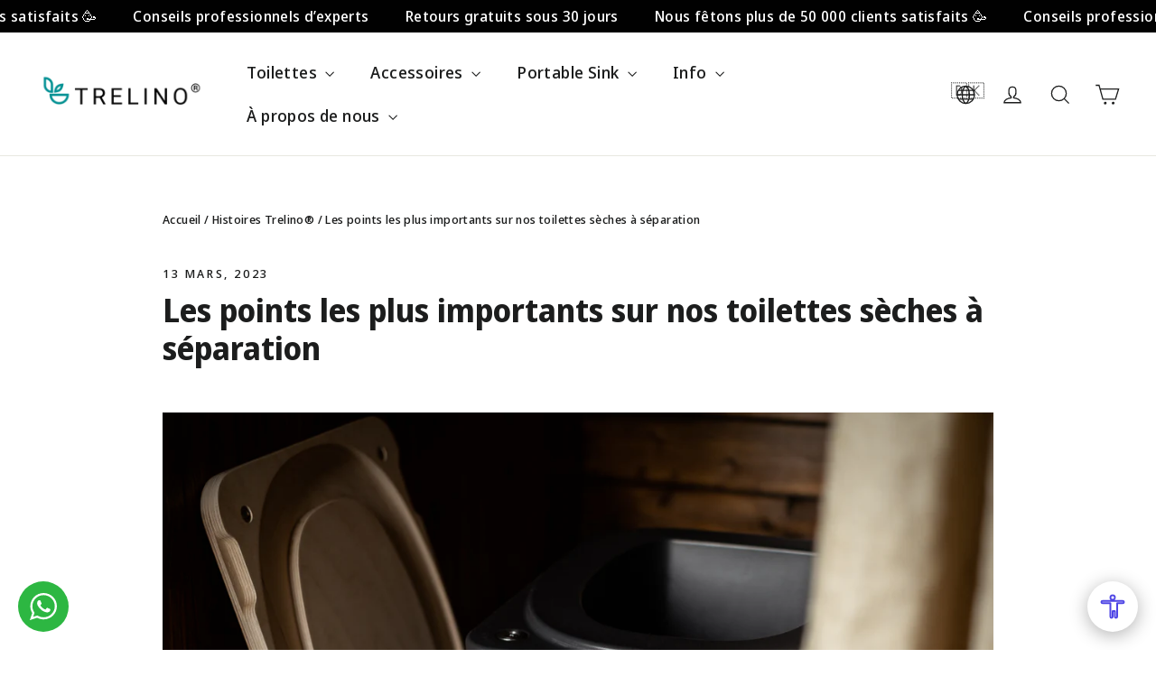

--- FILE ---
content_type: text/html; charset=utf-8
request_url: https://www.trelino.com/fr-dk/blogs/magazine/the-most-important-facts-about-our-composting-toilets
body_size: 83882
content:
<!doctype html>
<html class="no-js" lang="fr" dir="ltr">
  <head>
    <meta charset="utf-8">
    <meta http-equiv="X-UA-Compatible" content="IE=edge,chrome=1">
    <meta name="viewport" content="width=device-width,initial-scale=1">
    <meta name="theme-color" content="#111111">
    
      <meta name="keywords" content="Algarve, all, Basics & FAQs, Benefits, building a composting toilet, camping wc, change camping toilet, Cleaning & Hygiene, cleaning-hygiene, Dschungel, Greece, How-to, Installation, Interview, Lösungen, Meer, Outdoor, rv toilet, Sommer, Soziales Engagement, Stadt, Surfen, TinyHouse, Toilettenlösung, Trelino, Using compost toilet, Van Travel, Vanlife, vanlifegermany">
    
    <link rel="canonical" href="https://www.trelino.com/fr-dk/blogs/magazine/the-most-important-facts-about-our-composting-toilets">
    <link rel="preconnect" href="https://cdn.shopify.com" crossorigin>
    <link rel="preconnect" href="https://fonts.shopifycdn.com" crossorigin>
    <link rel="dns-prefetch" href="https://productreviews.shopifycdn.com">
    <link rel="dns-prefetch" href="https://ajax.googleapis.com">
    <link rel="dns-prefetch" href="https://maps.googleapis.com">
    <link rel="dns-prefetch" href="https://maps.gstatic.com"><link rel="shortcut icon" href="//www.trelino.com/cdn/shop/files/favicon_32x32.png?v=1616155452" type="image/png"><title>Les faits les plus importants sur les toilettes à compostage Trelino
&ndash; Trelino® Composting Toilets
</title>
<meta name="description" content="Vous êtes intéressé par une toilette sèche à compostage, mais vous avez encore quelques questions ? Vous êtes au bon endroit !"><meta property="og:site_name" content="Trelino® Composting Toilets">
  <meta property="og:url" content="https://www.trelino.com/fr-dk/blogs/magazine/the-most-important-facts-about-our-composting-toilets">
  <meta property="og:title" content="Les points les plus importants sur nos toilettes sèches à séparation">
  <meta property="og:type" content="article">
  <meta property="og:description" content="
En principe, vous pouvez utiliser n’importe quel sac à déchets pour le conteneur à déchets solides de nos toilettes sèches à séparation. Nous voulons renoncer au plastique et c’est pourquoi nous ne proposons actuellement que des sacs compostables. Ceux-ci sont renforcés et donc plus épais que les sacs à compost habituels sur le marché.Vous êtes intéressé par une toilette sèche à séparation, mais vous avez encore quelques questions ? Dans ce cas, vous êtes à la bonne adresse ! Nous souhaitons apporter un peu de lumière dans l’obscurité et vous donner à l’avance les informations les plus importantes afin que vous puissiez trouver la toilette sèche à séparation idéale

Top 5 des toilettes sèches à séparation
Fonction des toilettes sèches à séparation


Le cœur des toilettes sèches à séparation est l’insert de séparation, qui sépare les grosses affaires des petites. L’or liquide est évacué dans un réservoir d’urine. Ce dernier est doté d’un couvercle à membrane spécial qui empêche le ballottement et les odeurs de s’échapper. Les solides tombent par l’ouverture arrière du séparateur dans un conteneur doublé d’un sac. Le papier hygiénique peut également y être déposé. Ensuite, la grande entreprise est jonchée de déchets. La séparation et le séchage des excréments avec la litière empêchent la formation de bactéries responsables de l’odeur habituelle. Le bac à urine et le bac à matières solides peuvent être facilement séparés. Vous trouverez également un bon aperçu des toilettes sèches à séparation dans notre article "





Sacs




En principe, vous pouvez utiliser n’importe quel sac à déchets pour le conteneur à déchets solides de nos toilettes sèches à séparation. Nous voulons renoncer au plastique et c’est pourquoi nous ne proposons actuellement que des sacs compostables. Ceux-ci sont renforcés et donc plus épais que les sacs à compost habituels sur le marché.

Conseil : Les sacs poubelles compostables finissent par faire ce pour quoi ils ont été conçus : ils se décomposent. Pour éviter que vos déchets ne se retrouvent dans la poubelle lorsque vous léchez le sac, vous pouvez utiliser un "sac de sécurité". Il suffit de recouvrir la poubelle de déchets solides d'un sac poubelle conventionnel et de tendre le sac compostable par-dessus. Ainsi, vous ne risquez rien tout en économisant du plastique.
Matériau de la litière
Pour le séchage des déchets solides, nous recommandons l'utilisation de matériaux naturels tels que la sciure de bois très fine, la litière pour petits animaux, les briques de noix de coco ou notre bloqueur d'odeurs à base de charbon actif. Nous avons fait de très bonnes expériences avec le bloqueur d'odeurs. Le matériau peut être utilisé pour produire un sol de haute qualité qui est parfait pour fertiliser votre propre jardin.
Conseil : même si le principe de la litière pour chats semble évident, n'utilisez pas de litière pour chats conventionnelle en granulés. Elle est souvent contaminée par des produits chimiques, peut développer sa propre odeur et forme des grumeaux assez massifs et lourds qui font se déchirer le sac. Il est préférable d'utiliser de la litière organique à base de fibres de bois naturelles. Si vous aimez l'odeur du café, vous pouvez également essayer le marc de café séché 😉.
Vider les conteneurs


Vider les toilettes sèches à séparation est aussi simple que de l’utiliser : l’urine peut être vidée dans n’importe quelle toilette normale ou servir d’engrais dans votre jardin. Vous pouvez jeter le sac avec les solides dans les déchets résiduels ou mettre le contenu dans le composteur.

Conseil : si vous utilisez l'urine comme engrais, veillez à ce que la dilution soit suffisante (1 volume d'urine pour 10 volumes d'eau) et à ce que les plantes soient choisies avec soin. Alors que les rhododendrons ou les lavandes fleuriront, les tomates, les roses ou les géraniums trouveront odorant un engrais plus riche en azote.
Nettoyage des toilettes sèches à séparation

Tous nos inserts de séparation sont dotés d'un revêtement spécial qui favorise l'écoulement des eaux. Pour le nettoyage, nous recommandons de mélanger simplement du vinaigre (ou de l'essence de vinaigre) avec de l'eau et de le mettre dans un petit flacon pulvérisateur. Quelques pulvérisations suffisent pour nettoyer en un clin d'œil l'insert de séparation et les différents récipients. Faites particulièrement attention au réservoir d'urine ! Ne le rincez jamais avec de l'eau pure, car la combinaison de l'urine et de l'eau favorise la formation de tartre et provoque l'odeur désagréable typique des "urinoirs publics". Utilisez plutôt un mélange d'acide acétique ou d'acide citrique et d'eau ou des agents contenant des micro-organismes efficaces.
Conseil : l'urine peut développer sa propre odeur en raison de l'alimentation. L'odeur classique des asperges en est un bon exemple. Il est donc recommandé d'ajouter quelques gouttes d'essence de vinaigre dans le bidon au préalable. Cela permet d'éviter l'odeur et la formation de tartre. 🙂
C'est ce qui fait que nos toilettes sèches à séparation Trelino® soient uniques :

"La simplicité est la sophistication suprême (Léonard de Vinci)”

1. Nous séparons correctement !L'insert de séparation de nos toilettes est très facile à séparer grâce aux évidements et assure une séparation propre des solides et des liquides grâce à l'insert extra-profond. La zone arrière est dotée d'un très grand renfoncement, la zone avant d'une profonde dépression à travers laquelle l'urine peut facilement s'écouler. Grâce au revêtement supplémentaire, l'insert de séparation est également facile à nettoyer et robuste. 2. Pratique et compactPour vous permettre d'utiliser nos toilettes à compostage dans les espaces les plus restreints, nous attachons une grande importance à des dimensions extérieures compactes et à un faible poids. Les toilettes à compostage Trelino® peuvent être installées de manière permanente ou rangées de manière flexible et sont prêtes à être utilisées immédiatement lorsque vous êtes pressé. Si vous souhaitez également utiliser les toilettes comme marchepied ou tabouret, vous créez de l'espace pour une petite aide supplémentaire dans les espaces les plus restreints. 3. Rien ne vaut le confortIl y a de la place pour tous les petits fessiers. Outre la propreté de la séparation, nous attachons une grande importance au confort d'assise, afin que vous puissiez vous sentir chez vous, où que vous fassiez l'activité la plus naturelle du monde. C'est pourquoi la plupart de nos sièges de toilettes ont une forme adaptée à la boulangerie. Certains sont également dotés d'un couvercle à fermeture souple. 
4. Ledesign rencontre la fonctionnalité Les toilettes ne doivent pas nécessairement ressembler à des toilettes. Nous avons fait en sorte que ce sujet sensible se cache derrière un aspect esthétique qui rend l'utilisation facile et hygiénique. C'est pourquoi vous ne trouverez sur aucun Trelino® d'angles vifs dans lesquels vous pourriez vous cogner, ni d'arêtes où la poussière pourrait s'accumuler. L'absence de petites pièces inutiles facilite le retrait des récipients et leur nettoyage.
5. Faisons une bonne action ! De campeur à campeur : avec notre P(r)oduit, nous voulons faire quelque chose de bien pour chaque voyageur. Nous vous donnons la liberté d'emporter avec vous, partout dans le monde, un petit sentiment de "comme à la maison". En tant que fournisseur de solutions, nous voulons vous aider en vous conseillant et en vous soutenant. Pour renforcer l'économie de la région, nous aimons travailler avec des partenaires du voisinage. Nous produisons nos toilettes à compost exclusivement en Allemagne. Nous voulons faire la différence, changer et améliorer les choses. C'est pourquoi nous nous engageons régulièrement dans des projets sociaux, que vous soutenez également en achetant votre Trelino®.
Découvrez nos toilettes sèches à séparation directement dans la communauté
Vidéos :
Le passeport salé : https://www.youtube.com/watch?v=8ZKO-aD2QhM&ab_channel=TheSaltyPassports
travelventure : https://www.youtube.com/watch?v=TmG-Vi7B0RE&t=439s&ab_channel=travelventure
jump-outside-the-box : https://www.youtube.com/watch?v=zuQpH8nKrKM&ab_channel=jump-outside-the-box
Allons-y pour la loutre : https://www.youtube.com/watch?v=En25cyVtykI&ab_channel=Let%27sgetotterhere
 
 "><meta property="og:image" content="http://www.trelino.com/cdn/shop/articles/DSCF3589.jpg?v=1678699873">
    <meta property="og:image:secure_url" content="https://www.trelino.com/cdn/shop/articles/DSCF3589.jpg?v=1678699873">
    <meta property="og:image:width" content="1300">
    <meta property="og:image:height" content="867"><meta name="twitter:site" content="@">
  <meta name="twitter:card" content="summary_large_image">
  <meta name="twitter:title" content="Les points les plus importants sur nos toilettes sèches à séparation">
  <meta name="twitter:description" content="
En principe, vous pouvez utiliser n’importe quel sac à déchets pour le conteneur à déchets solides de nos toilettes sèches à séparation. Nous voulons renoncer au plastique et c’est pourquoi nous ne proposons actuellement que des sacs compostables. Ceux-ci sont renforcés et donc plus épais que les sacs à compost habituels sur le marché.Vous êtes intéressé par une toilette sèche à séparation, mais vous avez encore quelques questions ? Dans ce cas, vous êtes à la bonne adresse ! Nous souhaitons apporter un peu de lumière dans l’obscurité et vous donner à l’avance les informations les plus importantes afin que vous puissiez trouver la toilette sèche à séparation idéale

Top 5 des toilettes sèches à séparation
Fonction des toilettes sèches à séparation


Le cœur des toilettes sèches à séparation est l’insert de séparation, qui sépare les grosses affaires des petites. L’or liquide est évacué dans un réservoir d’urine. Ce dernier est doté d’un couvercle à membrane spécial qui empêche le ballottement et les odeurs de s’échapper. Les solides tombent par l’ouverture arrière du séparateur dans un conteneur doublé d’un sac. Le papier hygiénique peut également y être déposé. Ensuite, la grande entreprise est jonchée de déchets. La séparation et le séchage des excréments avec la litière empêchent la formation de bactéries responsables de l’odeur habituelle. Le bac à urine et le bac à matières solides peuvent être facilement séparés. Vous trouverez également un bon aperçu des toilettes sèches à séparation dans notre article "





Sacs




En principe, vous pouvez utiliser n’importe quel sac à déchets pour le conteneur à déchets solides de nos toilettes sèches à séparation. Nous voulons renoncer au plastique et c’est pourquoi nous ne proposons actuellement que des sacs compostables. Ceux-ci sont renforcés et donc plus épais que les sacs à compost habituels sur le marché.

Conseil : Les sacs poubelles compostables finissent par faire ce pour quoi ils ont été conçus : ils se décomposent. Pour éviter que vos déchets ne se retrouvent dans la poubelle lorsque vous léchez le sac, vous pouvez utiliser un "sac de sécurité". Il suffit de recouvrir la poubelle de déchets solides d'un sac poubelle conventionnel et de tendre le sac compostable par-dessus. Ainsi, vous ne risquez rien tout en économisant du plastique.
Matériau de la litière
Pour le séchage des déchets solides, nous recommandons l'utilisation de matériaux naturels tels que la sciure de bois très fine, la litière pour petits animaux, les briques de noix de coco ou notre bloqueur d'odeurs à base de charbon actif. Nous avons fait de très bonnes expériences avec le bloqueur d'odeurs. Le matériau peut être utilisé pour produire un sol de haute qualité qui est parfait pour fertiliser votre propre jardin.
Conseil : même si le principe de la litière pour chats semble évident, n'utilisez pas de litière pour chats conventionnelle en granulés. Elle est souvent contaminée par des produits chimiques, peut développer sa propre odeur et forme des grumeaux assez massifs et lourds qui font se déchirer le sac. Il est préférable d'utiliser de la litière organique à base de fibres de bois naturelles. Si vous aimez l'odeur du café, vous pouvez également essayer le marc de café séché 😉.
Vider les conteneurs


Vider les toilettes sèches à séparation est aussi simple que de l’utiliser : l’urine peut être vidée dans n’importe quelle toilette normale ou servir d’engrais dans votre jardin. Vous pouvez jeter le sac avec les solides dans les déchets résiduels ou mettre le contenu dans le composteur.

Conseil : si vous utilisez l'urine comme engrais, veillez à ce que la dilution soit suffisante (1 volume d'urine pour 10 volumes d'eau) et à ce que les plantes soient choisies avec soin. Alors que les rhododendrons ou les lavandes fleuriront, les tomates, les roses ou les géraniums trouveront odorant un engrais plus riche en azote.
Nettoyage des toilettes sèches à séparation

Tous nos inserts de séparation sont dotés d'un revêtement spécial qui favorise l'écoulement des eaux. Pour le nettoyage, nous recommandons de mélanger simplement du vinaigre (ou de l'essence de vinaigre) avec de l'eau et de le mettre dans un petit flacon pulvérisateur. Quelques pulvérisations suffisent pour nettoyer en un clin d'œil l'insert de séparation et les différents récipients. Faites particulièrement attention au réservoir d'urine ! Ne le rincez jamais avec de l'eau pure, car la combinaison de l'urine et de l'eau favorise la formation de tartre et provoque l'odeur désagréable typique des "urinoirs publics". Utilisez plutôt un mélange d'acide acétique ou d'acide citrique et d'eau ou des agents contenant des micro-organismes efficaces.
Conseil : l'urine peut développer sa propre odeur en raison de l'alimentation. L'odeur classique des asperges en est un bon exemple. Il est donc recommandé d'ajouter quelques gouttes d'essence de vinaigre dans le bidon au préalable. Cela permet d'éviter l'odeur et la formation de tartre. 🙂
C'est ce qui fait que nos toilettes sèches à séparation Trelino® soient uniques :

"La simplicité est la sophistication suprême (Léonard de Vinci)”

1. Nous séparons correctement !L'insert de séparation de nos toilettes est très facile à séparer grâce aux évidements et assure une séparation propre des solides et des liquides grâce à l'insert extra-profond. La zone arrière est dotée d'un très grand renfoncement, la zone avant d'une profonde dépression à travers laquelle l'urine peut facilement s'écouler. Grâce au revêtement supplémentaire, l'insert de séparation est également facile à nettoyer et robuste. 2. Pratique et compactPour vous permettre d'utiliser nos toilettes à compostage dans les espaces les plus restreints, nous attachons une grande importance à des dimensions extérieures compactes et à un faible poids. Les toilettes à compostage Trelino® peuvent être installées de manière permanente ou rangées de manière flexible et sont prêtes à être utilisées immédiatement lorsque vous êtes pressé. Si vous souhaitez également utiliser les toilettes comme marchepied ou tabouret, vous créez de l'espace pour une petite aide supplémentaire dans les espaces les plus restreints. 3. Rien ne vaut le confortIl y a de la place pour tous les petits fessiers. Outre la propreté de la séparation, nous attachons une grande importance au confort d'assise, afin que vous puissiez vous sentir chez vous, où que vous fassiez l'activité la plus naturelle du monde. C'est pourquoi la plupart de nos sièges de toilettes ont une forme adaptée à la boulangerie. Certains sont également dotés d'un couvercle à fermeture souple. 
4. Ledesign rencontre la fonctionnalité Les toilettes ne doivent pas nécessairement ressembler à des toilettes. Nous avons fait en sorte que ce sujet sensible se cache derrière un aspect esthétique qui rend l'utilisation facile et hygiénique. C'est pourquoi vous ne trouverez sur aucun Trelino® d'angles vifs dans lesquels vous pourriez vous cogner, ni d'arêtes où la poussière pourrait s'accumuler. L'absence de petites pièces inutiles facilite le retrait des récipients et leur nettoyage.
5. Faisons une bonne action ! De campeur à campeur : avec notre P(r)oduit, nous voulons faire quelque chose de bien pour chaque voyageur. Nous vous donnons la liberté d'emporter avec vous, partout dans le monde, un petit sentiment de "comme à la maison". En tant que fournisseur de solutions, nous voulons vous aider en vous conseillant et en vous soutenant. Pour renforcer l'économie de la région, nous aimons travailler avec des partenaires du voisinage. Nous produisons nos toilettes à compost exclusivement en Allemagne. Nous voulons faire la différence, changer et améliorer les choses. C'est pourquoi nous nous engageons régulièrement dans des projets sociaux, que vous soutenez également en achetant votre Trelino®.
Découvrez nos toilettes sèches à séparation directement dans la communauté
Vidéos :
Le passeport salé : https://www.youtube.com/watch?v=8ZKO-aD2QhM&ab_channel=TheSaltyPassports
travelventure : https://www.youtube.com/watch?v=TmG-Vi7B0RE&t=439s&ab_channel=travelventure
jump-outside-the-box : https://www.youtube.com/watch?v=zuQpH8nKrKM&ab_channel=jump-outside-the-box
Allons-y pour la loutre : https://www.youtube.com/watch?v=En25cyVtykI&ab_channel=Let%27sgetotterhere
 
 ">
<style data-shopify>@font-face {
  font-family: "Noto Sans Display";
  font-weight: 700;
  font-style: normal;
  font-display: swap;
  src: url("//www.trelino.com/cdn/fonts/noto_sans_display/notosansdisplay_n7.f0aae6d9f7415649f065ae8a22e3c6baead78f8a.woff2") format("woff2"),
       url("//www.trelino.com/cdn/fonts/noto_sans_display/notosansdisplay_n7.c7773a3fcbb5f6fb15f694a6bfaf6aadd41228f7.woff") format("woff");
}

  @font-face {
  font-family: "Noto Sans Display";
  font-weight: 500;
  font-style: normal;
  font-display: swap;
  src: url("//www.trelino.com/cdn/fonts/noto_sans_display/notosansdisplay_n5.2b7191e3abf2a50bc1156e42e4253666ac321a77.woff2") format("woff2"),
       url("//www.trelino.com/cdn/fonts/noto_sans_display/notosansdisplay_n5.8b6a2f12003a726aa6dafc770e96b9bb190dd374.woff") format("woff");
}


  @font-face {
  font-family: "Noto Sans Display";
  font-weight: 700;
  font-style: normal;
  font-display: swap;
  src: url("//www.trelino.com/cdn/fonts/noto_sans_display/notosansdisplay_n7.f0aae6d9f7415649f065ae8a22e3c6baead78f8a.woff2") format("woff2"),
       url("//www.trelino.com/cdn/fonts/noto_sans_display/notosansdisplay_n7.c7773a3fcbb5f6fb15f694a6bfaf6aadd41228f7.woff") format("woff");
}

  @font-face {
  font-family: "Noto Sans Display";
  font-weight: 500;
  font-style: italic;
  font-display: swap;
  src: url("//www.trelino.com/cdn/fonts/noto_sans_display/notosansdisplay_i5.12fc90d94ad848ec0c7312c82cefc1f64bd858f3.woff2") format("woff2"),
       url("//www.trelino.com/cdn/fonts/noto_sans_display/notosansdisplay_i5.b596ebf2cebc674eaeeff0831901973c3e653f80.woff") format("woff");
}

  @font-face {
  font-family: "Noto Sans Display";
  font-weight: 700;
  font-style: italic;
  font-display: swap;
  src: url("//www.trelino.com/cdn/fonts/noto_sans_display/notosansdisplay_i7.91a1bafe47f81a1fc3d1af9e45a3d51dd8253e62.woff2") format("woff2"),
       url("//www.trelino.com/cdn/fonts/noto_sans_display/notosansdisplay_i7.ce896cb1a63be1b7b45d359a23c86235cb39deb2.woff") format("woff");
}

</style><link href="//www.trelino.com/cdn/shop/t/43/assets/theme.css?v=135997412034078652461767691671" rel="stylesheet" type="text/css" media="all" />
    <link href="//www.trelino.com/cdn/shop/t/43/assets/custom.css?v=142300321404011292211758718428" rel="stylesheet" type="text/css" media="all" />
<style data-shopify>:root {
    --typeHeaderPrimary: "Noto Sans Display";
    --typeHeaderFallback: sans-serif;
    --typeHeaderSize: 35px;
    --typeHeaderWeight: 700;
    --typeHeaderLineHeight: 1.2;
    --typeHeaderSpacing: 0.0em;

    --typeBasePrimary:"Noto Sans Display";
    --typeBaseFallback:sans-serif;
    --typeBaseSize: 16px;
    --typeBaseWeight: 500;
    --typeBaseLineHeight: 1.6;
    --typeBaseSpacing: 0.025em;

    --iconWeight: 3px;
    --iconLinecaps: miter;

    --animateImagesStyle: zoom-fade;
    --animateImagesStyleSmall: zoom-fade-small;
    --animateSectionsBackgroundStyle: zoom-fade;
    --animateSectionsTextStyle: rise-up;
    --animateSectionsTextStyleAppendOut: rise-up-out;

    --colorAnnouncement: #000000;
    --colorAnnouncementText: #ffffff;

    --colorBody: #ffffff;
    --colorBodyAlpha05: rgba(255, 255, 255, 0.05);
    --colorBodyDim: #f2f2f2;
    --colorBodyLightDim: #fafafa;
    --colorBodyMediumDim: #f5f5f5;

    --colorBorder: #e8e8e1;

    --colorBtnPrimary: #111111;
    --colorBtnPrimaryDim: #040404;
    --colorBtnPrimaryText: #ffffff;

    --colorCartDot: #e61f00;

    --colorDrawers: #ffffff;
    --colorDrawersDim: #f2f2f2;
    --colorDrawerBorder: #e8e8e1;
    --colorDrawerText: #000000;
    --colorDrawerTextDarken: #000000;
    --colorDrawerButton: #111111;
    --colorDrawerButtonText: #ffffff;

    --colorFooter: #111111;
    --colorFooterText: #ffffff;
    --colorFooterTextAlpha01: rgba(255, 255, 255, 0.1);
    --colorFooterTextAlpha012: rgba(255, 255, 255, 0.12);
    --colorFooterTextAlpha06: rgba(255, 255, 255, 0.6);

    --colorHeroText: #ffffff;

    --colorInputBg: #ffffff;
    --colorInputBgDim: #f2f2f2;
    --colorInputBgDark: #e6e6e6;
    --colorInputText: #1c1d1d;

    --colorLink: #1c1d1d;

    --colorModalBg: rgba(0, 0, 0, 0.6);

    --colorNav: #ffffff;
    --colorNavText: #1c1d1d;

    --colorSalePrice: #e61f00;
    --colorSaleTag: #1c1d1d;
    --colorSaleTagText: #ffffff;

    --colorTextBody: #1c1d1d;
    --colorTextBodyAlpha0025: rgba(28, 29, 29, 0.03);
    --colorTextBodyAlpha005: rgba(28, 29, 29, 0.05);
    --colorTextBodyAlpha008: rgba(28, 29, 29, 0.08);
    --colorTextBodyAlpha01: rgba(28, 29, 29, 0.1);
    --colorTextBodyAlpha035: rgba(28, 29, 29, 0.35);

    --colorSmallImageBg: #ffffff;
    --colorLargeImageBg: #111111;

    --urlIcoSelect: url(//www.trelino.com/cdn/shop/t/43/assets/ico-select.svg);
    --urlIcoSelectFooter: url(//www.trelino.com/cdn/shop/t/43/assets/ico-select-footer.svg);
    --urlIcoSelectWhite: url(//www.trelino.com/cdn/shop/t/43/assets/ico-select-white.svg);

    --urlButtonArrowPng: url(//www.trelino.com/cdn/shop/t/43/assets/button-arrow.png);
    --urlButtonArrow2xPng: url(//www.trelino.com/cdn/shop/t/43/assets/button-arrow-2x.png);
    --urlButtonArrowBlackPng: url(//www.trelino.com/cdn/shop/t/43/assets/button-arrow-black.png);
    --urlButtonArrowBlack2xPng: url(//www.trelino.com/cdn/shop/t/43/assets/button-arrow-black-2x.png);

    --sizeChartMargin: 25px 0;
    --sizeChartIconMargin: 5px;

    --newsletterReminderPadding: 30px 35px;

    /*Shop Pay Installments*/
    --color-body-text: #1c1d1d;
    --color-body: #ffffff;
    --color-bg: #ffffff;
  }

  
.collection-hero__content:before,
  .hero__image-wrapper:before,
  .hero__media:before {
    background-image: linear-gradient(to bottom, rgba(0, 0, 0, 0.0) 0%, rgba(0, 0, 0, 0.0) 40%, rgba(0, 0, 0, 0.62) 100%);
  }

  .skrim__item-content .skrim__overlay:after {
    background-image: linear-gradient(to bottom, rgba(0, 0, 0, 0.0) 30%, rgba(0, 0, 0, 0.62) 100%);
  }

  .placeholder-content {
    background-image: linear-gradient(100deg, #ffffff 40%, #f7f7f7 63%, #ffffff 79%);
  }</style><script>
      document.documentElement.className = document.documentElement.className.replace('no-js', 'js');

      window.theme = window.theme || {};
      theme.routes = {
        home: "/fr-dk",
        cart: "/fr-dk/cart.js",
        cartPage: "/fr-dk/cart",
        cartAdd: "/fr-dk/cart/add.js",
        cartChange: "/fr-dk/cart/change.js",
        search: "/fr-dk/search",
        predictiveSearch: "/fr-dk/search/suggest"
      };
      theme.strings = {
        soldOut: "Bientôt disponible",
        unavailable: "Non disponible(s)",
        inStockLabel: "En stock",
        oneStockLabel: "Low stock - [count] item left",
        otherStockLabel: "Low stock - [count] items left",
        willNotShipUntil: "Sera expédié après [date]",
        willBeInStockAfter: "Sera en stock à compter de [date]",
        waitingForStock: "Inventaire sur le chemin",
        cartSavings: "Vous économisez [savings]",
        cartEmpty: "Votre panier est vide.",
        cartTermsConfirmation: "Vous devez accepter les termes et conditions de vente pour vérifier",
        searchCollections: "Collections:",
        searchPages: "Pages:",
        searchArticles: "Des articles:",
        maxQuantity: "Translation missing: fr.cart.general.max_quantity"
      };
      theme.settings = {
        cartType: "drawer",
        isCustomerTemplate: false,
        moneyFormat: "€{{amount_with_comma_separator}}",
        predictiveSearch: true,
        predictiveSearchType: null,
        quickView: false,
        themeName: 'Motion',
        themeVersion: "10.6.1"
      };
    </script>

    
    <meta name="google-site-verification" content="VxB0hXMXc3vP27FEezY-PGmtfSxHqoCQmB8J76QoKAA">
    <meta name="facebook-domain-verification" content="2sb862byr9zymx4yqulir5cqh7y42d">
    

    <!-- Google Tag Manager -->
    <script>
      (function (w, d, s, l, i) {
        w[l] = w[l] || [];
        w[l].push({ 'gtm.start': new Date().getTime(), event: 'gtm.js' });
        var f = d.getElementsByTagName(s)[0],
          j = d.createElement(s),
          dl = l != 'dataLayer' ? '&l=' + l : '';
        j.async = true;
        j.src = 'https://www.googletagmanager.com/gtm.js?id=' + i + dl;
        f.parentNode.insertBefore(j, f);
      })(window, document, 'script', 'dataLayer', 'GTM-WJVXDPF');
    </script>
    <!-- End Google Tag Manager -->

    <script>window.performance && window.performance.mark && window.performance.mark('shopify.content_for_header.start');</script><meta name="google-site-verification" content="lQtOIHOb1onOAQGhfIkQjKNqnaPxHYfCk9FBf4oKplk">
<meta id="shopify-digital-wallet" name="shopify-digital-wallet" content="/52136804501/digital_wallets/dialog">
<meta name="shopify-checkout-api-token" content="7e8a9ceff2405b6e498d9b893aaac390">
<meta id="in-context-paypal-metadata" data-shop-id="52136804501" data-venmo-supported="false" data-environment="production" data-locale="fr_FR" data-paypal-v4="true" data-currency="EUR">
<link rel="alternate" type="application/atom+xml" title="Feed" href="/fr-dk/blogs/magazine.atom" />
<link rel="alternate" hreflang="x-default" href="https://www.trelino.com/blogs/magazine/the-most-important-facts-about-our-composting-toilets">
<link rel="alternate" hreflang="en-GB" href="https://www.trelino.com/en-gb/blogs/magazine/the-most-important-facts-about-our-composting-toilets">
<link rel="alternate" hreflang="es-GB" href="https://www.trelino.com/es-gb/blogs/magazine/the-most-important-facts-about-our-composting-toilets">
<link rel="alternate" hreflang="fr-GB" href="https://www.trelino.com/fr-gb/blogs/magazine/the-most-important-facts-about-our-composting-toilets">
<link rel="alternate" hreflang="de-GB" href="https://www.trelino.com/de-gb/blogs/magazine/the-most-important-facts-about-our-composting-toilets">
<link rel="alternate" hreflang="fr-FR" href="https://www.trelino.com/fr-fr/blogs/magazine/the-most-important-facts-about-our-composting-toilets">
<link rel="alternate" hreflang="it-FR" href="https://www.trelino.com/it-fr/blogs/magazine/the-most-important-facts-about-our-composting-toilets">
<link rel="alternate" hreflang="es-FR" href="https://www.trelino.com/es-fr/blogs/magazine/the-most-important-facts-about-our-composting-toilets">
<link rel="alternate" hreflang="en-FR" href="https://www.trelino.com/en-fr/blogs/magazine/the-most-important-facts-about-our-composting-toilets">
<link rel="alternate" hreflang="de-FR" href="https://www.trelino.com/de-fr/blogs/magazine/the-most-important-facts-about-our-composting-toilets">
<link rel="alternate" hreflang="de-CH" href="https://www.trelino.com/de-ch/blogs/magazine/the-most-important-facts-about-our-composting-toilets">
<link rel="alternate" hreflang="it-CH" href="https://www.trelino.com/it-ch/blogs/magazine/the-most-important-facts-about-our-composting-toilets">
<link rel="alternate" hreflang="es-CH" href="https://www.trelino.com/es-ch/blogs/magazine/the-most-important-facts-about-our-composting-toilets">
<link rel="alternate" hreflang="en-CH" href="https://www.trelino.com/en-ch/blogs/magazine/the-most-important-facts-about-our-composting-toilets">
<link rel="alternate" hreflang="fr-CH" href="https://www.trelino.com/fr-ch/blogs/magazine/the-most-important-facts-about-our-composting-toilets">
<link rel="alternate" hreflang="fr-BE" href="https://www.trelino.com/fr-be/blogs/magazine/the-most-important-facts-about-our-composting-toilets">
<link rel="alternate" hreflang="es-BE" href="https://www.trelino.com/es-be/blogs/magazine/the-most-important-facts-about-our-composting-toilets">
<link rel="alternate" hreflang="en-BE" href="https://www.trelino.com/en-be/blogs/magazine/the-most-important-facts-about-our-composting-toilets">
<link rel="alternate" hreflang="de-BE" href="https://www.trelino.com/de-be/blogs/magazine/the-most-important-facts-about-our-composting-toilets">
<link rel="alternate" hreflang="en-NL" href="https://www.trelino.com/en-nl/blogs/magazine/the-most-important-facts-about-our-composting-toilets">
<link rel="alternate" hreflang="es-NL" href="https://www.trelino.com/es-nl/blogs/magazine/the-most-important-facts-about-our-composting-toilets">
<link rel="alternate" hreflang="fr-NL" href="https://www.trelino.com/fr-nl/blogs/magazine/the-most-important-facts-about-our-composting-toilets">
<link rel="alternate" hreflang="de-NL" href="https://www.trelino.com/de-nl/blogs/magazine/the-most-important-facts-about-our-composting-toilets">
<link rel="alternate" hreflang="fr-LU" href="https://www.trelino.com/fr-lu/blogs/magazine/the-most-important-facts-about-our-composting-toilets">
<link rel="alternate" hreflang="it-LU" href="https://www.trelino.com/it-lu/blogs/magazine/the-most-important-facts-about-our-composting-toilets">
<link rel="alternate" hreflang="es-LU" href="https://www.trelino.com/es-lu/blogs/magazine/the-most-important-facts-about-our-composting-toilets">
<link rel="alternate" hreflang="en-LU" href="https://www.trelino.com/en-lu/blogs/magazine/the-most-important-facts-about-our-composting-toilets">
<link rel="alternate" hreflang="de-LU" href="https://www.trelino.com/de-lu/blogs/magazine/the-most-important-facts-about-our-composting-toilets">
<link rel="alternate" hreflang="de-AT" href="https://www.trelino.com/de-at/blogs/magazine/the-most-important-facts-about-our-composting-toilets">
<link rel="alternate" hreflang="it-AT" href="https://www.trelino.com/it-at/blogs/magazine/the-most-important-facts-about-our-composting-toilets">
<link rel="alternate" hreflang="es-AT" href="https://www.trelino.com/es-at/blogs/magazine/the-most-important-facts-about-our-composting-toilets">
<link rel="alternate" hreflang="en-AT" href="https://www.trelino.com/en-at/blogs/magazine/the-most-important-facts-about-our-composting-toilets">
<link rel="alternate" hreflang="fr-AT" href="https://www.trelino.com/fr-at/blogs/magazine/the-most-important-facts-about-our-composting-toilets">
<link rel="alternate" hreflang="en-SE" href="https://www.trelino.com/en-se/blogs/magazine/the-most-important-facts-about-our-composting-toilets">
<link rel="alternate" hreflang="fr-SE" href="https://www.trelino.com/fr-se/blogs/magazine/the-most-important-facts-about-our-composting-toilets">
<link rel="alternate" hreflang="en-DK" href="https://www.trelino.com/en-dk/blogs/magazine/the-most-important-facts-about-our-composting-toilets">
<link rel="alternate" hreflang="es-DK" href="https://www.trelino.com/es-dk/blogs/magazine/the-most-important-facts-about-our-composting-toilets">
<link rel="alternate" hreflang="fr-DK" href="https://www.trelino.com/fr-dk/blogs/magazine/the-most-important-facts-about-our-composting-toilets">
<link rel="alternate" hreflang="de-DK" href="https://www.trelino.com/de-dk/blogs/magazine/the-most-important-facts-about-our-composting-toilets">
<link rel="alternate" hreflang="es-ES" href="https://www.trelino.com/es-es/blogs/magazine/the-most-important-facts-about-our-composting-toilets">
<link rel="alternate" hreflang="it-ES" href="https://www.trelino.com/it-es/blogs/magazine/the-most-important-facts-about-our-composting-toilets">
<link rel="alternate" hreflang="en-ES" href="https://www.trelino.com/en-es/blogs/magazine/the-most-important-facts-about-our-composting-toilets">
<link rel="alternate" hreflang="fr-ES" href="https://www.trelino.com/fr-es/blogs/magazine/the-most-important-facts-about-our-composting-toilets">
<link rel="alternate" hreflang="de-ES" href="https://www.trelino.com/de-es/blogs/magazine/the-most-important-facts-about-our-composting-toilets">
<link rel="alternate" hreflang="en-IT" href="https://www.trelino.com/en-it/blogs/magazine/the-most-important-facts-about-our-composting-toilets">
<link rel="alternate" hreflang="it-IT" href="https://www.trelino.com/it-it/blogs/magazine/the-most-important-facts-about-our-composting-toilets">
<link rel="alternate" hreflang="de-IT" href="https://www.trelino.com/de-it/blogs/magazine/the-most-important-facts-about-our-composting-toilets">
<link rel="alternate" hreflang="en-PT" href="https://www.trelino.com/en-pt/blogs/magazine/the-most-important-facts-about-our-composting-toilets">
<link rel="alternate" hreflang="es-PT" href="https://www.trelino.com/es-pt/blogs/magazine/the-most-important-facts-about-our-composting-toilets">
<link rel="alternate" hreflang="fr-PT" href="https://www.trelino.com/fr-pt/blogs/magazine/the-most-important-facts-about-our-composting-toilets">
<link rel="alternate" hreflang="de-PT" href="https://www.trelino.com/de-pt/blogs/magazine/the-most-important-facts-about-our-composting-toilets">
<link rel="alternate" hreflang="en-GR" href="https://www.trelino.com/en-gr/blogs/magazine/the-most-important-facts-about-our-composting-toilets">
<link rel="alternate" hreflang="es-GR" href="https://www.trelino.com/es-gr/blogs/magazine/the-most-important-facts-about-our-composting-toilets">
<link rel="alternate" hreflang="fr-GR" href="https://www.trelino.com/fr-gr/blogs/magazine/the-most-important-facts-about-our-composting-toilets">
<link rel="alternate" hreflang="de-GR" href="https://www.trelino.com/de-gr/blogs/magazine/the-most-important-facts-about-our-composting-toilets">
<link rel="alternate" hreflang="en-AU" href="https://www.trelino.com/en-au/blogs/magazine/the-most-important-facts-about-our-composting-toilets">
<link rel="alternate" hreflang="it-AU" href="https://www.trelino.com/it-au/blogs/magazine/the-most-important-facts-about-our-composting-toilets">
<link rel="alternate" hreflang="es-AU" href="https://www.trelino.com/es-au/blogs/magazine/the-most-important-facts-about-our-composting-toilets">
<link rel="alternate" hreflang="de-AU" href="https://www.trelino.com/de-au/blogs/magazine/the-most-important-facts-about-our-composting-toilets">
<link rel="alternate" hreflang="fr-AU" href="https://www.trelino.com/fr-au/blogs/magazine/the-most-important-facts-about-our-composting-toilets">
<link rel="alternate" hreflang="en-NO" href="https://www.trelino.com/en-no/blogs/magazine/the-most-important-facts-about-our-composting-toilets">
<link rel="alternate" hreflang="en-DE" href="https://www.trelino.com/blogs/magazine/the-most-important-facts-about-our-composting-toilets">
<link rel="alternate" hreflang="it-DE" href="https://www.trelino.com/it/blogs/magazine/the-most-important-facts-about-our-composting-toilets">
<link rel="alternate" hreflang="es-DE" href="https://www.trelino.com/es/blogs/magazine/the-most-important-facts-about-our-composting-toilets">
<link rel="alternate" hreflang="fr-DE" href="https://www.trelino.com/fr/blogs/magazine/the-most-important-facts-about-our-composting-toilets">
<link rel="alternate" hreflang="de-DE" href="https://www.trelino.com/de/blogs/magazine/the-most-important-facts-about-our-composting-toilets">
<script async="async" src="/checkouts/internal/preloads.js?locale=fr-DK"></script>
<link rel="preconnect" href="https://shop.app" crossorigin="anonymous">
<script async="async" src="https://shop.app/checkouts/internal/preloads.js?locale=fr-DK&shop_id=52136804501" crossorigin="anonymous"></script>
<script id="apple-pay-shop-capabilities" type="application/json">{"shopId":52136804501,"countryCode":"DE","currencyCode":"EUR","merchantCapabilities":["supports3DS"],"merchantId":"gid:\/\/shopify\/Shop\/52136804501","merchantName":"Trelino® Composting Toilets","requiredBillingContactFields":["postalAddress","email"],"requiredShippingContactFields":["postalAddress","email"],"shippingType":"shipping","supportedNetworks":["visa","maestro","masterCard","amex"],"total":{"type":"pending","label":"Trelino® Composting Toilets","amount":"1.00"},"shopifyPaymentsEnabled":true,"supportsSubscriptions":true}</script>
<script id="shopify-features" type="application/json">{"accessToken":"7e8a9ceff2405b6e498d9b893aaac390","betas":["rich-media-storefront-analytics"],"domain":"www.trelino.com","predictiveSearch":true,"shopId":52136804501,"locale":"fr"}</script>
<script>var Shopify = Shopify || {};
Shopify.shop = "mytrelino.myshopify.com";
Shopify.locale = "fr";
Shopify.currency = {"active":"EUR","rate":"1.0"};
Shopify.country = "DK";
Shopify.theme = {"name":"mytrelino\/main-update-2","id":178397675906,"schema_name":"Motion","schema_version":"10.6.1","theme_store_id":null,"role":"main"};
Shopify.theme.handle = "null";
Shopify.theme.style = {"id":null,"handle":null};
Shopify.cdnHost = "www.trelino.com/cdn";
Shopify.routes = Shopify.routes || {};
Shopify.routes.root = "/fr-dk/";</script>
<script type="module">!function(o){(o.Shopify=o.Shopify||{}).modules=!0}(window);</script>
<script>!function(o){function n(){var o=[];function n(){o.push(Array.prototype.slice.apply(arguments))}return n.q=o,n}var t=o.Shopify=o.Shopify||{};t.loadFeatures=n(),t.autoloadFeatures=n()}(window);</script>
<script>
  window.ShopifyPay = window.ShopifyPay || {};
  window.ShopifyPay.apiHost = "shop.app\/pay";
  window.ShopifyPay.redirectState = null;
</script>
<script id="shop-js-analytics" type="application/json">{"pageType":"article"}</script>
<script defer="defer" async type="module" src="//www.trelino.com/cdn/shopifycloud/shop-js/modules/v2/client.init-shop-cart-sync_XvpUV7qp.fr.esm.js"></script>
<script defer="defer" async type="module" src="//www.trelino.com/cdn/shopifycloud/shop-js/modules/v2/chunk.common_C2xzKNNs.esm.js"></script>
<script type="module">
  await import("//www.trelino.com/cdn/shopifycloud/shop-js/modules/v2/client.init-shop-cart-sync_XvpUV7qp.fr.esm.js");
await import("//www.trelino.com/cdn/shopifycloud/shop-js/modules/v2/chunk.common_C2xzKNNs.esm.js");

  window.Shopify.SignInWithShop?.initShopCartSync?.({"fedCMEnabled":true,"windoidEnabled":true});

</script>
<script>
  window.Shopify = window.Shopify || {};
  if (!window.Shopify.featureAssets) window.Shopify.featureAssets = {};
  window.Shopify.featureAssets['shop-js'] = {"shop-cart-sync":["modules/v2/client.shop-cart-sync_C66VAAYi.fr.esm.js","modules/v2/chunk.common_C2xzKNNs.esm.js"],"init-fed-cm":["modules/v2/client.init-fed-cm_By4eIqYa.fr.esm.js","modules/v2/chunk.common_C2xzKNNs.esm.js"],"shop-button":["modules/v2/client.shop-button_Bz0N9rYp.fr.esm.js","modules/v2/chunk.common_C2xzKNNs.esm.js"],"shop-cash-offers":["modules/v2/client.shop-cash-offers_B90ok608.fr.esm.js","modules/v2/chunk.common_C2xzKNNs.esm.js","modules/v2/chunk.modal_7MqWQJ87.esm.js"],"init-windoid":["modules/v2/client.init-windoid_CdJe_Ee3.fr.esm.js","modules/v2/chunk.common_C2xzKNNs.esm.js"],"shop-toast-manager":["modules/v2/client.shop-toast-manager_kCJHoUCw.fr.esm.js","modules/v2/chunk.common_C2xzKNNs.esm.js"],"init-shop-email-lookup-coordinator":["modules/v2/client.init-shop-email-lookup-coordinator_BPuRLqHy.fr.esm.js","modules/v2/chunk.common_C2xzKNNs.esm.js"],"init-shop-cart-sync":["modules/v2/client.init-shop-cart-sync_XvpUV7qp.fr.esm.js","modules/v2/chunk.common_C2xzKNNs.esm.js"],"avatar":["modules/v2/client.avatar_BTnouDA3.fr.esm.js"],"pay-button":["modules/v2/client.pay-button_CmFhG2BZ.fr.esm.js","modules/v2/chunk.common_C2xzKNNs.esm.js"],"init-customer-accounts":["modules/v2/client.init-customer-accounts_C5-IhKGM.fr.esm.js","modules/v2/client.shop-login-button_DrlPOW6Z.fr.esm.js","modules/v2/chunk.common_C2xzKNNs.esm.js","modules/v2/chunk.modal_7MqWQJ87.esm.js"],"init-shop-for-new-customer-accounts":["modules/v2/client.init-shop-for-new-customer-accounts_Cv1WqR1n.fr.esm.js","modules/v2/client.shop-login-button_DrlPOW6Z.fr.esm.js","modules/v2/chunk.common_C2xzKNNs.esm.js","modules/v2/chunk.modal_7MqWQJ87.esm.js"],"shop-login-button":["modules/v2/client.shop-login-button_DrlPOW6Z.fr.esm.js","modules/v2/chunk.common_C2xzKNNs.esm.js","modules/v2/chunk.modal_7MqWQJ87.esm.js"],"init-customer-accounts-sign-up":["modules/v2/client.init-customer-accounts-sign-up_Dqgdz3C3.fr.esm.js","modules/v2/client.shop-login-button_DrlPOW6Z.fr.esm.js","modules/v2/chunk.common_C2xzKNNs.esm.js","modules/v2/chunk.modal_7MqWQJ87.esm.js"],"shop-follow-button":["modules/v2/client.shop-follow-button_D7RRykwK.fr.esm.js","modules/v2/chunk.common_C2xzKNNs.esm.js","modules/v2/chunk.modal_7MqWQJ87.esm.js"],"checkout-modal":["modules/v2/client.checkout-modal_NILs_SXn.fr.esm.js","modules/v2/chunk.common_C2xzKNNs.esm.js","modules/v2/chunk.modal_7MqWQJ87.esm.js"],"lead-capture":["modules/v2/client.lead-capture_CSmE_fhP.fr.esm.js","modules/v2/chunk.common_C2xzKNNs.esm.js","modules/v2/chunk.modal_7MqWQJ87.esm.js"],"shop-login":["modules/v2/client.shop-login_CKcjyRl_.fr.esm.js","modules/v2/chunk.common_C2xzKNNs.esm.js","modules/v2/chunk.modal_7MqWQJ87.esm.js"],"payment-terms":["modules/v2/client.payment-terms_eoGasybT.fr.esm.js","modules/v2/chunk.common_C2xzKNNs.esm.js","modules/v2/chunk.modal_7MqWQJ87.esm.js"]};
</script>
<script>(function() {
  var isLoaded = false;
  function asyncLoad() {
    if (isLoaded) return;
    isLoaded = true;
    var urls = ["https:\/\/sbzstag.cirkleinc.com\/?shop=mytrelino.myshopify.com","https:\/\/dr4qe3ddw9y32.cloudfront.net\/awin-shopify-integration-code.js?aid=27475\u0026v=shopifyApp_5.1.5\u0026ts=1744089740756\u0026shop=mytrelino.myshopify.com"];
    for (var i = 0; i < urls.length; i++) {
      var s = document.createElement('script');
      s.type = 'text/javascript';
      s.async = true;
      s.src = urls[i];
      var x = document.getElementsByTagName('script')[0];
      x.parentNode.insertBefore(s, x);
    }
  };
  if(window.attachEvent) {
    window.attachEvent('onload', asyncLoad);
  } else {
    window.addEventListener('load', asyncLoad, false);
  }
})();</script>
<script id="__st">var __st={"a":52136804501,"offset":3600,"reqid":"f11488fa-4493-45a1-a907-08089f75a4d4-1768661305","pageurl":"www.trelino.com\/fr-dk\/blogs\/magazine\/the-most-important-facts-about-our-composting-toilets","s":"articles-604988244232","u":"ce950cd7d8f7","p":"article","rtyp":"article","rid":604988244232};</script>
<script>window.ShopifyPaypalV4VisibilityTracking = true;</script>
<script id="captcha-bootstrap">!function(){'use strict';const t='contact',e='account',n='new_comment',o=[[t,t],['blogs',n],['comments',n],[t,'customer']],c=[[e,'customer_login'],[e,'guest_login'],[e,'recover_customer_password'],[e,'create_customer']],r=t=>t.map((([t,e])=>`form[action*='/${t}']:not([data-nocaptcha='true']) input[name='form_type'][value='${e}']`)).join(','),a=t=>()=>t?[...document.querySelectorAll(t)].map((t=>t.form)):[];function s(){const t=[...o],e=r(t);return a(e)}const i='password',u='form_key',d=['recaptcha-v3-token','g-recaptcha-response','h-captcha-response',i],f=()=>{try{return window.sessionStorage}catch{return}},m='__shopify_v',_=t=>t.elements[u];function p(t,e,n=!1){try{const o=window.sessionStorage,c=JSON.parse(o.getItem(e)),{data:r}=function(t){const{data:e,action:n}=t;return t[m]||n?{data:e,action:n}:{data:t,action:n}}(c);for(const[e,n]of Object.entries(r))t.elements[e]&&(t.elements[e].value=n);n&&o.removeItem(e)}catch(o){console.error('form repopulation failed',{error:o})}}const l='form_type',E='cptcha';function T(t){t.dataset[E]=!0}const w=window,h=w.document,L='Shopify',v='ce_forms',y='captcha';let A=!1;((t,e)=>{const n=(g='f06e6c50-85a8-45c8-87d0-21a2b65856fe',I='https://cdn.shopify.com/shopifycloud/storefront-forms-hcaptcha/ce_storefront_forms_captcha_hcaptcha.v1.5.2.iife.js',D={infoText:'Protégé par hCaptcha',privacyText:'Confidentialité',termsText:'Conditions'},(t,e,n)=>{const o=w[L][v],c=o.bindForm;if(c)return c(t,g,e,D).then(n);var r;o.q.push([[t,g,e,D],n]),r=I,A||(h.body.append(Object.assign(h.createElement('script'),{id:'captcha-provider',async:!0,src:r})),A=!0)});var g,I,D;w[L]=w[L]||{},w[L][v]=w[L][v]||{},w[L][v].q=[],w[L][y]=w[L][y]||{},w[L][y].protect=function(t,e){n(t,void 0,e),T(t)},Object.freeze(w[L][y]),function(t,e,n,w,h,L){const[v,y,A,g]=function(t,e,n){const i=e?o:[],u=t?c:[],d=[...i,...u],f=r(d),m=r(i),_=r(d.filter((([t,e])=>n.includes(e))));return[a(f),a(m),a(_),s()]}(w,h,L),I=t=>{const e=t.target;return e instanceof HTMLFormElement?e:e&&e.form},D=t=>v().includes(t);t.addEventListener('submit',(t=>{const e=I(t);if(!e)return;const n=D(e)&&!e.dataset.hcaptchaBound&&!e.dataset.recaptchaBound,o=_(e),c=g().includes(e)&&(!o||!o.value);(n||c)&&t.preventDefault(),c&&!n&&(function(t){try{if(!f())return;!function(t){const e=f();if(!e)return;const n=_(t);if(!n)return;const o=n.value;o&&e.removeItem(o)}(t);const e=Array.from(Array(32),(()=>Math.random().toString(36)[2])).join('');!function(t,e){_(t)||t.append(Object.assign(document.createElement('input'),{type:'hidden',name:u})),t.elements[u].value=e}(t,e),function(t,e){const n=f();if(!n)return;const o=[...t.querySelectorAll(`input[type='${i}']`)].map((({name:t})=>t)),c=[...d,...o],r={};for(const[a,s]of new FormData(t).entries())c.includes(a)||(r[a]=s);n.setItem(e,JSON.stringify({[m]:1,action:t.action,data:r}))}(t,e)}catch(e){console.error('failed to persist form',e)}}(e),e.submit())}));const S=(t,e)=>{t&&!t.dataset[E]&&(n(t,e.some((e=>e===t))),T(t))};for(const o of['focusin','change'])t.addEventListener(o,(t=>{const e=I(t);D(e)&&S(e,y())}));const B=e.get('form_key'),M=e.get(l),P=B&&M;t.addEventListener('DOMContentLoaded',(()=>{const t=y();if(P)for(const e of t)e.elements[l].value===M&&p(e,B);[...new Set([...A(),...v().filter((t=>'true'===t.dataset.shopifyCaptcha))])].forEach((e=>S(e,t)))}))}(h,new URLSearchParams(w.location.search),n,t,e,['guest_login'])})(!0,!0)}();</script>
<script integrity="sha256-4kQ18oKyAcykRKYeNunJcIwy7WH5gtpwJnB7kiuLZ1E=" data-source-attribution="shopify.loadfeatures" defer="defer" src="//www.trelino.com/cdn/shopifycloud/storefront/assets/storefront/load_feature-a0a9edcb.js" crossorigin="anonymous"></script>
<script crossorigin="anonymous" defer="defer" src="//www.trelino.com/cdn/shopifycloud/storefront/assets/shopify_pay/storefront-65b4c6d7.js?v=20250812"></script>
<script data-source-attribution="shopify.dynamic_checkout.dynamic.init">var Shopify=Shopify||{};Shopify.PaymentButton=Shopify.PaymentButton||{isStorefrontPortableWallets:!0,init:function(){window.Shopify.PaymentButton.init=function(){};var t=document.createElement("script");t.src="https://www.trelino.com/cdn/shopifycloud/portable-wallets/latest/portable-wallets.fr.js",t.type="module",document.head.appendChild(t)}};
</script>
<script data-source-attribution="shopify.dynamic_checkout.buyer_consent">
  function portableWalletsHideBuyerConsent(e){var t=document.getElementById("shopify-buyer-consent"),n=document.getElementById("shopify-subscription-policy-button");t&&n&&(t.classList.add("hidden"),t.setAttribute("aria-hidden","true"),n.removeEventListener("click",e))}function portableWalletsShowBuyerConsent(e){var t=document.getElementById("shopify-buyer-consent"),n=document.getElementById("shopify-subscription-policy-button");t&&n&&(t.classList.remove("hidden"),t.removeAttribute("aria-hidden"),n.addEventListener("click",e))}window.Shopify?.PaymentButton&&(window.Shopify.PaymentButton.hideBuyerConsent=portableWalletsHideBuyerConsent,window.Shopify.PaymentButton.showBuyerConsent=portableWalletsShowBuyerConsent);
</script>
<script data-source-attribution="shopify.dynamic_checkout.cart.bootstrap">document.addEventListener("DOMContentLoaded",(function(){function t(){return document.querySelector("shopify-accelerated-checkout-cart, shopify-accelerated-checkout")}if(t())Shopify.PaymentButton.init();else{new MutationObserver((function(e,n){t()&&(Shopify.PaymentButton.init(),n.disconnect())})).observe(document.body,{childList:!0,subtree:!0})}}));
</script>
<link id="shopify-accelerated-checkout-styles" rel="stylesheet" media="screen" href="https://www.trelino.com/cdn/shopifycloud/portable-wallets/latest/accelerated-checkout-backwards-compat.css" crossorigin="anonymous">
<style id="shopify-accelerated-checkout-cart">
        #shopify-buyer-consent {
  margin-top: 1em;
  display: inline-block;
  width: 100%;
}

#shopify-buyer-consent.hidden {
  display: none;
}

#shopify-subscription-policy-button {
  background: none;
  border: none;
  padding: 0;
  text-decoration: underline;
  font-size: inherit;
  cursor: pointer;
}

#shopify-subscription-policy-button::before {
  box-shadow: none;
}

      </style>

<script>window.performance && window.performance.mark && window.performance.mark('shopify.content_for_header.end');</script>

    <script src="//www.trelino.com/cdn/shop/t/43/assets/vendor-scripts-v14.js" defer="defer"></script><link rel="stylesheet" href="//www.trelino.com/cdn/shop/t/43/assets/country-flags.css"><script src="//www.trelino.com/cdn/shop/t/43/assets/theme.js?v=37956269302651948531750765328" defer="defer"></script>
    <script src="//www.trelino.com/cdn/shop/t/43/assets/custom.js?v=118085603506288797521748280050" defer="defer"></script>

    <!-- TrustBox script -->
    <script type="text/javascript" src="//widget.trustpilot.com/bootstrap/v5/tp.widget.bootstrap.min.js" async></script>
    <!-- End TrustBox script -->
  <!-- BEGIN app block: shopify://apps/geo-pro-geolocation/blocks/geopro/16fc5313-7aee-4e90-ac95-f50fc7c8b657 --><!-- This snippet is used to load Geo:Pro data on the storefront -->
<meta class='geo-ip' content='[base64]'>
<!-- This snippet initializes the plugin -->
<script async>
  try {
    const loadGeoPro=()=>{let e=e=>{if(!e||e.isCrawler||"success"!==e.message){window.geopro_cancel="1";return}let o=e.isAdmin?"el-geoip-location-admin":"el-geoip-location",s=Date.now()+864e5;localStorage.setItem(o,JSON.stringify({value:e.data,expires:s})),e.isAdmin&&localStorage.setItem("el-geoip-admin",JSON.stringify({value:"1",expires:s}))},o=new XMLHttpRequest;o.open("GET","https://geo.geoproapp.com?x-api-key=91e359ab7-2b63-539e-1de2-c4bf731367a7",!0),o.responseType="json",o.onload=()=>e(200===o.status?o.response:null),o.send()},load=!["el-geoip-location-admin","el-geoip-location"].some(e=>{try{let o=JSON.parse(localStorage.getItem(e));return o&&o.expires>Date.now()}catch(s){return!1}});load&&loadGeoPro();
  } catch(e) {
    console.warn('Geo:Pro error', e);
    window.geopro_cancel = '1';
  }
</script>
<script src="https://cdn.shopify.com/extensions/019b746b-26da-7a64-a671-397924f34f11/easylocation-195/assets/easylocation-storefront.min.js" type="text/javascript" async></script>


<!-- END app block --><!-- BEGIN app block: shopify://apps/pandectes-gdpr/blocks/banner/58c0baa2-6cc1-480c-9ea6-38d6d559556a -->
  
    
      <!-- TCF is active, scripts are loaded above -->
      
      <script>
        
          window.PandectesSettings = {"store":{"id":52136804501,"plan":"premium","theme":"? LIVE THEME ","primaryLocale":"en","adminMode":false,"headless":false,"storefrontRootDomain":"","checkoutRootDomain":"","storefrontAccessToken":""},"tsPublished":1743388130,"declaration":{"showPurpose":false,"showProvider":false,"declIntroText":"We use cookies to optimize website functionality, analyze the performance, and provide personalized experience to you. Some cookies are essential to make the website operate and function correctly. Those cookies cannot be disabled. In this window you can manage your preference of cookies.","showDateGenerated":true},"language":{"unpublished":[],"languageMode":"Multilingual","fallbackLanguage":"en","languageDetection":"locale","languagesSupported":["fr","de","es","it"]},"texts":{"managed":{"headerText":{"de":"Diese Website verwendet Cookies","en":"This website uses cookies.","es":"Respetamos tu privacidad","fr":"Nous respectons votre vie privée","it":"Rispettiamo la tua privacy"},"consentText":{"de":"Wir verwenden Cookies, um Inhalte und Anzeigen zu personalisieren, Funktionen für soziale Medien anbieten zu können und die Zugriffe auf unsere Website zu analysieren. Mit Deiner Entscheidung, diese abzulehnen, respektieren wir Deine Privatsphäre und werden keine Cookies setzen, die nicht notwendig sind.","en":"Many cookies are necessary to operate the website and its functions, others are for statistical or marketing purposes. With the decision \"Only accept essential cookies\" we will respect your privacy and will not set cookies that aren't necessary for the operation of the site.","es":"Este sitio web utiliza cookies para garantizar que obtenga la mejor experiencia.","fr":"Ce site utilise des cookies pour vous garantir la meilleure expérience.","it":"Questo sito web utilizza i cookie per assicurarti la migliore esperienza."},"linkText":{"de":"Mehr erfahren","en":"Learn more","es":"Aprende más","fr":"Apprendre encore plus","it":"Scopri di più"},"imprintText":{"de":"Impressum","en":"Imprint","es":"Imprimir","fr":"Imprimer","it":"Impronta"},"allowButtonText":{"de":"Annehmen","en":"Accept","es":"Aceptar","fr":"J'accepte","it":"Accettare"},"denyButtonText":{"de":"Nur essenzielle Cookies akzeptieren","en":"Only accept essential cookies","es":"Disminución","fr":"Déclin","it":"Declino"},"dismissButtonText":{"de":"Okay","en":"Ok","es":"OK","fr":"D'accord","it":"Ok"},"leaveSiteButtonText":{"de":"Diese Seite verlassen","en":"Leave this site","es":"Salir de este sitio","fr":"Quitter ce site","it":"Lascia questo sito"},"preferencesButtonText":{"de":"Einstellungen","en":"Preferences","es":"Preferencias","fr":"Préférences","it":"Preferenze"},"cookiePolicyText":{"de":"Cookie-Richtlinie","en":"Cookie policy","es":"Política de cookies","fr":"Politique de cookies","it":"Gestione dei Cookie"},"preferencesPopupTitleText":{"de":"Einwilligungseinstellungen verwalten","en":"Manage consent preferences","es":"Gestionar las preferencias de consentimiento","fr":"Gérer les préférences de consentement","it":"Gestire le preferenze di consenso"},"preferencesPopupIntroText":{"de":"Wir verwenden Cookies, um die Funktionalität der Website zu optimieren, die Leistung zu analysieren und Ihnen ein personalisiertes Erlebnis zu bieten. Einige Cookies sind für den ordnungsgemäßen Betrieb der Website unerlässlich. Diese Cookies können nicht deaktiviert werden. In diesem Fenster können Sie Ihre Präferenzen für Cookies verwalten.","en":"We use cookies to optimize website functionality, analyze the performance, and provide personalized experience to you. Some cookies are essential to make the website operate and function correctly. Those cookies cannot be disabled. In this window you can manage your preference of cookies.","es":"Usamos cookies para optimizar la funcionalidad del sitio web, analizar el rendimiento y brindarle una experiencia personalizada. Algunas cookies son esenciales para que el sitio web funcione y funcione correctamente. Esas cookies no se pueden desactivar. En esta ventana puede administrar su preferencia de cookies.","fr":"Nous utilisons des cookies pour optimiser les fonctionnalités du site Web, analyser les performances et vous offrir une expérience personnalisée. Certains cookies sont indispensables au bon fonctionnement et au bon fonctionnement du site. Ces cookies ne peuvent pas être désactivés. Dans cette fenêtre, vous pouvez gérer votre préférence de cookies.","it":"Utilizziamo i cookie per ottimizzare la funzionalità del sito Web, analizzare le prestazioni e fornire un'esperienza personalizzata all'utente. Alcuni cookie sono essenziali per il funzionamento e il corretto funzionamento del sito web. Questi cookie non possono essere disabilitati. In questa finestra puoi gestire le tue preferenze sui cookie."},"preferencesPopupSaveButtonText":{"de":"Auswahl speichern","en":"Save preferences","es":"Guardar preferencias","fr":"Enregistrer les préférences","it":"Salva preferenze"},"preferencesPopupCloseButtonText":{"de":"Schließen","en":"Close","es":"Cerrar","fr":"proche","it":"Chiudere"},"preferencesPopupAcceptAllButtonText":{"de":"Alles Akzeptieren","en":"Accept all","es":"Aceptar todo","fr":"Accepter tout","it":"Accettare tutti"},"preferencesPopupRejectAllButtonText":{"de":"Alles ablehnen","en":"Reject all","es":"Rechazar todo","fr":"Tout rejeter","it":"Rifiuta tutto"},"cookiesDetailsText":{"de":"Cookie-Details","en":"Cookies details","es":"Detalles de las cookies","fr":"Détails des cookies","it":"Dettagli sui cookie"},"preferencesPopupAlwaysAllowedText":{"de":"Immer erlaubt","en":"Always allowed","es":"Siempre permitido","fr":"Toujours activé","it":"sempre permesso"},"accessSectionParagraphText":{"de":"Sie haben das Recht, jederzeit auf Ihre Daten zuzugreifen.","en":"You have the right to request access to your data at any time.","es":"Tiene derecho a poder acceder a sus datos en cualquier momento.","fr":"Vous avez le droit de pouvoir accéder à vos données à tout moment.","it":"Hai il diritto di poter accedere ai tuoi dati in qualsiasi momento."},"accessSectionTitleText":{"de":"Datenübertragbarkeit","en":"Data portability","es":"Portabilidad de datos","fr":"Portabilité des données","it":"Portabilità dei dati"},"accessSectionAccountInfoActionText":{"de":"persönliche Daten","en":"Personal data","es":"Información personal","fr":"Données personnelles","it":"Dati personali"},"accessSectionDownloadReportActionText":{"de":"Alle Daten anfordern","en":"Request export","es":"Descargar todo","fr":"Tout télécharger","it":"Scarica tutto"},"accessSectionGDPRRequestsActionText":{"de":"Anfragen betroffener Personen","en":"Data subject requests","es":"Solicitudes de sujetos de datos","fr":"Demandes des personnes concernées","it":"Richieste dell'interessato"},"accessSectionOrdersRecordsActionText":{"de":"Aufträge","en":"Orders","es":"Pedidos","fr":"Ordres","it":"Ordini"},"rectificationSectionParagraphText":{"de":"Sie haben das Recht, die Aktualisierung Ihrer Daten zu verlangen, wann immer Sie dies für angemessen halten.","en":"You have the right to request your data to be updated whenever you think it is appropriate.","es":"Tienes derecho a solicitar la actualización de tus datos siempre que lo creas oportuno.","fr":"Vous avez le droit de demander la mise à jour de vos données chaque fois que vous le jugez approprié.","it":"Hai il diritto di richiedere l'aggiornamento dei tuoi dati ogni volta che lo ritieni opportuno."},"rectificationSectionTitleText":{"de":"Datenberichtigung","en":"Data Rectification","es":"Rectificación de datos","fr":"Rectification des données","it":"Rettifica dei dati"},"rectificationCommentPlaceholder":{"de":"Beschreiben Sie, was Sie aktualisieren möchten","en":"Describe what you want to be updated","es":"Describe lo que quieres que se actualice","fr":"Décrivez ce que vous souhaitez mettre à jour","it":"Descrivi cosa vuoi che venga aggiornato"},"rectificationCommentValidationError":{"de":"Kommentar ist erforderlich","en":"Comment is required","es":"Se requiere comentario","fr":"Un commentaire est requis","it":"Il commento è obbligatorio"},"rectificationSectionEditAccountActionText":{"de":"Aktualisierung anfordern","en":"Request an update","es":"Solicita una actualización","fr":"Demander une mise à jour","it":"Richiedi un aggiornamento"},"erasureSectionTitleText":{"de":"Recht auf Löschung","en":"Right to be forgotten","es":"Derecho al olvido","fr":"Droit à l'oubli","it":"Diritto all'oblio"},"erasureSectionParagraphText":{"de":"Sie haben das Recht, die Löschung aller Ihrer Daten zu verlangen. Danach können Sie nicht mehr auf Ihr Konto zugreifen.","en":"You have the right to ask all your data to be erased. After that, you will no longer be able to access your account.","es":"Tiene derecho a solicitar la eliminación de todos sus datos. Después de eso, ya no podrá acceder a su cuenta.","fr":"Vous avez le droit de demander que toutes vos données soient effacées. Après cela, vous ne pourrez plus accéder à votre compte.","it":"Hai il diritto di chiedere la cancellazione di tutti i tuoi dati. Dopodiché, non sarai più in grado di accedere al tuo account."},"erasureSectionRequestDeletionActionText":{"de":"Löschung personenbezogener Daten anfordern","en":"Request personal data deletion","es":"Solicitar la eliminación de datos personales","fr":"Demander la suppression des données personnelles","it":"Richiedi la cancellazione dei dati personali"},"consentDate":{"de":"Zustimmungsdatum","en":"Consent date","es":"fecha de consentimiento","fr":"Date de consentement","it":"Data del consenso"},"consentId":{"de":"Einwilligungs-ID","en":"Consent ID","es":"ID de consentimiento","fr":"ID de consentement","it":"ID di consenso"},"consentSectionChangeConsentActionText":{"de":"Einwilligungspräferenz ändern","en":"Change consent preference","es":"Cambiar la preferencia de consentimiento","fr":"Modifier la préférence de consentement","it":"Modifica la preferenza per il consenso"},"consentSectionConsentedText":{"de":"Sie haben der Cookie-Richtlinie dieser Website zugestimmt am","en":"You consented to the cookies policy of this website on","es":"Usted dio su consentimiento a la política de cookies de este sitio web en","fr":"Vous avez consenti à la politique de cookies de ce site Web sur","it":"Hai acconsentito alla politica sui cookie di questo sito web su"},"consentSectionNoConsentText":{"de":"Sie haben der Cookie-Richtlinie dieser Website nicht zugestimmt.","en":"You have not consented to the cookies policy of this website.","es":"No ha dado su consentimiento a la política de cookies de este sitio web.","fr":"Vous n'avez pas consenti à la politique de cookies de ce site Web.","it":"Non hai acconsentito alla politica sui cookie di questo sito."},"consentSectionTitleText":{"de":"Ihre Cookie-Einwilligung","en":"Your cookie consent","es":"Su consentimiento de cookies","fr":"Votre consentement aux cookies","it":"Il tuo consenso ai cookie"},"consentStatus":{"de":"Einwilligungspräferenz","en":"Consent preference","es":"Preferencia de consentimiento","fr":"Préférence de consentement","it":"Preferenza di consenso"},"confirmationFailureMessage":{"de":"Ihre Anfrage wurde nicht bestätigt. Bitte versuchen Sie es erneut und wenn das Problem weiterhin besteht, wenden Sie sich an den Ladenbesitzer, um Hilfe zu erhalten","en":"Your request was not verified. Please try again and if problem persists, contact store owner for assistance","es":"Su solicitud no fue verificada. Vuelva a intentarlo y, si el problema persiste, comuníquese con el propietario de la tienda para obtener ayuda.","fr":"Votre demande n'a pas été vérifiée. Veuillez réessayer et si le problème persiste, contactez le propriétaire du magasin pour obtenir de l'aide","it":"La tua richiesta non è stata verificata. Riprova e se il problema persiste, contatta il proprietario del negozio per assistenza"},"confirmationFailureTitle":{"de":"Ein Problem ist aufgetreten","en":"A problem occurred","es":"Ocurrió un problema","fr":"Un problème est survenu","it":"Si è verificato un problema"},"confirmationSuccessMessage":{"de":"Wir werden uns in Kürze zu Ihrem Anliegen bei Ihnen melden.","en":"We will soon get back to you as to your request.","es":"Pronto nos comunicaremos con usted en cuanto a su solicitud.","fr":"Nous reviendrons rapidement vers vous quant à votre demande.","it":"Ti risponderemo presto in merito alla tua richiesta."},"confirmationSuccessTitle":{"de":"Ihre Anfrage wurde bestätigt","en":"Your request is verified","es":"Tu solicitud está verificada","fr":"Votre demande est vérifiée","it":"La tua richiesta è verificata"},"guestsSupportEmailFailureMessage":{"de":"Ihre Anfrage wurde nicht übermittelt. Bitte versuchen Sie es erneut und wenn das Problem weiterhin besteht, wenden Sie sich an den Shop-Inhaber, um Hilfe zu erhalten.","en":"Your request was not submitted. Please try again and if problem persists, contact store owner for assistance.","es":"Su solicitud no fue enviada. Vuelva a intentarlo y, si el problema persiste, comuníquese con el propietario de la tienda para obtener ayuda.","fr":"Votre demande n'a pas été soumise. Veuillez réessayer et si le problème persiste, contactez le propriétaire du magasin pour obtenir de l'aide.","it":"La tua richiesta non è stata inviata. Riprova e se il problema persiste, contatta il proprietario del negozio per assistenza."},"guestsSupportEmailFailureTitle":{"de":"Ein Problem ist aufgetreten","en":"A problem occurred","es":"Ocurrió un problema","fr":"Un problème est survenu","it":"Si è verificato un problema"},"guestsSupportEmailPlaceholder":{"de":"E-Mail-Addresse","en":"E-mail address","es":"Dirección de correo electrónico","fr":"Adresse e-mail","it":"Indirizzo email"},"guestsSupportEmailSuccessMessage":{"de":"Wenn Sie als Kunde dieses Shops registriert sind, erhalten Sie in Kürze eine E-Mail mit Anweisungen zum weiteren Vorgehen.","en":"If you are registered as a customer of this store, you will soon receive an email with instructions on how to proceed.","es":"Si está registrado como cliente de esta tienda, pronto recibirá un correo electrónico con instrucciones sobre cómo proceder.","fr":"Si vous êtes inscrit en tant que client de ce magasin, vous recevrez bientôt un e-mail avec des instructions sur la marche à suivre.","it":"Se sei registrato come cliente di questo negozio, riceverai presto un'e-mail con le istruzioni su come procedere."},"guestsSupportEmailSuccessTitle":{"de":"Vielen Dank für die Anfrage","en":"Thank you for your request","es":"gracias por tu solicitud","fr":"Merci pour votre requête","it":"Grazie per la vostra richiesta"},"guestsSupportEmailValidationError":{"de":"Email ist ungültig","en":"Email is not valid","es":"El correo no es válido","fr":"L'email n'est pas valide","it":"L'email non è valida"},"guestsSupportInfoText":{"de":"Bitte loggen Sie sich mit Ihrem Kundenkonto ein, um fortzufahren.","en":"Please login with your customer account to further proceed.","es":"Inicie sesión con su cuenta de cliente para continuar.","fr":"Veuillez vous connecter avec votre compte client pour continuer.","it":"Effettua il login con il tuo account cliente per procedere ulteriormente."},"submitButton":{"de":"einreichen","en":"Submit","es":"Enviar","fr":"Soumettre","it":"Invia"},"submittingButton":{"de":"Senden...","en":"Submitting...","es":"Sumisión...","fr":"Soumission...","it":"Invio in corso..."},"cancelButton":{"de":"Abbrechen","en":"Cancel","es":"Cancelar","fr":"Annuler","it":"Annulla"},"declIntroText":{"de":"Wir verwenden Cookies, um die Funktionalität der Website zu optimieren, die Leistung zu analysieren und Ihnen ein personalisiertes Erlebnis zu bieten. Einige Cookies sind für den ordnungsgemäßen Betrieb der Website unerlässlich. Diese Cookies können nicht deaktiviert werden. In diesem Fenster können Sie Ihre Präferenzen für Cookies verwalten.","en":"We use cookies to optimize website functionality, analyze the performance, and provide personalized experience to you. Some cookies are essential to make the website operate and function correctly. Those cookies cannot be disabled. In this window you can manage your preference of cookies.","es":"Usamos cookies para optimizar la funcionalidad del sitio web, analizar el rendimiento y brindarle una experiencia personalizada. Algunas cookies son esenciales para que el sitio web funcione y funcione correctamente. Esas cookies no se pueden deshabilitar. En esta ventana puede gestionar su preferencia de cookies.","fr":"Nous utilisons des cookies pour optimiser les fonctionnalités du site Web, analyser les performances et vous offrir une expérience personnalisée. Certains cookies sont indispensables au bon fonctionnement et au bon fonctionnement du site Web. Ces cookies ne peuvent pas être désactivés. Dans cette fenêtre, vous pouvez gérer vos préférences en matière de cookies.","it":"Utilizziamo i cookie per ottimizzare la funzionalità del sito Web, analizzare le prestazioni e fornire un&#39;esperienza personalizzata all&#39;utente. Alcuni cookie sono essenziali per far funzionare e funzionare correttamente il sito web. Questi cookie non possono essere disabilitati. In questa finestra puoi gestire le tue preferenze sui cookie."},"declName":{"de":"Name","en":"Name","es":"Nombre","fr":"Nom","it":"Nome"},"declPurpose":{"de":"Zweck","en":"Purpose","es":"Objetivo","fr":"But","it":"Scopo"},"declType":{"de":"Typ","en":"Type","es":"Escribe","fr":"Type","it":"Tipo"},"declRetention":{"de":"Speicherdauer","en":"Retention","es":"Retencion","fr":"Rétention","it":"Ritenzione"},"declProvider":{"de":"Anbieter","en":"Provider","es":"Proveedor","fr":"Fournisseur","it":"Fornitore"},"declFirstParty":{"de":"Erstanbieter","en":"First-party","es":"Origen","fr":"Première partie","it":"Prima parte"},"declThirdParty":{"de":"Drittanbieter","en":"Third-party","es":"Tercero","fr":"Tierce partie","it":"Terzo"},"declSeconds":{"de":"Sekunden","en":"seconds","es":"segundos","fr":"secondes","it":"secondi"},"declMinutes":{"de":"Minuten","en":"minutes","es":"minutos","fr":"minutes","it":"minuti"},"declHours":{"de":"Std.","en":"hours","es":"horas","fr":"heures","it":"ore"},"declDays":{"de":"Tage","en":"days","es":"días","fr":"jours","it":"giorni"},"declMonths":{"de":"Monate","en":"months","es":"meses","fr":"mois","it":"mesi"},"declYears":{"de":"Jahre","en":"years","es":"años","fr":"années","it":"anni"},"declSession":{"de":"Sitzung","en":"Session","es":"Sesión","fr":"Session","it":"Sessione"},"declDomain":{"de":"Domain","en":"Domain","es":"Dominio","fr":"Domaine","it":"Dominio"},"declPath":{"de":"Weg","en":"Path","es":"Sendero","fr":"Chemin","it":"Il percorso"}},"categories":{"strictlyNecessaryCookiesTitleText":{"de":"Unbedingt erforderlich","en":"Strictly necessary cookies","es":"Cookies estrictamente necesarias","fr":"Cookies strictement nécessaires","it":"Cookie strettamente necessari"},"strictlyNecessaryCookiesDescriptionText":{"de":"Diese Cookies sind unerlässlich, damit Sie sich auf der Website bewegen und ihre Funktionen nutzen können, z. B. den Zugriff auf sichere Bereiche der Website. Ohne diese Cookies kann die Website nicht richtig funktionieren.","en":"These cookies are essential in order to enable you to move around the website and use its features, such as accessing secure areas of the website. The website cannot function properly without these cookies.","es":"Estas cookies son esenciales para permitirle moverse por el sitio web y utilizar sus funciones, como acceder a áreas seguras del sitio web. El sitio web no puede funcionar correctamente sin estas cookies.","fr":"Ces cookies sont essentiels pour vous permettre de vous déplacer sur le site Web et d'utiliser ses fonctionnalités, telles que l'accès aux zones sécurisées du site Web. Le site Web ne peut pas fonctionner correctement sans ces cookies.","it":"Questi cookie sono essenziali per consentirti di spostarti all'interno del sito Web e utilizzare le sue funzionalità, come l'accesso alle aree sicure del sito Web. Il sito web non può funzionare correttamente senza questi cookie."},"functionalityCookiesTitleText":{"de":"Funktionale Cookies","en":"Functional cookies","es":"Cookies funcionales","fr":"Cookies fonctionnels","it":"Cookie funzionali"},"functionalityCookiesDescriptionText":{"de":"Diese Cookies ermöglichen es der Website, verbesserte Funktionalität und Personalisierung bereitzustellen. Sie können von uns oder von Drittanbietern gesetzt werden, deren Dienste wir auf unseren Seiten hinzugefügt haben. Wenn Sie diese Cookies nicht zulassen, funktionieren einige oder alle dieser Dienste möglicherweise nicht richtig.","en":"These cookies enable the site to provide enhanced functionality and personalisation. They may be set by us or by third party providers whose services we have added to our pages. If you do not allow these cookies then some or all of these services may not function properly.","es":"Estas cookies permiten que el sitio proporcione una funcionalidad y personalización mejoradas. Pueden ser establecidos por nosotros o por proveedores externos cuyos servicios hemos agregado a nuestras páginas. Si no permite estas cookies, es posible que algunos o todos estos servicios no funcionen correctamente.","fr":"Ces cookies permettent au site de fournir des fonctionnalités et une personnalisation améliorées. Ils peuvent être définis par nous ou par des fournisseurs tiers dont nous avons ajouté les services à nos pages. Si vous n'autorisez pas ces cookies, certains ou tous ces services peuvent ne pas fonctionner correctement.","it":"Questi cookie consentono al sito di fornire funzionalità e personalizzazione avanzate. Possono essere impostati da noi o da fornitori di terze parti i cui servizi abbiamo aggiunto alle nostre pagine. Se non consenti questi cookie, alcuni o tutti questi servizi potrebbero non funzionare correttamente."},"performanceCookiesTitleText":{"de":"Performance-Cookies","en":"Performance cookies","es":"Cookies de rendimiento","fr":"Cookies de performances","it":"Cookie di prestazione"},"performanceCookiesDescriptionText":{"de":"Diese Cookies ermöglichen es uns, die Leistung unserer Website zu überwachen und zu verbessern. Sie ermöglichen es uns beispielsweise, Besuche zu zählen, Verkehrsquellen zu identifizieren und zu sehen, welche Teile der Website am beliebtesten sind.","en":"These cookies enable us to monitor and improve the performance of our website. For example, they allow us to count visits, identify traffic sources and see which parts of the site are most popular.","es":"Estas cookies nos permiten monitorear y mejorar el rendimiento de nuestro sitio web. Por ejemplo, nos permiten contar las visitas, identificar las fuentes de tráfico y ver qué partes del sitio son más populares.","fr":"Ces cookies nous permettent de surveiller et d'améliorer les performances de notre site Web. Par exemple, ils nous permettent de compter les visites, d'identifier les sources de trafic et de voir quelles parties du site sont les plus populaires.","it":"Questi cookie ci consentono di monitorare e migliorare le prestazioni del nostro sito web. Ad esempio, ci consentono di contare le visite, identificare le sorgenti di traffico e vedere quali parti del sito sono più popolari."},"targetingCookiesTitleText":{"de":"Targeting-Cookies","en":"Targeting cookies","es":"Orientación de cookies","fr":"Ciblage des cookies","it":"Cookie mirati"},"targetingCookiesDescriptionText":{"de":"Diese Cookies können von unseren Werbepartnern über unsere Website gesetzt werden. Sie können von diesen Unternehmen verwendet werden, um ein Profil Ihrer Interessen zu erstellen und Ihnen relevante Werbung auf anderen Websites anzuzeigen. Sie speichern keine direkten personenbezogenen Daten, sondern basieren auf der eindeutigen Identifizierung Ihres Browsers und Ihres Internetgeräts. Wenn Sie diese Cookies nicht zulassen, erleben Sie weniger zielgerichtete Werbung.","en":"These cookies may be set through our site by our advertising partners. They may be used by those companies to build a profile of your interests and show you relevant adverts on other sites.    They do not store directly personal information, but are based on uniquely identifying your browser and internet device. If you do not allow these cookies, you will experience less targeted advertising.","es":"Nuestros socios publicitarios pueden establecer estas cookies a través de nuestro sitio. Estas empresas pueden utilizarlos para crear un perfil de sus intereses y mostrarle anuncios relevantes en otros sitios. No almacenan directamente información personal, sino que se basan en la identificación única de su navegador y dispositivo de Internet. Si no permite estas cookies, experimentará publicidad menos dirigida.","fr":"Ces cookies peuvent être installés via notre site par nos partenaires publicitaires. Ils peuvent être utilisés par ces sociétés pour établir un profil de vos intérêts et vous montrer des publicités pertinentes sur d'autres sites. Ils ne stockent pas directement d'informations personnelles, mais sont basés sur l'identification unique de votre navigateur et de votre appareil Internet. Si vous n'autorisez pas ces cookies, vous bénéficierez d'une publicité moins ciblée.","it":"Questi cookie possono essere impostati attraverso il nostro sito dai nostri partner pubblicitari. Possono essere utilizzati da tali società per creare un profilo dei tuoi interessi e mostrarti annunci pertinenti su altri siti. Non memorizzano direttamente informazioni personali, ma si basano sull'identificazione univoca del browser e del dispositivo Internet. Se non consenti questi cookie, sperimenterai pubblicità meno mirata."},"unclassifiedCookiesTitleText":{"de":"Unklassifizierte Cookies","en":"Unclassified cookies","es":"Cookies sin clasificar","fr":"Cookies non classés","it":"Cookie non classificati"},"unclassifiedCookiesDescriptionText":{"de":"Unklassifizierte Cookies sind Cookies, die wir gerade zusammen mit den Anbietern einzelner Cookies klassifizieren.","en":"Unclassified cookies are cookies that we are in the process of classifying, together with the providers of individual cookies.","es":"Las cookies no clasificadas son cookies que estamos en proceso de clasificar, junto con los proveedores de cookies individuales.","fr":"Les cookies non classés sont des cookies que nous sommes en train de classer avec les fournisseurs de cookies individuels.","it":"I cookie non classificati sono cookie che stiamo classificando insieme ai fornitori di cookie individuali."}},"auto":{}},"library":{"previewMode":false,"fadeInTimeout":0,"defaultBlocked":7,"showLink":true,"showImprintLink":false,"showGoogleLink":false,"enabled":true,"cookie":{"expiryDays":365,"secure":true,"domain":""},"dismissOnScroll":false,"dismissOnWindowClick":false,"dismissOnTimeout":false,"palette":{"popup":{"background":"#FFFFFF","backgroundForCalculations":{"a":1,"b":255,"g":255,"r":255},"text":"#000000"},"button":{"background":"#000000","backgroundForCalculations":{"a":1,"b":0,"g":0,"r":0},"text":"#FFFFFF","textForCalculation":{"a":1,"b":255,"g":255,"r":255},"border":"transparent"}},"content":{"href":"https://www.trelino.com/policies/privacy-policy","imprintHref":"/","close":"&#10005;","target":"","logo":"<img class=\"cc-banner-logo\" style=\"max-height: 40px;\" src=\"https://mytrelino.myshopify.com/cdn/shop/files/pandectes-banner-logo.png\" alt=\"logo\" />"},"window":"<div role=\"dialog\" aria-live=\"polite\" aria-label=\"cookieconsent\" aria-describedby=\"cookieconsent:desc\" id=\"pandectes-banner\" class=\"cc-window-wrapper cc-overlay-wrapper\"><div class=\"pd-cookie-banner-window cc-window {{classes}}\"><!--googleoff: all-->{{children}}<!--googleon: all--></div></div>","compliance":{"custom":"<div class=\"cc-compliance cc-highlight\">{{preferences}}{{allow}}</div>"},"type":"custom","layouts":{"basic":"{{logo}}{{header}}{{messagelink}}{{compliance}}{{close}}"},"position":"overlay","theme":"block","revokable":false,"animateRevokable":false,"revokableReset":false,"revokableLogoUrl":"","revokablePlacement":"bottom-left","revokableMarginHorizontal":15,"revokableMarginVertical":15,"static":false,"autoAttach":true,"hasTransition":true,"blacklistPage":[""],"elements":{"close":"<button aria-label=\"dismiss cookie message\" type=\"button\" tabindex=\"0\" class=\"cc-close\">{{close}}</button>","dismiss":"<button aria-label=\"dismiss cookie message\" type=\"button\" tabindex=\"0\" class=\"cc-btn cc-btn-decision cc-dismiss\">{{dismiss}}</button>","allow":"<button aria-label=\"allow cookies\" type=\"button\" tabindex=\"0\" class=\"cc-btn cc-btn-decision cc-allow\">{{allow}}</button>","deny":"<button aria-label=\"deny cookies\" type=\"button\" tabindex=\"0\" class=\"cc-btn cc-btn-decision cc-deny\">{{deny}}</button>","preferences":"<button aria-label=\"settings cookies\" tabindex=\"0\" type=\"button\" class=\"cc-btn cc-settings\" onclick=\"Pandectes.fn.openPreferences()\">{{preferences}}</button>"}},"geolocation":{"brOnly":false,"caOnly":false,"chOnly":false,"euOnly":false,"jpOnly":false,"thOnly":false,"canadaOnly":false,"globalVisibility":true},"dsr":{"guestsSupport":false,"accessSectionDownloadReportAuto":false},"banner":{"resetTs":1694433436,"extraCss":"        .cc-banner-logo {max-width: 30em!important;}    @media(min-width: 768px) {.cc-window.cc-floating{max-width: 30em!important;width: 30em!important;}}    .cc-message, .pd-cookie-banner-window .cc-header, .cc-logo {text-align: left}    .cc-window-wrapper{z-index: 2147483647;-webkit-transition: opacity 1s ease;  transition: opacity 1s ease;}    .cc-window{z-index: 2147483647;font-family: inherit;}    .pd-cookie-banner-window .cc-header{font-family: inherit;}    .pd-cp-ui{font-family: inherit; background-color: #FFFFFF;color:#000000;}    button.pd-cp-btn, a.pd-cp-btn{background-color:#000000;color:#FFFFFF!important;}    input + .pd-cp-preferences-slider{background-color: rgba(0, 0, 0, 0.3)}    .pd-cp-scrolling-section::-webkit-scrollbar{background-color: rgba(0, 0, 0, 0.3)}    input:checked + .pd-cp-preferences-slider{background-color: rgba(0, 0, 0, 1)}    .pd-cp-scrolling-section::-webkit-scrollbar-thumb {background-color: rgba(0, 0, 0, 1)}    .pd-cp-ui-close{color:#000000;}    .pd-cp-preferences-slider:before{background-color: #FFFFFF}    .pd-cp-title:before {border-color: #000000!important}    .pd-cp-preferences-slider{background-color:#000000}    .pd-cp-toggle{color:#000000!important}    @media(max-width:699px) {.pd-cp-ui-close-top svg {fill: #000000}}    .pd-cp-toggle:hover,.pd-cp-toggle:visited,.pd-cp-toggle:active{color:#000000!important}    .pd-cookie-banner-window {}  ","customJavascript":{},"showPoweredBy":false,"logoHeight":40,"revokableTrigger":true,"hybridStrict":false,"cookiesBlockedByDefault":"7","isActive":true,"implicitSavePreferences":false,"cookieIcon":false,"blockBots":false,"showCookiesDetails":true,"hasTransition":true,"blockingPage":false,"showOnlyLandingPage":false,"leaveSiteUrl":"https://www.google.com","linkRespectStoreLang":true},"cookies":{"0":[{"name":"localization","type":"http","domain":"www.trelino.com","path":"/","provider":"Shopify","firstParty":true,"retention":"1 year(s)","expires":1,"unit":"declYears","purpose":{"de":"Lokalisierung von Shopify-Shops","en":"Shopify store localization","es":"Localización de tiendas Shopify","fr":"Localisation de boutique Shopify","it":"Localizzazione negozio Shopify"}},{"name":"secure_customer_sig","type":"http","domain":"www.trelino.com","path":"/","provider":"Shopify","firstParty":true,"retention":"1 year(s)","expires":1,"unit":"declYears","purpose":{"de":"Wird im Zusammenhang mit dem Kundenlogin verwendet.","en":"Used in connection with customer login.","es":"Se utiliza en relación con el inicio de sesión del cliente.","fr":"Utilisé en relation avec la connexion client.","it":"Utilizzato in connessione con l'accesso del cliente."}},{"name":"_cmp_a","type":"http","domain":".trelino.com","path":"/","provider":"Shopify","firstParty":true,"retention":"24 hour(s)","expires":24,"unit":"declHours","purpose":{"de":"Wird zum Verwalten der Datenschutzeinstellungen des Kunden verwendet.","en":"Used for managing customer privacy settings.","es":"Se utiliza para administrar la configuración de privacidad del cliente.","fr":"Utilisé pour gérer les paramètres de confidentialité des clients.","it":"Utilizzato per gestire le impostazioni sulla privacy dei clienti."}},{"name":"cart_currency","type":"http","domain":"www.trelino.com","path":"/","provider":"Shopify","firstParty":true,"retention":"14 day(s)","expires":14,"unit":"declDays","purpose":{"de":"Das Cookie ist für die sichere Checkout- und Zahlungsfunktion auf der Website erforderlich. Diese Funktion wird von shopify.com bereitgestellt.","en":"Used in connection with shopping cart.","es":"La cookie es necesaria para la función de pago y pago seguro en el sitio web. Shopify.com proporciona esta función.","fr":"Le cookie est nécessaire pour la fonction de paiement et de paiement sécurisé sur le site Web. Cette fonction est fournie par shopify.com.","it":"Il cookie è necessario per il checkout sicuro e la funzione di pagamento sul sito web. Questa funzione è fornita da shopify.com."}},{"name":"_tracking_consent","type":"http","domain":".trelino.com","path":"/","provider":"Shopify","firstParty":true,"retention":"1 year(s)","expires":1,"unit":"declYears","purpose":{"de":"Tracking-Einstellungen.","en":"Tracking preferences.","es":"Preferencias de seguimiento.","fr":"Préférences de suivi.","it":"Preferenze di monitoraggio."}},{"name":"_shopify_tm","type":"http","domain":".trelino.com","path":"/","provider":"Shopify","firstParty":true,"retention":"30 minute(s)","expires":30,"unit":"declMinutes","purpose":{"en":"Used for managing customer privacy settings."}},{"name":"_shopify_tw","type":"http","domain":".trelino.com","path":"/","provider":"Shopify","firstParty":true,"retention":"14 day(s)","expires":14,"unit":"declDays","purpose":{"en":"Used for managing customer privacy settings."}},{"name":"_shopify_m","type":"http","domain":".trelino.com","path":"/","provider":"Shopify","firstParty":true,"retention":"1 year(s)","expires":1,"unit":"declYears","purpose":{"en":"Used for managing customer privacy settings."}},{"name":"keep_alive","type":"http","domain":"www.trelino.com","path":"/","provider":"Shopify","firstParty":true,"retention":"30 minute(s)","expires":30,"unit":"declMinutes","purpose":{"de":"Wird im Zusammenhang mit der Käuferlokalisierung verwendet.","en":"Used in connection with buyer localization.","es":"Se utiliza en relación con la localización del comprador.","fr":"Utilisé en relation avec la localisation de l'acheteur.","it":"Utilizzato in connessione con la localizzazione dell'acquirente."}},{"name":"shopify_pay_redirect","type":"http","domain":"www.trelino.com","path":"/","provider":"Shopify","firstParty":true,"retention":"60 minute(s)","expires":60,"unit":"declMinutes","purpose":{"de":"Das Cookie ist für die sichere Checkout- und Zahlungsfunktion auf der Website erforderlich. Diese Funktion wird von shopify.com bereitgestellt.","en":"Used in connection with checkout.","es":"La cookie es necesaria para la función de pago y pago seguro en el sitio web. Shopify.com proporciona esta función.","fr":"Le cookie est nécessaire pour la fonction de paiement et de paiement sécurisé sur le site Web. Cette fonction est fournie par shopify.com.","it":"Il cookie è necessario per il checkout sicuro e la funzione di pagamento sul sito web. Questa funzione è fornita da shopify.com."}},{"name":"cart","type":"http","domain":"www.trelino.com","path":"/","provider":"Shopify","firstParty":true,"retention":"14 day(s)","expires":14,"unit":"declDays","purpose":{"de":"Notwendig für die Warenkorbfunktion auf der Website.","en":"Used in connection with shopping cart.","es":"Necesario para la funcionalidad del carrito de compras en el sitio web.","fr":"Nécessaire pour la fonctionnalité de panier d'achat sur le site Web.","it":"Necessario per la funzionalità del carrello degli acquisti sul sito web."}},{"name":"cart_ts","type":"http","domain":"www.trelino.com","path":"/","provider":"Shopify","firstParty":true,"retention":"14 day(s)","expires":14,"unit":"declDays","purpose":{"de":"Wird im Zusammenhang mit der Kasse verwendet.","en":"Used in connection with checkout.","es":"Se utiliza en relación con el pago.","fr":"Utilisé en relation avec le paiement.","it":"Utilizzato in connessione con il check-out."}},{"name":"cart_sig","type":"http","domain":"www.trelino.com","path":"/","provider":"Shopify","firstParty":true,"retention":"14 day(s)","expires":14,"unit":"declDays","purpose":{"de":"Shopify-Analysen.","en":"Used in connection with checkout.","es":"Análisis de Shopify.","fr":"Analyses Shopify.","it":"Analisi di Shopify."}},{"name":"_vis_opt_s","type":"http","domain":".trelino.com","path":"/","provider":"VWO","firstParty":false,"retention":"100 day(s)","expires":100,"unit":"declDays","purpose":{"en":""}},{"name":"dynamic_checkout_shown_on_cart","type":"http","domain":"www.trelino.com","path":"/","provider":"Shopify","firstParty":true,"retention":"30 minute(s)","expires":30,"unit":"declMinutes","purpose":{"de":"Wird im Zusammenhang mit der Kasse verwendet.","en":"Used in connection with checkout.","es":"Se utiliza en relación con el pago.","fr":"Utilisé en relation avec le paiement.","it":"Utilizzato in connessione con il check-out."}},{"name":"_vwo_ds","type":"http","domain":".trelino.com","path":"/","provider":"VWO","firstParty":false,"retention":"90 day(s)","expires":90,"unit":"declDays","purpose":{"en":""}},{"name":"_vwo_sn","type":"http","domain":".trelino.com","path":"/","provider":"VWO","firstParty":false,"retention":"30 minute(s)","expires":30,"unit":"declMinutes","purpose":{"en":""}},{"name":"_secure_session_id","type":"http","domain":"www.trelino.com","path":"/","provider":"Shopify","firstParty":true,"retention":"24 hour(s)","expires":24,"unit":"declHours","purpose":{"en":"Used in connection with navigation through a storefront."}}],"1":[{"name":"locale_bar_accepted","type":"http","domain":"www.trelino.com","path":"/","provider":"GrizzlyAppsSRL","firstParty":true,"retention":"Session","expires":-1694433514,"unit":"declSeconds","purpose":{"de":"Dieses Cookie wird von der Geolocation-App bereitgestellt und zum Laden der Leiste verwendet.","en":"This cookie is provided by the app (BEST Currency Converter) and is used to secure the currency chosen by the customer.","es":"Esta cookie la proporciona la aplicación Geolocalización y se utiliza para cargar la barra.","fr":"Ce cookie est fourni par l&#39;application Géolocalisation et permet de charger la barre.","it":"Questo cookie è fornito dall&#39;app Geolocalizzazione e viene utilizzato per caricare la barra."}},{"name":"tsrce","type":"http","domain":".paypal.com","path":"/","provider":"Paypal","firstParty":true,"retention":"3 day(s)","expires":3,"unit":"declDays","purpose":{"de":"PayPal-Cookie: Bei einer Zahlung über PayPal werden diese Cookies ausgegeben – PayPal-Sitzung/Sicherheit","en":"PayPal cookie: when making a payment via PayPal these cookies are issued – PayPal session/security","es":"Cookie de PayPal: al realizar un pago a través de PayPal se emiten estas cookies – sesión/seguridad de PayPal","fr":"Cookie PayPal : lors d'un paiement via PayPal, ces cookies sont émis – session/sécurité PayPal","it":"Cookie PayPal: quando si effettua un pagamento tramite PayPal vengono emessi questi cookie – sessione/sicurezza PayPal"}}],"2":[{"name":"_y","type":"http","domain":".trelino.com","path":"/","provider":"Shopify","firstParty":true,"retention":"1 year(s)","expires":1,"unit":"declYears","purpose":{"en":"Shopify analytics."}},{"name":"_s","type":"http","domain":".trelino.com","path":"/","provider":"Shopify","firstParty":true,"retention":"30 minute(s)","expires":30,"unit":"declMinutes","purpose":{"en":"Shopify analytics."}},{"name":"_shopify_y","type":"http","domain":".trelino.com","path":"/","provider":"Shopify","firstParty":true,"retention":"1 year(s)","expires":1,"unit":"declYears","purpose":{"de":"Shopify-Analysen.","en":"Shopify analytics.","es":"Análisis de Shopify.","fr":"Analyses Shopify.","it":"Analisi di Shopify."}},{"name":"_shopify_s","type":"http","domain":".trelino.com","path":"/","provider":"Shopify","firstParty":true,"retention":"30 minute(s)","expires":30,"unit":"declMinutes","purpose":{"de":"Shopify-Analysen.","en":"Shopify analytics.","es":"Análisis de Shopify.","fr":"Analyses Shopify.","it":"Analisi di Shopify."}},{"name":"_orig_referrer","type":"http","domain":".trelino.com","path":"/","provider":"Shopify","firstParty":true,"retention":"14 day(s)","expires":14,"unit":"declDays","purpose":{"de":"Verfolgt Zielseiten.","en":"Tracks landing pages.","es":"Realiza un seguimiento de las páginas de destino.","fr":"Suit les pages de destination.","it":"Tiene traccia delle pagine di destinazione."}},{"name":"_landing_page","type":"http","domain":".trelino.com","path":"/","provider":"Shopify","firstParty":true,"retention":"14 day(s)","expires":14,"unit":"declDays","purpose":{"de":"Verfolgt Zielseiten.","en":"Tracks landing pages.","es":"Realiza un seguimiento de las páginas de destino.","fr":"Suit les pages de destination.","it":"Tiene traccia delle pagine di destinazione."}},{"name":"_vwo_uuid_v2","type":"http","domain":".trelino.com","path":"/","provider":"Unknown","firstParty":false,"retention":"1 year(s)","expires":1,"unit":"declYears","purpose":{"en":""}},{"name":"_vwo_uuid","type":"http","domain":".trelino.com","path":"/","provider":"Unknown","firstParty":false,"retention":"1 year(s)","expires":1,"unit":"declYears","purpose":{"en":""}},{"name":"_vis_opt_test_cookie","type":"http","domain":".trelino.com","path":"/","provider":"Unknown","firstParty":false,"retention":"Session","expires":-1694433514,"unit":"declSeconds","purpose":{"en":""}},{"name":"_vis_opt_exp_2_combi","type":"http","domain":".trelino.com","path":"/","provider":"Unknown","firstParty":false,"retention":"100 day(s)","expires":100,"unit":"declDays","purpose":{"en":""}},{"name":"_vis_opt_exp_7_combi","type":"http","domain":".trelino.com","path":"/","provider":"Unknown","firstParty":false,"retention":"100 day(s)","expires":100,"unit":"declDays","purpose":{"en":""}},{"name":"_vis_opt_exp_2_goal_1","type":"http","domain":".trelino.com","path":"/","provider":"Unknown","firstParty":false,"retention":"100 day(s)","expires":100,"unit":"declDays","purpose":{"en":""}}],"4":[{"name":"__kla_id","type":"http","domain":"www.trelino.com","path":"/","provider":"Klaviyo","firstParty":true,"retention":"1 year(s)","expires":1,"unit":"declYears","purpose":{"de":"Verfolgt, wenn jemand durch eine Klaviyo-E-Mail auf Ihre Website klickt","en":"Tracks when someone clicks through a Klaviyo email to your website","es":"Rastrea cuando alguien hace clic a través de un correo electrónico de Klaviyo a su sitio web","fr":"Suit quand quelqu'un clique sur un e-mail Klaviyo vers votre site Web.","it":"Tiene traccia di quando qualcuno fa clic su un'e-mail di Klaviyo sul tuo sito web"}}],"8":[{"name":"uuid","type":"http","domain":"dev.visualwebsiteoptimizer.com","path":"/","provider":"Unknown","firstParty":true,"retention":"92 day(s)","expires":92,"unit":"declDays","purpose":{"en":""}},{"name":"ca_session","type":"http","domain":"www.trelino.com","path":"/","provider":"Unknown","firstParty":true,"retention":"1 year(s)","expires":1,"unit":"declYears","purpose":{"en":""}}]},"blocker":{"isActive":true,"googleConsentMode":{"id":"","analyticsId":"","adwordsId":"","isActive":true,"adStorageCategory":4,"analyticsStorageCategory":2,"personalizationStorageCategory":4,"functionalityStorageCategory":1,"customEvent":true,"securityStorageCategory":0,"redactData":true,"urlPassthrough":false,"dataLayerProperty":"dataLayer","waitForUpdate":0,"useNativeChannel":false},"facebookPixel":{"id":"","isActive":false,"ldu":false},"microsoft":{},"rakuten":{"isActive":false,"cmp":false,"ccpa":false},"klaviyoIsActive":true,"gpcIsActive":false,"defaultBlocked":7,"patterns":{"whiteList":[],"blackList":{"1":["static.hotjar.com/c/hotjar","google-analytics.com|googletagmanager.com/gtag/destination|googletagmanager.com/gtag/js?id=UA|googletagmanager.com/gtag/js?id=G"],"2":["https://www.googletagmanager.com/gtm.js?id=GTM"],"4":["bat.bing.com","s.pinimg.com/ct/core.js|s.pinimg.com/ct/lib","s.adroll.com/j/","googletagmanager.com/gtag/js\\?id=AW|googleadservices.com","intg.snapchat.com/shopify/shopify-scevent-init.js","analytics.tiktok.com/i18n/pixel","connect.facebook.net","googleads.g.doubleclick.net","static.ads-twitter.com/uwt.js|static.ads-twitter.com/oct.js","static.klaviyo.com|www.klaviyo.com|static-tracking.klaviyo.com|a.klaviyo.com"],"8":[]},"iframesWhiteList":[],"iframesBlackList":{"1":["player.vimeo.com","www.youtube.com|www.youtube-nocookie.com"],"2":[],"4":[],"8":[]},"beaconsWhiteList":[],"beaconsBlackList":{"1":[],"2":[],"4":[],"8":[]}}}};
        
        window.addEventListener('DOMContentLoaded', function(){
          const script = document.createElement('script');
          
            script.src = "https://cdn.shopify.com/extensions/019bcaca-2a7e-799d-b8a2-db0246deb318/gdpr-226/assets/pandectes-core.js";
          
          script.defer = true;
          document.body.appendChild(script);
        })
      </script>
    
  


<!-- END app block --><!-- BEGIN app block: shopify://apps/klaviyo-email-marketing-sms/blocks/klaviyo-onsite-embed/2632fe16-c075-4321-a88b-50b567f42507 -->












  <script async src="https://static.klaviyo.com/onsite/js/Teuj8J/klaviyo.js?company_id=Teuj8J"></script>
  <script>!function(){if(!window.klaviyo){window._klOnsite=window._klOnsite||[];try{window.klaviyo=new Proxy({},{get:function(n,i){return"push"===i?function(){var n;(n=window._klOnsite).push.apply(n,arguments)}:function(){for(var n=arguments.length,o=new Array(n),w=0;w<n;w++)o[w]=arguments[w];var t="function"==typeof o[o.length-1]?o.pop():void 0,e=new Promise((function(n){window._klOnsite.push([i].concat(o,[function(i){t&&t(i),n(i)}]))}));return e}}})}catch(n){window.klaviyo=window.klaviyo||[],window.klaviyo.push=function(){var n;(n=window._klOnsite).push.apply(n,arguments)}}}}();</script>

  




  <script>
    window.klaviyoReviewsProductDesignMode = false
  </script>







<!-- END app block --><!-- BEGIN app block: shopify://apps/langify/blocks/langify/b50c2edb-8c63-4e36-9e7c-a7fdd62ddb8f --><!-- BEGIN app snippet: ly-switcher-factory -->




<style>
  .ly-switcher-wrapper.ly-hide, .ly-recommendation.ly-hide, .ly-recommendation .ly-submit-btn {
    display: none !important;
  }

  #ly-switcher-factory-template {
    display: none;
  }.ly-languages-switcher ul > li[key="de"] {
        order: 1 !important;
      }
      .ly-popup-modal .ly-popup-modal-content ul > li[key="de"],
      .ly-languages-switcher.ly-links a[data-language-code="de"] {
        order: 1 !important;
      }.ly-languages-switcher ul > li[key="en"] {
        order: 2 !important;
      }
      .ly-popup-modal .ly-popup-modal-content ul > li[key="en"],
      .ly-languages-switcher.ly-links a[data-language-code="en"] {
        order: 2 !important;
      }.ly-languages-switcher ul > li[key="fr"] {
        order: 3 !important;
      }
      .ly-popup-modal .ly-popup-modal-content ul > li[key="fr"],
      .ly-languages-switcher.ly-links a[data-language-code="fr"] {
        order: 3 !important;
      }.ly-languages-switcher ul > li[key="es"] {
        order: 4 !important;
      }
      .ly-popup-modal .ly-popup-modal-content ul > li[key="es"],
      .ly-languages-switcher.ly-links a[data-language-code="es"] {
        order: 4 !important;
      }.ly-languages-switcher ul > li[key="it"] {
        order: 5 !important;
      }
      .ly-popup-modal .ly-popup-modal-content ul > li[key="it"],
      .ly-languages-switcher.ly-links a[data-language-code="it"] {
        order: 5 !important;
      }
      .ly-breakpoint-1 { display: none; }
      @media (min-width:0px) and (max-width: 999px ) {
        .ly-breakpoint-1 { display: flex; }

        .ly-recommendation .ly-banner-content, 
        .ly-recommendation .ly-popup-modal-content {
          font-size: 14px !important;
          color: #000 !important;
          background: #fff !important;
          border-radius: 0px !important;
          border-width: 0px !important;
          border-color: #000 !important;
        }
        .ly-recommendation-form button[type="submit"] {
          font-size: 14px !important;
          color: #fff !important;
          background: #999 !important;
        }
      }
      .ly-breakpoint-2 { display: none; }
      @media (min-width:1000px)  {
        .ly-breakpoint-2 { display: flex; }

        .ly-recommendation .ly-banner-content, 
        .ly-recommendation .ly-popup-modal-content {
          font-size: 14px !important;
          color: #000 !important;
          background: #fff !important;
          border-radius: 0px !important;
          border-width: 0px !important;
          border-color: #000 !important;
        }
        .ly-recommendation-form button[type="submit"] {
          font-size: 14px !important;
          color: #fff !important;
          background: #999 !important;
        }
      }


  
</style>


<template id="ly-switcher-factory-template">
<div data-breakpoint="0" class="ly-switcher-wrapper ly-breakpoint-1 fixed bottom_right ly-hide" style="font-size: 14px; margin: 0px 0px; "></div>

<div data-breakpoint="1000" class="ly-switcher-wrapper ly-breakpoint-2 custom ly-custom ly-hide" style="font-size: 14px; "></div>
</template><!-- END app snippet -->

<script>
  var langify = window.langify || {};
  var customContents = {};
  var customContents_image = {};
  var langifySettingsOverwrites = {};
  var defaultSettings = {
    debug: false,               // BOOL : Enable/disable console logs
    observe: true,              // BOOL : Enable/disable the entire mutation observer (off switch)
    observeLinks: false,
    observeImages: true,
    observeCustomContents: true,
    maxMutations: 5,
    timeout: 100,               // INT : Milliseconds to wait after a mutation, before the next mutation event will be allowed for the element
    linksBlacklist: [],
    usePlaceholderMatching: false
  };

  if(langify.settings) { 
    langifySettingsOverwrites = Object.assign({}, langify.settings);
    langify.settings = Object.assign(defaultSettings, langify.settings); 
  } else { 
    langify.settings = defaultSettings; 
  }

  langify.settings.theme = null;
  langify.settings.switcher = {"customCSS":"","languageDetection":false,"languageDetectionDefault":"en","enableDefaultLanguage":false,"breakpoints":[{"key":0,"label":"0px","config":{"type":"none","corner":"bottom_right","position":"fixed","show_flags":true,"rectangle_icons":true,"square_icons":false,"round_icons":false,"show_label":true,"show_custom_name":true,"show_name":false,"show_iso_code":false,"is_dark":false,"is_transparent":false,"is_dropup":false,"arrow_size":100,"arrow_width":1,"arrow_filled":false,"h_space":0,"v_space":0,"h_item_space":0,"v_item_space":0,"h_item_padding":0,"v_item_padding":0,"text_color":"#000","link_color":"#000","arrow_color":"#000","bg_color":"#fff","border_color":"#000","border_width":0,"border_radius":0,"fontsize":14,"button_bg_color":"#999","button_text_color":"#fff","recommendation_fontsize":14,"recommendation_border_width":0,"recommendation_border_radius":0,"recommendation_text_color":"#000","recommendation_link_color":"#000","recommendation_button_bg_color":"#999","recommendation_button_text_color":"#fff","recommendation_bg_color":"#fff","recommendation_border_color":"#000","currency_switcher_enabled":false,"show_currency_selector":false,"show_country_selector_inside_popup":false,"show_currency_selector_inside_popup":false,"country_switcher_enabled":false,"country_switcher_format":"[[country_name]] ([[country_currency_code]] [[country_currency_symbol]])","popup_switcher_type":"links_list","popup_show_world_icon":false,"use_submit_button":false,"switcherLabel":"show_custom_name","switcherIcons":"rectangle_icons"}},{"key":1000,"label":"1000px","config":{"type":"none","corner":"bottom_right","position":"custom","show_flags":true,"rectangle_icons":true,"square_icons":false,"round_icons":false,"show_label":true,"show_custom_name":true,"show_name":false,"show_iso_code":false,"is_dark":false,"is_transparent":false,"is_dropup":false,"arrow_size":100,"arrow_width":1,"arrow_filled":false,"h_space":0,"v_space":0,"h_item_space":0,"v_item_space":0,"h_item_padding":0,"v_item_padding":0,"text_color":"#000","link_color":"#000","arrow_color":"#000","bg_color":"#fff","border_color":"#000","border_width":0,"border_radius":0,"fontsize":14,"button_bg_color":"#999","button_text_color":"#fff","recommendation_fontsize":14,"recommendation_border_width":0,"recommendation_border_radius":0,"recommendation_text_color":"#000","recommendation_link_color":"#000","recommendation_button_bg_color":"#999","recommendation_button_text_color":"#fff","recommendation_bg_color":"#fff","recommendation_border_color":"#000","currency_switcher_enabled":false,"show_currency_selector":false,"show_country_selector_inside_popup":false,"show_currency_selector_inside_popup":false,"country_switcher_enabled":false,"country_switcher_format":"[[country_name]] ([[country_currency_code]] [[country_currency_symbol]])","popup_switcher_type":"links_list","popup_show_world_icon":false,"use_submit_button":false,"switcherLabel":"show_custom_name","switcherIcons":"rectangle_icons"}}],"languages":[{"iso_code":"de","country_code":null,"currency_code":null,"root_url":"\/","name":"Deutsch","primary":false,"domain":"www.trelino.com\/de-ch","published":true,"custom_name":false},{"iso_code":"en","country_code":null,"currency_code":null,"root_url":"\/","name":"English","primary":true,"domain":"www.trelino.com","published":true,"custom_name":false},{"iso_code":"fr","country_code":null,"currency_code":null,"root_url":"\/","name":"Français","primary":false,"domain":"www.trelino.com\/fr-fr","published":true,"custom_name":false},{"iso_code":"es","country_code":null,"currency_code":null,"root_url":"\/","name":"Español","primary":false,"domain":"www.trelino.com\/es-es","published":true,"custom_name":false},{"iso_code":"it","country_code":null,"currency_code":null,"root_url":"\/it","name":"Italiano","primary":false,"domain":false,"published":true,"custom_name":false}],"marketLanguages":[],"recommendation_enabled":false,"recommendation_type":"popup","recommendation_switcher_key":-1,"recommendation_strings":{},"switcher_strings":{},"recommendation":{"recommendation_backdrop_show":true,"recommendation_corner":"center_center","recommendation_banner_corner":"top","recommendation_fontsize":14,"recommendation_border_width":0,"recommendation_border_radius":0,"recommendation_text_color":"#000","recommendation_link_color":"#000","recommendation_button_bg_color":"#999","recommendation_button_text_color":"#fff","recommendation_bg_color":"#fff","recommendation_border_color":"#000"}};
  if(langify.settings.switcher === null) {
    langify.settings.switcher = {};
  }
  langify.settings.switcher.customIcons = null;

  langify.locale = langify.locale || {
    country_code: "DK",
    language_code: "fr",
    currency_code: null,
    primary: false,
    iso_code: "fr",
    root_url: "\/fr-dk",
    language_id: "ly163137",
    shop_url: "https:\/\/www.trelino.com",
    domain_feature_enabled: null,
    languages: [{
        iso_code: "en",
        root_url: "\/en-dk",
        domain: null,
      },{
        iso_code: "es",
        root_url: "\/es-dk",
        domain: null,
      },{
        iso_code: "fr",
        root_url: "\/fr-dk",
        domain: null,
      },{
        iso_code: "de",
        root_url: "\/de-dk",
        domain: null,
      },]
  };

  langify.localization = {
    available_countries: ["Allemagne","Australie","Autriche","Belgique","Bulgarie","Croatie","Danemark","Espagne","Estonie","Finlande","France","Grèce","Hongrie","Irlande","Italie","Lettonie","Lituanie","Luxembourg","Norvège","Pays-Bas","Pologne","Portugal","Roumanie","Royaume-Uni","Slovaquie","Slovénie","Suède","Suisse","Tchéquie"],
    available_languages: [{"shop_locale":{"locale":"en","enabled":true,"primary":true,"published":true}},{"shop_locale":{"locale":"es","enabled":true,"primary":false,"published":true}},{"shop_locale":{"locale":"fr","enabled":true,"primary":false,"published":true}},{"shop_locale":{"locale":"de","enabled":true,"primary":false,"published":true}}],
    country: "Danemark",
    language: {"shop_locale":{"locale":"fr","enabled":true,"primary":false,"published":true}},
    market: {
      handle: "danemark",
      id: 36145037576,
      metafields: {"error":"json not allowed for this object"},
    }
  };

  // Disable link correction ALWAYS on languages with mapped domains
  
  if(langify.locale.root_url == '/') {
    langify.settings.observeLinks = false;
  }


  function extractImageObject(val) {
  if (!val || val === '') return false;

  // Handle src-sets (e.g., "image_600x600.jpg 1x, image_1200x1200.jpg 2x")
  if (val.search(/([0-9]+w?h?x?,)/gi) > -1) {
    val = val.split(/([0-9]+w?h?x?,)/gi)[0];
  }

  const hostBegin = val.indexOf('//') !== -1 ? val.indexOf('//') : 0;
  const hostEnd = val.lastIndexOf('/') + 1;
  const host = val.substring(hostBegin, hostEnd);
  let afterHost = val.substring(hostEnd);

  // Remove query/hash fragments
  afterHost = afterHost.split('#')[0].split('?')[0];

  // Extract name before any Shopify modifiers or file extension
  // e.g., "photo_600x600_crop_center@2x.jpg" → "photo"
  const name = afterHost.replace(
    /(_[0-9]+x[0-9]*|_{width}x|_{size})?(_crop_(top|center|bottom|left|right))?(@[0-9]*x)?(\.progressive)?(\.(png\.jpg|jpe?g|png|gif|webp))?$/i,
    ''
  );

  // Extract file extension (if any)
  let type = '';
  const match = afterHost.match(/\.(png\.jpg|jpe?g|png|gif|webp)$/i);
  if (match) {
    type = match[1].replace('png.jpg', 'jpg'); // fix weird double-extension cases
  }

  // Clean file name with extension or suffixes normalized
  const file = afterHost.replace(
    /(_[0-9]+x[0-9]*|_{width}x|_{size})?(_crop_(top|center|bottom|left|right))?(@[0-9]*x)?(\.progressive)?(\.(png\.jpg|jpe?g|png|gif|webp))?$/i,
    type ? '.' + type : ''
  );

  return { host, name, type, file };
}



  /* Custom Contents Section*/
  var customContents = {};

customContents["Main Menu"
          .toLowerCase()
          .trim()
          .replace(/\s+/g, " ")] = 'Menu';
customContents["Products"
          .toLowerCase()
          .trim()
          .replace(/\s+/g, " ")] = 'Produits';
customContents["Question?"
          .toLowerCase()
          .trim()
          .replace(/\s+/g, " ")] = 'Questions ?';
customContents["Chat with us"
          .toLowerCase()
          .trim()
          .replace(/\s+/g, " ")] = 'Parlez avec nous';
customContents["Special Offer"
          .toLowerCase()
          .trim()
          .replace(/\s+/g, " ")] = 'Offre spéciale';
customContents["Coming soon"
          .toLowerCase()
          .trim()
          .replace(/\s+/g, " ")] = 'Bientôt disponible';
customContents["https:\/\/cdn.shopify.com\/s\/files\/1\/0521\/3680\/4501\/files\/Separation_800_x_800_px_1.png?v=1686830385"
          .toLowerCase()
          .trim()
          .replace(/\s+/g, " ")] = 'https://cdn.shopify.com/s/files/1/0521/3680/4501/files/Separation_FR.png?v=1686831356';
customContents["Learn more"
          .toLowerCase()
          .trim()
          .replace(/\s+/g, " ")] = 'En savoir plus';
customContents["Company Account"
          .toLowerCase()
          .trim()
          .replace(/\s+/g, " ")] = 'Compte d\'entreprise';
customContents["Trelino® B2B"
          .toLowerCase()
          .trim()
          .replace(/\s+/g, " ")] = 'Trelino® B2B';
customContents["Consumables \u0026 other accessories"
          .toLowerCase()
          .trim()
          .replace(/\s+/g, " ")] = 'Consommables et autres accessoires';
customContents["*(without B2B discount)"
          .toLowerCase()
          .trim()
          .replace(/\s+/g, " ")] = '*(hors remise B2B)';
customContents["FOR VAN BUILDERS, UPFITTERS \u0026 WHOLESALERS"
          .toLowerCase()
          .trim()
          .replace(/\s+/g, " ")] = 'pour les constructeurs de fourgons, les monteurs et les grossistes';
customContents["B2B Shop"
          .toLowerCase()
          .trim()
          .replace(/\s+/g, " ")] = 'B2B Shop';
customContents["BE FREE AND INDEPENDENT"
          .toLowerCase()
          .trim()
          .replace(/\s+/g, " ")] = 'Soyez libre et indépendant';
customContents["Show all"
          .toLowerCase()
          .trim()
          .replace(/\s+/g, " ")] = 'Afficher tout';
customContents["Payment Options"
          .toLowerCase()
          .trim()
          .replace(/\s+/g, " ")] = 'Options de paiement';
customContents["Articles, with 15 % B2B discount"
          .toLowerCase()
          .trim()
          .replace(/\s+/g, " ")] = 'Articles avec une remise B2B de 15 %';
customContents["Sample size"
          .toLowerCase()
          .trim()
          .replace(/\s+/g, " ")] = 'Format d\'essai';
customContents["Usable as a stool"
          .toLowerCase()
          .trim()
          .replace(/\s+/g, " ")] = 'Utilisable comme tabouret';
customContents["Lid attachment"
          .toLowerCase()
          .trim()
          .replace(/\s+/g, " ")] = 'Fixation du couvercle';
customContents["Yes"
          .toLowerCase()
          .trim()
          .replace(/\s+/g, " ")] = 'Oui';
customContents["Magnets"
          .toLowerCase()
          .trim()
          .replace(/\s+/g, " ")] = 'Aimants';
customContents["HInge"
          .toLowerCase()
          .trim()
          .replace(/\s+/g, " ")] = 'Charnière';
customContents["Magnets (hinge upgradeable)"
          .toLowerCase()
          .trim()
          .replace(/\s+/g, " ")] = 'Aimants (charnières en option)';
customContents["Odour-free \u0026 hygienic"
          .toLowerCase()
          .trim()
          .replace(/\s+/g, " ")] = 'Sans odeur et hygiénique';
customContents["Completely waterless"
          .toLowerCase()
          .trim()
          .replace(/\s+/g, " ")] = 'Entièrement sans eau';

  // Images Section
  

  customContents_image[extractImageObject("https:\/\/cdn.shopify.com\/s\/files\/1\/0521\/3680\/4501\/files\/Evo_L_Trelino_anthracite_with_level_indicator_EN.jpg?v=1761660109".toLowerCase()).file] = extractImageObject("https:\/\/cdn.shopify.com\/s\/files\/1\/0521\/3680\/4501\/files\/ly_evo_l_mit_fullstandsanzeige_anthrazit_fr__1761738461.jpg?v=1761738464");
  

  customContents_image[extractImageObject("https:\/\/cdn.shopify.com\/s\/files\/1\/0521\/3680\/4501\/files\/Evo_L_Trelino_white_with_level_indicator_EN.jpg?v=1761660109".toLowerCase()).file] = extractImageObject("https:\/\/cdn.shopify.com\/s\/files\/1\/0521\/3680\/4501\/files\/ly_evo_l_mit_fullstandsanzeige_weiss_fr__1761738474.jpg?v=1761738477");
  

  customContents_image[extractImageObject("https:\/\/cdn.shopify.com\/s\/files\/1\/0521\/3680\/4501\/files\/Evo_M_with_level_indicator_EN.jpg?v=1761658056".toLowerCase()).file] = extractImageObject("https:\/\/cdn.shopify.com\/s\/files\/1\/0521\/3680\/4501\/files\/ly_evo_m_mit_fullstandsanzeige_anthrazit_fr__1761740504.jpg?v=1761740507");
  

  customContents_image[extractImageObject("https:\/\/cdn.shopify.com\/s\/files\/1\/0521\/3680\/4501\/files\/Evo_M_white_with_Level_indicator_EN.jpg?v=1761658435".toLowerCase()).file] = extractImageObject("https:\/\/cdn.shopify.com\/s\/files\/1\/0521\/3680\/4501\/files\/ly_evo_m_mit_fullstandsanzeige_weiss_fr__1761740515.jpg?v=1761740518");
  

  customContents_image[extractImageObject("https:\/\/cdn.shopify.com\/s\/files\/1\/0521\/3680\/4501\/files\/Evo_S_anthracite_with_level_indicator_EN.jpg?v=1761659843".toLowerCase()).file] = extractImageObject("https:\/\/cdn.shopify.com\/s\/files\/1\/0521\/3680\/4501\/files\/ly_evo_s_mit_fullstandsanzeige_anthrazit_fr__1761740430.jpg?v=1761740433");
  

  

  

  

  

  

  

  

  

  

  

  

  

  customContents_image[extractImageObject("https:\/\/cdn.shopify.com\/s\/files\/1\/0521\/3680\/4501\/products\/SauberZauber1.jpg?v=1655700069".toLowerCase()).file] = extractImageObject("https:\/\/cdn.shopify.com\/s\/files\/1\/0521\/3680\/4501\/products\/SauberZauber1.jpg?v=1655700069");
  

  customContents_image[extractImageObject("https:\/\/cdn.shopify.com\/s\/files\/1\/0521\/3680\/4501\/products\/SauberZauber2.jpg?v=1655700069".toLowerCase()).file] = extractImageObject("https:\/\/cdn.shopify.com\/s\/files\/1\/0521\/3680\/4501\/products\/SauberZauber2.jpg?v=1655700069");
  

  customContents_image[extractImageObject("https:\/\/cdn.shopify.com\/s\/files\/1\/0521\/3680\/4501\/products\/SauberZauber3.jpg?v=1655700069".toLowerCase()).file] = extractImageObject("https:\/\/cdn.shopify.com\/s\/files\/1\/0521\/3680\/4501\/products\/SauberZauber3.jpg?v=1655700069");
  

  customContents_image[extractImageObject("https:\/\/cdn.shopify.com\/s\/files\/1\/0521\/3680\/4501\/products\/EvoM-EN-Compactandleakproof.png?v=1669800934".toLowerCase()).file] = extractImageObject("https:\/\/cdn.shopify.com\/s\/files\/1\/0521\/3680\/4501\/t\/16\/assets\/evo_m_-_fr_-_compact_and_leak_proof_1669801136.png?v=1669801137");
  

  customContents_image[extractImageObject("https:\/\/cdn.shopify.com\/s\/files\/1\/0521\/3680\/4501\/products\/EvoM-EN-IntegrierteAbsenkautomatik.png?v=1669800934".toLowerCase()).file] = extractImageObject("https:\/\/cdn.shopify.com\/s\/files\/1\/0521\/3680\/4501\/t\/16\/assets\/evo_m_-_fr_-_integrierte_absenkautomatik_1669801147.png?v=1669801149");
  

  customContents_image[extractImageObject("https:\/\/cdn.shopify.com\/s\/files\/1\/0521\/3680\/4501\/products\/EvoM-EN-Ultraleichtundeinfachzuintegrieren.png?v=1669800934".toLowerCase()).file] = extractImageObject("https:\/\/cdn.shopify.com\/s\/files\/1\/0521\/3680\/4501\/t\/16\/assets\/evo_m_-_fr_-_ultraleicht_und_einfach_zu_integrieren_1669801168.png?v=1669801170");
  

  customContents_image[extractImageObject("https:\/\/cdn.shopify.com\/s\/files\/1\/0521\/3680\/4501\/products\/EvoM-EN-ErgonomischerBrille_5ddc1d33-4c2c-4cb8-bc57-0043dae3062b.png?v=1669800934".toLowerCase()).file] = extractImageObject("https:\/\/cdn.shopify.com\/s\/files\/1\/0521\/3680\/4501\/t\/16\/assets\/evo_m_-_fr_-_ergonomischer_brille_1669801181.png?v=1669801182");
  

  customContents_image[extractImageObject("https:\/\/cdn.shopify.com\/s\/files\/1\/0521\/3680\/4501\/products\/EvoL-EN-Compactandleakproof.png?v=1669802318".toLowerCase()).file] = extractImageObject("https:\/\/cdn.shopify.com\/s\/files\/1\/0521\/3680\/4501\/t\/16\/assets\/evo_l_-_fr_-_compact_and_leak_proof_1669802785.png?v=1669802786");
  

  customContents_image[extractImageObject("https:\/\/cdn.shopify.com\/s\/files\/1\/0521\/3680\/4501\/products\/EvoL-EN-Ultraleichtundeinfachzuintegrieren.png?v=1669802318".toLowerCase()).file] = extractImageObject("https:\/\/cdn.shopify.com\/s\/files\/1\/0521\/3680\/4501\/t\/16\/assets\/evo_l_-_fr_-_ultraleicht_und_einfach_zu_integrieren_1669802802.png?v=1669802804");
  

  customContents_image[extractImageObject("https:\/\/cdn.shopify.com\/s\/files\/1\/0521\/3680\/4501\/products\/EvoL-EN-ErgonomischerBrille.png?v=1669802318".toLowerCase()).file] = extractImageObject("https:\/\/cdn.shopify.com\/s\/files\/1\/0521\/3680\/4501\/t\/16\/assets\/evo_l_-_fr_-_ergonomischer_brille_1669802849.png?v=1669802850");
  

  customContents_image[extractImageObject("https:\/\/cdn.shopify.com\/s\/files\/1\/0521\/3680\/4501\/products\/EvoL-EN-IntegrierteAbsenkautomatik.png?v=1669802318".toLowerCase()).file] = extractImageObject("https:\/\/cdn.shopify.com\/s\/files\/1\/0521\/3680\/4501\/t\/16\/assets\/evo_l_-_fr_-_integrierte_absenkautomatik_1669802862.png?v=1669802863");
  

  customContents_image[extractImageObject("https:\/\/cdn.shopify.com\/s\/files\/1\/0521\/3680\/4501\/products\/EvoS-EN-Compactandleakproof.png?v=1669809844".toLowerCase()).file] = extractImageObject("https:\/\/cdn.shopify.com\/s\/files\/1\/0521\/3680\/4501\/t\/16\/assets\/evo_s_-_fr_-_compact_and_leak_proof_1669810237.png?v=1669810239");
  

  customContents_image[extractImageObject("https:\/\/cdn.shopify.com\/s\/files\/1\/0521\/3680\/4501\/products\/EvoS-EN-Ultraleichtundeinfachzuintegrieren.png?v=1669809844".toLowerCase()).file] = extractImageObject("https:\/\/cdn.shopify.com\/s\/files\/1\/0521\/3680\/4501\/t\/16\/assets\/evo_s_-_fr_-_ultraleicht_und_einfach_zu_integrieren_1669810249.png?v=1669810250");
  

  customContents_image[extractImageObject("https:\/\/cdn.shopify.com\/s\/files\/1\/0521\/3680\/4501\/products\/EvoS-EN-ErgonomischerBrille.png?v=1669809844".toLowerCase()).file] = extractImageObject("https:\/\/cdn.shopify.com\/s\/files\/1\/0521\/3680\/4501\/t\/16\/assets\/evo_s_-_fr_-_ergonomischer_brille_1669810260.png?v=1669810262");
  

  customContents_image[extractImageObject("https:\/\/cdn.shopify.com\/s\/files\/1\/0521\/3680\/4501\/products\/EvoS-EN-IntegrierteAbsenkautomatik.png?v=1669809844".toLowerCase()).file] = extractImageObject("https:\/\/cdn.shopify.com\/s\/files\/1\/0521\/3680\/4501\/t\/16\/assets\/evo_s_-_fr_-_integrierte_absenkautomatik_1669810270.png?v=1669810271");
  

  customContents_image[extractImageObject("https:\/\/cdn.shopify.com\/s\/files\/1\/0521\/3680\/4501\/products\/TimberM-EN-HandcraftedinGermany.png?v=1671525023".toLowerCase()).file] = extractImageObject("https:\/\/cdn.shopify.com\/s\/files\/1\/0521\/3680\/4501\/t\/16\/assets\/timber_m_-_fr_-_handcrafted_in_germany_1671525706.png?v=1671525709");
  

  customContents_image[extractImageObject("https:\/\/cdn.shopify.com\/s\/files\/1\/0521\/3680\/4501\/products\/TimberM-EN-Easydisposal.png?v=1671525023".toLowerCase()).file] = extractImageObject("https:\/\/cdn.shopify.com\/s\/files\/1\/0521\/3680\/4501\/t\/16\/assets\/timber_m_-_fr_-_easy_disposal_1671525720.png?v=1671525722");
  

  customContents_image[extractImageObject("https:\/\/cdn.shopify.com\/s\/files\/1\/0521\/3680\/4501\/products\/TimberM-EN-Supportingyourlifestyle.png?v=1671525023".toLowerCase()).file] = extractImageObject("https:\/\/cdn.shopify.com\/s\/files\/1\/0521\/3680\/4501\/t\/16\/assets\/timber_m_-_fr_-_supporting_your_lifestyle_1671525741.png?v=1671525742");
  

  customContents_image[extractImageObject("https:\/\/cdn.shopify.com\/s\/files\/1\/0521\/3680\/4501\/products\/TimberM-EN-Beautifulpieceoffurniture.png?v=1671525023".toLowerCase()).file] = extractImageObject("https:\/\/cdn.shopify.com\/s\/files\/1\/0521\/3680\/4501\/t\/16\/assets\/timber_m_-_fr_-_beautiful_piece_of_furniture_1671525754.png?v=1671525756");
  

  customContents_image[extractImageObject("https:\/\/cdn.shopify.com\/s\/files\/1\/0521\/3680\/4501\/products\/TimberM-EN-HighQualityCarpentry.png?v=1671525023".toLowerCase()).file] = extractImageObject("https:\/\/cdn.shopify.com\/s\/files\/1\/0521\/3680\/4501\/t\/16\/assets\/timber_m_-_fr_-_high_quality_carpentry_1671525769.png?v=1671525775");
  

  customContents_image[extractImageObject("https:\/\/cdn.shopify.com\/s\/files\/1\/0521\/3680\/4501\/products\/TimberM-EN-Robustlycoated.png?v=1671525023".toLowerCase()).file] = extractImageObject("https:\/\/cdn.shopify.com\/s\/files\/1\/0521\/3680\/4501\/t\/16\/assets\/timber_m_-_fr_-_robustly_coated_1671525788.png?v=1671525790");
  

  customContents_image[extractImageObject("https:\/\/cdn.shopify.com\/s\/files\/1\/0521\/3680\/4501\/products\/TimberM-EN-Simpletouse.png?v=1671525023".toLowerCase()).file] = extractImageObject("https:\/\/cdn.shopify.com\/s\/files\/1\/0521\/3680\/4501\/t\/16\/assets\/timber_m_-_fr_-_simple_to_use_1671525818.png?v=1671525820");
  

  customContents_image[extractImageObject("https:\/\/cdn.shopify.com\/s\/files\/1\/0521\/3680\/4501\/products\/TimberL-EN-Supportingyourlifestyle.png?v=1671526542".toLowerCase()).file] = extractImageObject("https:\/\/cdn.shopify.com\/s\/files\/1\/0521\/3680\/4501\/t\/16\/assets\/timber_l_-_fr_-_supporting_your_lifestyle_1671526925.png?v=1671526926");
  

  customContents_image[extractImageObject("https:\/\/cdn.shopify.com\/s\/files\/1\/0521\/3680\/4501\/products\/TimberL-EN-HandcraftedinGermany.png?v=1671526542".toLowerCase()).file] = extractImageObject("https:\/\/cdn.shopify.com\/s\/files\/1\/0521\/3680\/4501\/t\/16\/assets\/timber_l_-_fr_-_handcrafted_in_germany_1671526939.png?v=1671526941");
  

  customContents_image[extractImageObject("https:\/\/cdn.shopify.com\/s\/files\/1\/0521\/3680\/4501\/products\/TimberL-EN-Easydisposal.png?v=1671526542".toLowerCase()).file] = extractImageObject("https:\/\/cdn.shopify.com\/s\/files\/1\/0521\/3680\/4501\/t\/16\/assets\/timber_l_-_fr_-_easy_disposal_1671526952.png?v=1671526953");
  

  customContents_image[extractImageObject("https:\/\/cdn.shopify.com\/s\/files\/1\/0521\/3680\/4501\/products\/TimberL-EN-Madeofnature.png?v=1671526542".toLowerCase()).file] = extractImageObject("https:\/\/cdn.shopify.com\/s\/files\/1\/0521\/3680\/4501\/t\/16\/assets\/timber_l_-_fr_-_made_of_nature_1671526967.png?v=1671526969");
  

  customContents_image[extractImageObject("https:\/\/cdn.shopify.com\/s\/files\/1\/0521\/3680\/4501\/products\/TimberL-EN-Simpletouse.png?v=1671526542".toLowerCase()).file] = extractImageObject("https:\/\/cdn.shopify.com\/s\/files\/1\/0521\/3680\/4501\/t\/16\/assets\/timber_l_-_fr_-_simple_to_use_1671526980.png?v=1671526983");
  

  customContents_image[extractImageObject("https:\/\/cdn.shopify.com\/s\/files\/1\/0521\/3680\/4501\/products\/TimberL-EN-HighQualityCarpentry.png?v=1671526542".toLowerCase()).file] = extractImageObject("https:\/\/cdn.shopify.com\/s\/files\/1\/0521\/3680\/4501\/t\/16\/assets\/timber_l_-_fr_-_high_quality_carpentry_1671526996.png?v=1671526998");
  

  customContents_image[extractImageObject("https:\/\/cdn.shopify.com\/s\/files\/1\/0521\/3680\/4501\/products\/TimberL-EN-Robustlycoated.png?v=1671526542".toLowerCase()).file] = extractImageObject("https:\/\/cdn.shopify.com\/s\/files\/1\/0521\/3680\/4501\/t\/16\/assets\/timber_l_-_fr_-_robustly_coated_1671527013.png?v=1671527014");
  

  customContents_image[extractImageObject("https:\/\/cdn.shopify.com\/s\/files\/1\/0521\/3680\/4501\/products\/TimberL-EN-Beautifulpieceoffurniture.png?v=1671526542".toLowerCase()).file] = extractImageObject("https:\/\/cdn.shopify.com\/s\/files\/1\/0521\/3680\/4501\/t\/16\/assets\/timber_l_-_fr_-_beautiful_piece_of_furniture_1671527047.png?v=1671527048");
  

  customContents_image[extractImageObject("https:\/\/cdn.shopify.com\/s\/files\/1\/0521\/3680\/4501\/products\/OriginS-EN-Compactandleakproof.png?v=1671527452".toLowerCase()).file] = extractImageObject("https:\/\/cdn.shopify.com\/s\/files\/1\/0521\/3680\/4501\/t\/16\/assets\/origin_s_-_fr_-_compact_and_leak_proof_1671527674.png?v=1671527676");
  

  customContents_image[extractImageObject("https:\/\/cdn.shopify.com\/s\/files\/1\/0521\/3680\/4501\/products\/OriginS-EN-Stoolorstep.png?v=1671527452".toLowerCase()).file] = extractImageObject("https:\/\/cdn.shopify.com\/s\/files\/1\/0521\/3680\/4501\/t\/16\/assets\/origin_s_-_fr_-_stool_or_step_1671527838.png?v=1671527841");
  

  customContents_image[extractImageObject("https:\/\/cdn.shopify.com\/s\/files\/1\/0521\/3680\/4501\/products\/OriginS-EN-Alwaysonhand.png?v=1671527452".toLowerCase()).file] = extractImageObject("https:\/\/cdn.shopify.com\/s\/files\/1\/0521\/3680\/4501\/t\/16\/assets\/origin_s_-_fr_-_always_on_hand_1671527911.png?v=1671527912");
  

  customContents_image[extractImageObject("https:\/\/cdn.shopify.com\/s\/files\/1\/0521\/3680\/4501\/products\/OriginS-EN-Superdurable.png?v=1671527452".toLowerCase()).file] = extractImageObject("https:\/\/cdn.shopify.com\/s\/files\/1\/0521\/3680\/4501\/t\/16\/assets\/origin_s_-_fr_-_super_durable_1671528042.png?v=1671528044");
  

  customContents_image[extractImageObject("https:\/\/cdn.shopify.com\/s\/files\/1\/0521\/3680\/4501\/products\/OriginS-EN-Travelwithoutinterruptions.png?v=1671527452".toLowerCase()).file] = extractImageObject("https:\/\/cdn.shopify.com\/s\/files\/1\/0521\/3680\/4501\/t\/16\/assets\/origin_s_-_fr_-_travel_without_interruptions_1671528059.png?v=1671528061");
  

  customContents_image[extractImageObject("https:\/\/cdn.shopify.com\/s\/files\/1\/0521\/3680\/4501\/products\/OriginM-EN-Travelwithoutinterruptions.png?v=1671530011".toLowerCase()).file] = extractImageObject("https:\/\/cdn.shopify.com\/s\/files\/1\/0521\/3680\/4501\/t\/16\/assets\/origin_m_-_fr_-_travel_without_interruptions_1671530565.png?v=1671530566");
  

  customContents_image[extractImageObject("https:\/\/cdn.shopify.com\/s\/files\/1\/0521\/3680\/4501\/products\/OriginM-EN-Superdurable.png?v=1671530011".toLowerCase()).file] = extractImageObject("https:\/\/cdn.shopify.com\/s\/files\/1\/0521\/3680\/4501\/t\/16\/assets\/origin_m_-_fr_-_super_durable_1671530575.png?v=1671530577");
  

  customContents_image[extractImageObject("https:\/\/cdn.shopify.com\/s\/files\/1\/0521\/3680\/4501\/products\/OriginM-EN-Stoolorstep.png?v=1671530011".toLowerCase()).file] = extractImageObject("https:\/\/cdn.shopify.com\/s\/files\/1\/0521\/3680\/4501\/t\/16\/assets\/origin_m_-_fr_-_stool_or_step_1671530586.png?v=1671530588");
  

  customContents_image[extractImageObject("https:\/\/cdn.shopify.com\/s\/files\/1\/0521\/3680\/4501\/products\/OriginM-EN-Compactandleakproof.png?v=1671530011".toLowerCase()).file] = extractImageObject("https:\/\/cdn.shopify.com\/s\/files\/1\/0521\/3680\/4501\/t\/16\/assets\/origin_m_-_fr_-_compact_and_leak_proof_1671530595.png?v=1671530597");
  

  customContents_image[extractImageObject("https:\/\/cdn.shopify.com\/s\/files\/1\/0521\/3680\/4501\/products\/OriginL-EN-Superdurable.png?v=1671530859".toLowerCase()).file] = extractImageObject("https:\/\/cdn.shopify.com\/s\/files\/1\/0521\/3680\/4501\/t\/16\/assets\/origin_l_-_fr_-_super_durable_1671531004.png?v=1671531005");
  

  customContents_image[extractImageObject("https:\/\/cdn.shopify.com\/s\/files\/1\/0521\/3680\/4501\/products\/OriginL-EN-Travelwithoutinterruptions.png?v=1671530859".toLowerCase()).file] = extractImageObject("https:\/\/cdn.shopify.com\/s\/files\/1\/0521\/3680\/4501\/t\/16\/assets\/origin_l_-_fr_-_travel_without_interruptions_1671531014.png?v=1671531015");
  

  customContents_image[extractImageObject("https:\/\/cdn.shopify.com\/s\/files\/1\/0521\/3680\/4501\/products\/OriginL-EN-Compactandleakproof.png?v=1671530859".toLowerCase()).file] = extractImageObject("https:\/\/cdn.shopify.com\/s\/files\/1\/0521\/3680\/4501\/t\/16\/assets\/origin_l_-_fr_-_compact_and_leak_proof_1671531023.png?v=1671531025");
  

  

  

  

  

  

  

  

  

  

  

  

  

  

  customContents_image[extractImageObject("https:\/\/cdn.shopify.com\/s\/files\/1\/0521\/3680\/4501\/files\/6_e1891eb3-ddb7-4076-a54f-47c22c83eb74.png?v=1704388004".toLowerCase()).file] = extractImageObject("https:\/\/cdn.shopify.com\/s\/files\/1\/0521\/3680\/4501\/files\/ly_6_1704388521.png?v=1704388524");
  

  customContents_image[extractImageObject("https:\/\/cdn.shopify.com\/s\/files\/1\/0521\/3680\/4501\/files\/4_bdd18f25-c8c2-46ef-bddd-0fde8fab9b78.png?v=1704383671".toLowerCase()).file] = extractImageObject("https:\/\/cdn.shopify.com\/s\/files\/1\/0521\/3680\/4501\/files\/ly_4_1704385049.png?v=1704385051");
  

  customContents_image[extractImageObject("https:\/\/cdn.shopify.com\/s\/files\/1\/0521\/3680\/4501\/files\/9.png?v=1704383671".toLowerCase()).file] = extractImageObject("https:\/\/cdn.shopify.com\/s\/files\/1\/0521\/3680\/4501\/files\/ly_9_1704385076.png?v=1704385078");
  

  customContents_image[extractImageObject("https:\/\/cdn.shopify.com\/s\/files\/1\/0521\/3680\/4501\/files\/2_0add4980-05b0-48e8-b8d7-132c42bc5073.png?v=1704388004".toLowerCase()).file] = extractImageObject("https:\/\/cdn.shopify.com\/s\/files\/1\/0521\/3680\/4501\/files\/ly_2_1704388549.png?v=1704388551");
  

  customContents_image[extractImageObject("https:\/\/cdn.shopify.com\/s\/files\/1\/0521\/3680\/4501\/files\/9_f1298df4-5892-439c-888d-97a860f89c31.png?v=1704388004".toLowerCase()).file] = extractImageObject("https:\/\/cdn.shopify.com\/s\/files\/1\/0521\/3680\/4501\/files\/ly_9_1704388577.png?v=1704388579");
  

  customContents_image[extractImageObject("https:\/\/cdn.shopify.com\/s\/files\/1\/0521\/3680\/4501\/files\/4E.jpg?v=1708310583".toLowerCase()).file] = extractImageObject("https:\/\/cdn.shopify.com\/s\/files\/1\/0521\/3680\/4501\/files\/ly_4fr_1708311451.jpg?v=1708311453");
  

  customContents_image[extractImageObject("https:\/\/cdn.shopify.com\/s\/files\/1\/0521\/3680\/4501\/files\/6E.jpg?v=1708310582".toLowerCase()).file] = extractImageObject("https:\/\/cdn.shopify.com\/s\/files\/1\/0521\/3680\/4501\/files\/ly_6fr_1708311470.jpg?v=1708311473");
  

  customContents_image[extractImageObject("https:\/\/cdn.shopify.com\/s\/files\/1\/0521\/3680\/4501\/files\/8E.jpg?v=1708310582".toLowerCase()).file] = extractImageObject("https:\/\/cdn.shopify.com\/s\/files\/1\/0521\/3680\/4501\/files\/ly_8fr_1708311504.jpg?v=1708311507");
  

  customContents_image[extractImageObject("https:\/\/cdn.shopify.com\/s\/files\/1\/0521\/3680\/4501\/files\/10E.jpg?v=1708310581".toLowerCase()).file] = extractImageObject("https:\/\/cdn.shopify.com\/s\/files\/1\/0521\/3680\/4501\/files\/ly_10fr_1708311523.jpg?v=1708311526");
  

  customContents_image[extractImageObject("https:\/\/cdn.shopify.com\/s\/files\/1\/0521\/3680\/4501\/files\/EvoS-NoLogo-EN-Ultraleichtundeinfachzuintegrieren.png?v=1711024929".toLowerCase()).file] = extractImageObject("https:\/\/cdn.shopify.com\/s\/files\/1\/0521\/3680\/4501\/files\/ly_evo_s_-_nologo_-_fr_-_ultraleicht_und_einfach_zu_integrieren_1711026073.png?v=1711026077");
  

  customContents_image[extractImageObject("https:\/\/cdn.shopify.com\/s\/files\/1\/0521\/3680\/4501\/files\/Evo-S-NoLogo-EN-Integrierte-Absenkautomatik.jpg?v=1711025689".toLowerCase()).file] = extractImageObject("https:\/\/cdn.shopify.com\/s\/files\/1\/0521\/3680\/4501\/files\/ly_evo-s_-_nologo_-_fr_-_integrierte-absenkautomatik_1711026093.jpg?v=1711026096");
  

  customContents_image[extractImageObject("https:\/\/cdn.shopify.com\/s\/files\/1\/0521\/3680\/4501\/files\/EvoS-NoLogo-EN-Compactandleakproof.png?v=1711025689".toLowerCase()).file] = extractImageObject("https:\/\/cdn.shopify.com\/s\/files\/1\/0521\/3680\/4501\/files\/ly_evo_s_-_nologo_-_fr_-_compact_and_leak_proof_1711026112.png?v=1711026115");
  

  customContents_image[extractImageObject("https:\/\/cdn.shopify.com\/s\/files\/1\/0521\/3680\/4501\/files\/Griffset-EN-Discreetanthracite.jpg?v=1714984914".toLowerCase()).file] = extractImageObject("https:\/\/cdn.shopify.com\/s\/files\/1\/0521\/3680\/4501\/files\/ly_griffset_-_fr_-_anthrazite_discrete_1714987167.jpg?v=1714987170");
  

  customContents_image[extractImageObject("https:\/\/cdn.shopify.com\/s\/files\/1\/0521\/3680\/4501\/files\/Griffset-EN-Highqualityleather.jpg?v=1714984914".toLowerCase()).file] = extractImageObject("https:\/\/cdn.shopify.com\/s\/files\/1\/0521\/3680\/4501\/files\/ly_griffset_-_fr_-_cuir_de_haute_qualite_1714987223.jpg?v=1714987226");
  

  customContents_image[extractImageObject("https:\/\/cdn.shopify.com\/s\/files\/1\/0521\/3680\/4501\/files\/Griffset-EN-Laser-engravedlogo.jpg?v=1714984914".toLowerCase()).file] = extractImageObject("https:\/\/cdn.shopify.com\/s\/files\/1\/0521\/3680\/4501\/files\/ly_griffset_-_fr_-_logo_grave_au_laser_1714988348.jpg?v=1714988355");
  

  customContents_image[extractImageObject("https:\/\/cdn.shopify.com\/s\/files\/1\/0521\/3680\/4501\/files\/Griffset-EN-Robustandresilient.jpg?v=1714984914".toLowerCase()).file] = extractImageObject("https:\/\/cdn.shopify.com\/s\/files\/1\/0521\/3680\/4501\/files\/ly_griffset_-_fr_-_robuste_1714987258.jpg?v=1714987261");
  

  customContents_image[extractImageObject("https:\/\/cdn.shopify.com\/s\/files\/1\/0521\/3680\/4501\/files\/Griffset-EN-MadeinGermany.jpg?v=1714984914".toLowerCase()).file] = extractImageObject("https:\/\/cdn.shopify.com\/s\/files\/1\/0521\/3680\/4501\/files\/ly_griffset_-_fr_-_fabrique_en_allemagne_1714987289.jpg?v=1714987291");
  

  customContents_image[extractImageObject("https:\/\/cdn.shopify.com\/s\/files\/1\/0521\/3680\/4501\/files\/Klozelt-FR-Innenraum.jpg?v=1715438128".toLowerCase()).file] = extractImageObject("https:\/\/cdn.shopify.com\/s\/files\/1\/0521\/3680\/4501\/files\/ly_klozelt_-_en_-_innenraum_1__1715540665.jpg?v=1715540668");
  

  customContents_image[extractImageObject("https:\/\/cdn.shopify.com\/s\/files\/1\/0521\/3680\/4501\/files\/Klozelt-EN-Organizer.jpg?v=1715438128".toLowerCase()).file] = extractImageObject("https:\/\/cdn.shopify.com\/s\/files\/1\/0521\/3680\/4501\/files\/ly_klozelt_-_fr_-_organizer_1715540675.jpg?v=1715540677");
  

  customContents_image[extractImageObject("https:\/\/cdn.shopify.com\/s\/files\/1\/0521\/3680\/4501\/files\/Klozelt-EN-Luftungsfenster_cbccd04c-cd4c-44c5-af86-e7396003d43c.jpg?v=1715438128".toLowerCase()).file] = extractImageObject("https:\/\/cdn.shopify.com\/s\/files\/1\/0521\/3680\/4501\/files\/ly_klozelt_-_fr_-_luftungsfenster_1715540685.jpg?v=1715540688");
  

  customContents_image[extractImageObject("https:\/\/cdn.shopify.com\/s\/files\/1\/0521\/3680\/4501\/files\/Klozelt-EN-Packmass.jpg?v=1715438128".toLowerCase()).file] = extractImageObject("https:\/\/cdn.shopify.com\/s\/files\/1\/0521\/3680\/4501\/files\/ly_klozelt_-_fr_-_packmass_1715540698.jpg?v=1715540701");
  

  customContents_image[extractImageObject("https:\/\/cdn.shopify.com\/s\/files\/1\/0521\/3680\/4501\/files\/Origin_XS_-_EN_-_Magnetic_closure.jpg?v=1716542175".toLowerCase()).file] = extractImageObject("https:\/\/cdn.shopify.com\/s\/files\/1\/0521\/3680\/4501\/files\/ly_origin_xs_-_es_-_cierre_magnetico_1716542671.jpg?v=1716542674");
  

  customContents_image[extractImageObject("https:\/\/cdn.shopify.com\/s\/files\/1\/0521\/3680\/4501\/files\/Origin_XS_-_EN_-_Small_resecced_grips.jpg?v=1716542175".toLowerCase()).file] = extractImageObject("https:\/\/cdn.shopify.com\/s\/files\/1\/0521\/3680\/4501\/files\/ly_origin_xs_-_es_-_empunarduras_estrechas_1716542690.jpg?v=1716542693");
  

  customContents_image[extractImageObject("https:\/\/cdn.shopify.com\/s\/files\/1\/0521\/3680\/4501\/files\/Origin_XS_-_EN_-_Stackable.jpg?v=1716542175".toLowerCase()).file] = extractImageObject("https:\/\/cdn.shopify.com\/s\/files\/1\/0521\/3680\/4501\/files\/ly_origin_xs_-_es_-_aplilable_1716542710.jpg?v=1716542712");
  

  customContents_image[extractImageObject("https:\/\/cdn.shopify.com\/s\/files\/1\/0521\/3680\/4501\/files\/Origin_XS_-_EN_-_Very_small_a7f4bb47-09f6-448d-b2ac-e56420ebf689.jpg?v=1716542175".toLowerCase()).file] = extractImageObject("https:\/\/cdn.shopify.com\/s\/files\/1\/0521\/3680\/4501\/files\/ly_origin_xs_-_es_-_super_compacto_1716542721.jpg?v=1716542724");
  

  customContents_image[extractImageObject("https:\/\/cdn.shopify.com\/s\/files\/1\/0521\/3680\/4501\/files\/Timber_M_-_EN_-_Style.jpg?v=1718012557".toLowerCase()).file] = extractImageObject("https:\/\/cdn.shopify.com\/s\/files\/1\/0521\/3680\/4501\/files\/ly_timber_m_-_fr_-_style_1718351729.jpg?v=1718351731");
  

  customContents_image[extractImageObject("https:\/\/cdn.shopify.com\/s\/files\/1\/0521\/3680\/4501\/files\/Timber_M_-_EN_-_Mobelstuck.jpg?v=1718012557".toLowerCase()).file] = extractImageObject("https:\/\/cdn.shopify.com\/s\/files\/1\/0521\/3680\/4501\/files\/ly_timber_m_-_fr_-_mobelstuck_1718351257.jpg?v=1718351259");
  

  customContents_image[extractImageObject("https:\/\/cdn.shopify.com\/s\/files\/1\/0521\/3680\/4501\/files\/Timber_M_-_EN_-_Beschichtet_geolt.jpg?v=1718012557".toLowerCase()).file] = extractImageObject("https:\/\/cdn.shopify.com\/s\/files\/1\/0521\/3680\/4501\/files\/ly_timber_m_-_it_-_beschichtet_geolt_1718351219.jpg?v=1718351226");
  

  customContents_image[extractImageObject("https:\/\/cdn.shopify.com\/s\/files\/1\/0521\/3680\/4501\/files\/Timber_M_-_EN_-_Made_in_Germany.jpg?v=1718012558".toLowerCase()).file] = extractImageObject("https:\/\/cdn.shopify.com\/s\/files\/1\/0521\/3680\/4501\/files\/ly_timber_m_-_fr_-_made_in_germany_1718351303.jpg?v=1718351305");
  

  customContents_image[extractImageObject("https:\/\/cdn.shopify.com\/s\/files\/1\/0521\/3680\/4501\/files\/Timber_M_-_EN_-_Entsorgung.jpg?v=1718012557".toLowerCase()).file] = extractImageObject("https:\/\/cdn.shopify.com\/s\/files\/1\/0521\/3680\/4501\/files\/ly_timber_m_-_fr_-_entsorgung_1718351664.jpg?v=1718351671");
  

  customContents_image[extractImageObject("https:\/\/cdn.shopify.com\/s\/files\/1\/0521\/3680\/4501\/files\/Timber_M_-_EN_-_Luftungssieb.jpg?v=1718012558".toLowerCase()).file] = extractImageObject("https:\/\/cdn.shopify.com\/s\/files\/1\/0521\/3680\/4501\/files\/ly_timber_m_-_fr_-_luftungssieb_1718351334.jpg?v=1718351337");
  

  customContents_image[extractImageObject("https:\/\/cdn.shopify.com\/s\/files\/1\/0521\/3680\/4501\/files\/Timber_M_-_EN_-_Liebe_zum_Detail.jpg?v=1718012557".toLowerCase()).file] = extractImageObject("https:\/\/cdn.shopify.com\/s\/files\/1\/0521\/3680\/4501\/files\/ly_timber_m_-_fr_-_liebe_zum_detail_1718351361.jpg?v=1718351364");
  

  customContents_image[extractImageObject("https:\/\/cdn.shopify.com\/s\/files\/1\/0521\/3680\/4501\/files\/Timber_M_-_EN_-_Einfache_Nutzung.jpg?v=1718012557".toLowerCase()).file] = extractImageObject("https:\/\/cdn.shopify.com\/s\/files\/1\/0521\/3680\/4501\/files\/ly_timber_m_-_fr_-_einfache_nutzung_1718351454.jpg?v=1718351462");
  

  customContents_image[extractImageObject("https:\/\/cdn.shopify.com\/s\/files\/1\/0521\/3680\/4501\/files\/Timber_L_-_EN_-_Style.jpg?v=1718353270".toLowerCase()).file] = extractImageObject("https:\/\/cdn.shopify.com\/s\/files\/1\/0521\/3680\/4501\/files\/ly_timber_l_-_fr_-_style_1718354409.jpg?v=1718354416");
  

  customContents_image[extractImageObject("https:\/\/cdn.shopify.com\/s\/files\/1\/0521\/3680\/4501\/files\/Timber_L_-_EN_-_Made_in_Germany.jpg?v=1718353269".toLowerCase()).file] = extractImageObject("https:\/\/cdn.shopify.com\/s\/files\/1\/0521\/3680\/4501\/files\/ly_timber_l_-_fr_-_made_in_germany_1718354487.jpg?v=1718354489");
  

  customContents_image[extractImageObject("https:\/\/cdn.shopify.com\/s\/files\/1\/0521\/3680\/4501\/files\/Timber_L_-_EN_-_Entsorgung.jpg?v=1718353269".toLowerCase()).file] = extractImageObject("https:\/\/cdn.shopify.com\/s\/files\/1\/0521\/3680\/4501\/files\/ly_timber_l_-_fr_-_entsorgung_1718354427.jpg?v=1718354430");
  

  customContents_image[extractImageObject("https:\/\/cdn.shopify.com\/s\/files\/1\/0521\/3680\/4501\/files\/Timber_L_-_EN_-_Einfache_Nutzung.jpg?v=1718353269".toLowerCase()).file] = extractImageObject("https:\/\/cdn.shopify.com\/s\/files\/1\/0521\/3680\/4501\/files\/ly_timber_l_-_fr_-_einfache_nutzung_1718354518.jpg?v=1718354521");
  

  customContents_image[extractImageObject("https:\/\/cdn.shopify.com\/s\/files\/1\/0521\/3680\/4501\/files\/Timber_L_-_EN_-_Liebe_zum_Detail.jpg?v=1718353270".toLowerCase()).file] = extractImageObject("https:\/\/cdn.shopify.com\/s\/files\/1\/0521\/3680\/4501\/files\/ly_timber_l_-_fr_-_liebe_zum_detail_1718354537.jpg?v=1718354540");
  

  customContents_image[extractImageObject("https:\/\/cdn.shopify.com\/s\/files\/1\/0521\/3680\/4501\/files\/Timber_L_-_EN_-_Beschichtet_geolt.jpg?v=1718353270".toLowerCase()).file] = extractImageObject("https:\/\/cdn.shopify.com\/s\/files\/1\/0521\/3680\/4501\/files\/ly_timber_l_-_fr_-_beschichtet_geolt_1718354585.jpg?v=1718354588");
  

  customContents_image[extractImageObject("https:\/\/cdn.shopify.com\/s\/files\/1\/0521\/3680\/4501\/files\/Timber_L_-_EN_-_Mobelstuck.jpg?v=1718353270".toLowerCase()).file] = extractImageObject("https:\/\/cdn.shopify.com\/s\/files\/1\/0521\/3680\/4501\/files\/ly_timber_l_-_fr_-_mobelstuck_1718354648.jpg?v=1718354650");
  

  customContents_image[extractImageObject("https:\/\/cdn.shopify.com\/s\/files\/1\/0521\/3680\/4501\/files\/Timber_L_-_EN_-_Luftungssieb.jpg?v=1718353270".toLowerCase()).file] = extractImageObject("https:\/\/cdn.shopify.com\/s\/files\/1\/0521\/3680\/4501\/files\/ly_timber_l_-_fr_-_luftungssieb_1718354613.jpg?v=1718354616");
  

  customContents_image[extractImageObject("https:\/\/cdn.shopify.com\/s\/files\/1\/0521\/3680\/4501\/files\/LQ_02.jpg?v=1727444062".toLowerCase()).file] = extractImageObject("https:\/\/cdn.shopify.com\/s\/files\/1\/0521\/3680\/4501\/files\/ly_lq_02_fr_1727444405.jpg?v=1727444409");
  

  customContents_image[extractImageObject("https:\/\/cdn.shopify.com\/s\/files\/1\/0521\/3680\/4501\/files\/LQ_01.jpg?v=1727444034".toLowerCase()).file] = extractImageObject("https:\/\/cdn.shopify.com\/s\/files\/1\/0521\/3680\/4501\/files\/ly_lq_01_fr_1727444389.jpg?v=1727444392");
  

  customContents_image[extractImageObject("https:\/\/cdn.shopify.com\/s\/files\/1\/0521\/3680\/4501\/files\/LQ_03.jpg?v=1727444082".toLowerCase()).file] = extractImageObject("https:\/\/cdn.shopify.com\/s\/files\/1\/0521\/3680\/4501\/files\/ly_lq_03_fr_1727444424.jpg?v=1727444428");
  

  customContents_image[extractImageObject("https:\/\/cdn.shopify.com\/s\/files\/1\/0521\/3680\/4501\/files\/Griffset-EN-Robustandresilient_08d79e5e-f24b-49e0-80c2-f64521803a76.jpg?v=1729511226".toLowerCase()).file] = extractImageObject("https:\/\/cdn.shopify.com\/s\/files\/1\/0521\/3680\/4501\/files\/ly_griffset_-_fr_-_robuste_1729515583.jpg?v=1729515591");
  

  customContents_image[extractImageObject("https:\/\/cdn.shopify.com\/s\/files\/1\/0521\/3680\/4501\/files\/Griffset-EN-MadeinGermany_ee185d77-8317-49fc-9e9e-c965e82c7355.jpg?v=1729511263".toLowerCase()).file] = extractImageObject("https:\/\/cdn.shopify.com\/s\/files\/1\/0521\/3680\/4501\/files\/ly_griffset_-_fr_-_fabrique_en_allemagne_1729515674.jpg?v=1729515677");
  

  customContents_image[extractImageObject("https:\/\/cdn.shopify.com\/s\/files\/1\/0521\/3680\/4501\/files\/Griffset-EN-GepragtesLogo.jpg?v=1729511282".toLowerCase()).file] = extractImageObject("https:\/\/cdn.shopify.com\/s\/files\/1\/0521\/3680\/4501\/files\/ly_griffset_-_fr_-_gepragtes_logo_1729515648.jpg?v=1729515652");
  

  customContents_image[extractImageObject("https:\/\/cdn.shopify.com\/s\/files\/1\/0521\/3680\/4501\/files\/Griffset-EN-Highqualityleather_201f88f9-bc0f-4014-a580-3c86a240c88b.jpg?v=1729511283".toLowerCase()).file] = extractImageObject("https:\/\/cdn.shopify.com\/s\/files\/1\/0521\/3680\/4501\/files\/ly_griffset_-_fr_-_cuir_de_haute_qualite_1729515691.jpg?v=1729515694");
  

  customContents_image[extractImageObject("https:\/\/cdn.shopify.com\/s\/files\/1\/0521\/3680\/4501\/files\/Evo_L_with_Urinometer.jpg?v=1744047367".toLowerCase()).file] = extractImageObject("https:\/\/cdn.shopify.com\/s\/files\/1\/0521\/3680\/4501\/files\/ly_02_fa_fr_w_1743511393.jpg?v=1743511401");
  

  customContents_image[extractImageObject("https:\/\/cdn.shopify.com\/s\/files\/1\/0521\/3680\/4501\/files\/Urinometer_with_Membrane_and_Canister.jpg?v=1743508842".toLowerCase()).file] = extractImageObject("https:\/\/cdn.shopify.com\/s\/files\/1\/0521\/3680\/4501\/files\/ly_03_fa_fr_w_1743511419.jpg?v=1743511422");
  

  customContents_image[extractImageObject("https:\/\/cdn.shopify.com\/s\/files\/1\/0521\/3680\/4501\/files\/Close_up_Urinometer_in_the_Lid.jpg?v=1743508910".toLowerCase()).file] = extractImageObject("https:\/\/cdn.shopify.com\/s\/files\/1\/0521\/3680\/4501\/files\/ly_01_fa_en_w_1743511444.jpg?v=1743511447");
  

  customContents_image[extractImageObject("https:\/\/cdn.shopify.com\/s\/files\/1\/0521\/3680\/4501\/files\/04_FA_EN_w.jpg?v=1743508752".toLowerCase()).file] = extractImageObject("https:\/\/cdn.shopify.com\/s\/files\/1\/0521\/3680\/4501\/files\/ly_04_fa_fr_w_1743511561.jpg?v=1743511569");
  

  customContents_image[extractImageObject("https:\/\/cdn.shopify.com\/s\/files\/1\/0521\/3680\/4501\/files\/Perfect_for_Families_The_Child-Friendly_Trelino_Composting_Toilet.jpg?v=1744382984".toLowerCase()).file] = extractImageObject("https:\/\/cdn.shopify.com\/s\/files\/1\/0521\/3680\/4501\/files\/ly_05_fa_fr_1744383282.jpg?v=1744383285");
  

  customContents_image[extractImageObject("https:\/\/cdn.shopify.com\/s\/files\/1\/0521\/3680\/4501\/files\/Urinometer_within_Composting_Toilet.jpg?v=1744401666".toLowerCase()).file] = extractImageObject("https:\/\/cdn.shopify.com\/s\/files\/1\/0521\/3680\/4501\/files\/ly_gross_6__1744401889.jpg?v=1744401893");
  

  customContents_image[extractImageObject("https:\/\/cdn.shopify.com\/s\/files\/1\/0521\/3680\/4501\/files\/trelino_evo_s_with_urinometer_scope_of_delivery.jpg?v=1744635042".toLowerCase()).file] = extractImageObject("https:\/\/cdn.shopify.com\/s\/files\/1\/0521\/3680\/4501\/files\/ly_14_1744743557.jpg?v=1744743560");
  

  customContents_image[extractImageObject("https:\/\/cdn.shopify.com\/s\/files\/1\/0521\/3680\/4501\/files\/trelino_evo_s_scope_of_delivery.jpg?v=1744634955".toLowerCase()).file] = extractImageObject("https:\/\/cdn.shopify.com\/s\/files\/1\/0521\/3680\/4501\/files\/ly_evo_s_mit_fullstandsanzeige_weiss_fr__1761740418.jpg?v=1761740421");
  

  customContents_image[extractImageObject("https:\/\/cdn.shopify.com\/s\/files\/1\/0521\/3680\/4501\/files\/HSBA_EN.jpg?v=1752140313".toLowerCase()).file] = extractImageObject("https:\/\/cdn.shopify.com\/s\/files\/1\/0521\/3680\/4501\/files\/ly_hsba_fr_1752140549.jpg?v=1752140553");
  

  

  

  

  

  

  

  

  

  

  

  

  

  

  customContents_image[extractImageObject("https:\/\/cdn.shopify.com\/s\/files\/1\/0521\/3680\/4501\/articles\/Teaser_a1d1bfe9-3e27-47fd-bd50-f4eeab00881e.jpg?v=1657302842".toLowerCase()).file] = extractImageObject("https:\/\/cdn.shopify.com\/s\/files\/1\/0521\/3680\/4501\/articles\/Teaser_a1d1bfe9-3e27-47fd-bd50-f4eeab00881e.jpg?v=1657302842");
  

  

  

  customContents_image[extractImageObject("https:\/\/cdn.shopify.com\/s\/files\/1\/0521\/3680\/4501\/articles\/Titel_bc61f6a6-2579-4124-a74c-71f353ad3b74.jpg?v=1666016044".toLowerCase()).file] = extractImageObject("https:\/\/cdn.shopify.com\/s\/files\/1\/0521\/3680\/4501\/articles\/Titel_bc61f6a6-2579-4124-a74c-71f353ad3b74.jpg?v=1666016044");
  

  customContents_image[extractImageObject("https:\/\/cdn.shopify.com\/s\/files\/1\/0521\/3680\/4501\/articles\/Titel_eb8ed7b9-71f1-46e7-b6b2-030e276c4129.jpg?v=1667575655".toLowerCase()).file] = extractImageObject("https:\/\/cdn.shopify.com\/s\/files\/1\/0521\/3680\/4501\/articles\/Titel_eb8ed7b9-71f1-46e7-b6b2-030e276c4129.jpg?v=1667575655");
  

  customContents_image[extractImageObject("https:\/\/cdn.shopify.com\/s\/files\/1\/0521\/3680\/4501\/articles\/DSC09115.jpg?v=1669387428".toLowerCase()).file] = extractImageObject("https:\/\/cdn.shopify.com\/s\/files\/1\/0521\/3680\/4501\/articles\/DSC09115.jpg?v=1669387428");
  

  customContents_image[extractImageObject("https:\/\/cdn.shopify.com\/s\/files\/1\/0521\/3680\/4501\/articles\/Title.png?v=1669974471".toLowerCase()).file] = extractImageObject("https:\/\/cdn.shopify.com\/s\/files\/1\/0521\/3680\/4501\/articles\/Title.png?v=1669974471");
  

  customContents_image[extractImageObject("https:\/\/cdn.shopify.com\/s\/files\/1\/0521\/3680\/4501\/articles\/TTT_Titel.png?v=1670331534".toLowerCase()).file] = extractImageObject("https:\/\/cdn.shopify.com\/s\/files\/1\/0521\/3680\/4501\/articles\/TTT_Titel.png?v=1670331534");
  

  customContents_image[extractImageObject("https:\/\/cdn.shopify.com\/s\/files\/1\/0521\/3680\/4501\/articles\/Titel_4d4ae64e-6f88-427a-a7d8-7f55e2916d6c.jpg?v=1673619109".toLowerCase()).file] = extractImageObject("https:\/\/cdn.shopify.com\/s\/files\/1\/0521\/3680\/4501\/articles\/Titel_4d4ae64e-6f88-427a-a7d8-7f55e2916d6c.jpg?v=1673619109");
  

  

  customContents_image[extractImageObject("https:\/\/cdn.shopify.com\/s\/files\/1\/0521\/3680\/4501\/articles\/Umbau_TRE_L_Title.jpg?v=1677160559".toLowerCase()).file] = extractImageObject("https:\/\/cdn.shopify.com\/s\/files\/1\/0521\/3680\/4501\/articles\/Umbau_TRE_L_Title.jpg?v=1677160559");
  

  customContents_image[extractImageObject("https:\/\/cdn.shopify.com\/s\/files\/1\/0521\/3680\/4501\/articles\/TTT_selbst_bauen.jpg?v=1677682388".toLowerCase()).file] = extractImageObject("https:\/\/cdn.shopify.com\/s\/files\/1\/0521\/3680\/4501\/articles\/TTT_selbst_bauen.jpg?v=1677682388");
  

  customContents_image[extractImageObject("https:\/\/cdn.shopify.com\/s\/files\/1\/0521\/3680\/4501\/articles\/TTT_kaufen.jpg?v=1677684168".toLowerCase()).file] = extractImageObject("https:\/\/cdn.shopify.com\/s\/files\/1\/0521\/3680\/4501\/articles\/TTT_kaufen.jpg?v=1677684168");
  

  customContents_image[extractImageObject("https:\/\/cdn.shopify.com\/s\/files\/1\/0521\/3680\/4501\/articles\/Titelbild_2.jpg?v=1678445813".toLowerCase()).file] = extractImageObject("https:\/\/cdn.shopify.com\/s\/files\/1\/0521\/3680\/4501\/articles\/Titelbild_2.jpg?v=1678445813");
  

  customContents_image[extractImageObject("https:\/\/cdn.shopify.com\/s\/files\/1\/0521\/3680\/4501\/articles\/DSCF3589.jpg?v=1678699873".toLowerCase()).file] = extractImageObject("https:\/\/cdn.shopify.com\/s\/files\/1\/0521\/3680\/4501\/articles\/DSCF3589.jpg?v=1678699873");
  

  customContents_image[extractImageObject("https:\/\/cdn.shopify.com\/s\/files\/1\/0521\/3680\/4501\/articles\/Tiny_House_Titel.jpg?v=1679391759".toLowerCase()).file] = extractImageObject("https:\/\/cdn.shopify.com\/s\/files\/1\/0521\/3680\/4501\/articles\/Tiny_House_Titel.jpg?v=1679391759");
  

  

  

  

  customContents_image[extractImageObject("https:\/\/cdn.shopify.com\/s\/files\/1\/0521\/3680\/4501\/articles\/Titel_TTT_Chemie.jpg?v=1683281052".toLowerCase()).file] = extractImageObject("https:\/\/cdn.shopify.com\/s\/files\/1\/0521\/3680\/4501\/articles\/Titel_TTT_Chemie.jpg?v=1683281052");
  

  customContents_image[extractImageObject("https:\/\/cdn.shopify.com\/s\/files\/1\/0521\/3680\/4501\/articles\/Titel_Streu.jpg?v=1683549013".toLowerCase()).file] = extractImageObject("https:\/\/cdn.shopify.com\/s\/files\/1\/0521\/3680\/4501\/articles\/Titel_Streu.jpg?v=1683549013");
  

  customContents_image[extractImageObject("https:\/\/cdn.shopify.com\/s\/files\/1\/0521\/3680\/4501\/articles\/Trelino_S_Van.jpg?v=1684351000".toLowerCase()).file] = extractImageObject("https:\/\/cdn.shopify.com\/s\/files\/1\/0521\/3680\/4501\/articles\/Trelino_S_Van.jpg?v=1684351000");
  

  customContents_image[extractImageObject("https:\/\/cdn.shopify.com\/s\/files\/1\/0521\/3680\/4501\/articles\/titel_f871303c-e00b-435e-aed5-67760263fef8.jpg?v=1684754195".toLowerCase()).file] = extractImageObject("https:\/\/cdn.shopify.com\/s\/files\/1\/0521\/3680\/4501\/articles\/titel_f871303c-e00b-435e-aed5-67760263fef8.jpg?v=1684754195");
  

  customContents_image[extractImageObject("https:\/\/cdn.shopify.com\/s\/files\/1\/0521\/3680\/4501\/articles\/TTT_Einsatz_Header.jpg?v=1686319890".toLowerCase()).file] = extractImageObject("https:\/\/cdn.shopify.com\/s\/files\/1\/0521\/3680\/4501\/articles\/TTT_Einsatz_Header.jpg?v=1686319890");
  

  customContents_image[extractImageObject("https:\/\/cdn.shopify.com\/s\/files\/1\/0521\/3680\/4501\/articles\/SP1.jpg?v=1687346906".toLowerCase()).file] = extractImageObject("https:\/\/cdn.shopify.com\/s\/files\/1\/0521\/3680\/4501\/articles\/SP1.jpg?v=1687346906");
  

  customContents_image[extractImageObject("https:\/\/cdn.shopify.com\/s\/files\/1\/0521\/3680\/4501\/articles\/averie-woodard-5d20kdvFCfA-unsplash.jpg?v=1690378936".toLowerCase()).file] = extractImageObject("https:\/\/cdn.shopify.com\/s\/files\/1\/0521\/3680\/4501\/articles\/averie-woodard-5d20kdvFCfA-unsplash.jpg?v=1690378936");
  

  customContents_image[extractImageObject("https:\/\/cdn.shopify.com\/s\/files\/1\/0521\/3680\/4501\/articles\/Wasser_sparen_Titel.jpg?v=1690561002".toLowerCase()).file] = extractImageObject("https:\/\/cdn.shopify.com\/s\/files\/1\/0521\/3680\/4501\/articles\/Wasser_sparen_Titel.jpg?v=1690561002");
  

  customContents_image[extractImageObject("https:\/\/cdn.shopify.com\/s\/files\/1\/0521\/3680\/4501\/articles\/Oh-no.jpg?v=1690985585".toLowerCase()).file] = extractImageObject("https:\/\/cdn.shopify.com\/s\/files\/1\/0521\/3680\/4501\/articles\/Oh-no.jpg?v=1690985585");
  

  customContents_image[extractImageObject("https:\/\/cdn.shopify.com\/s\/files\/1\/0521\/3680\/4501\/articles\/Menstruation_Titel.jpg?v=1691157752".toLowerCase()).file] = extractImageObject("https:\/\/cdn.shopify.com\/s\/files\/1\/0521\/3680\/4501\/articles\/Menstruation_Titel.jpg?v=1691157752");
  

  customContents_image[extractImageObject("https:\/\/cdn.shopify.com\/s\/files\/1\/0521\/3680\/4501\/articles\/Titelbild.jpg?v=1691997081".toLowerCase()).file] = extractImageObject("https:\/\/cdn.shopify.com\/s\/files\/1\/0521\/3680\/4501\/articles\/Titelbild.jpg?v=1691997081");
  

  customContents_image[extractImageObject("https:\/\/cdn.shopify.com\/s\/files\/1\/0521\/3680\/4501\/articles\/Titelbild_MasseTTT.jpg?v=1692196275".toLowerCase()).file] = extractImageObject("https:\/\/cdn.shopify.com\/s\/files\/1\/0521\/3680\/4501\/articles\/Titelbild_MasseTTT.jpg?v=1692196275");
  

  customContents_image[extractImageObject("https:\/\/cdn.shopify.com\/s\/files\/1\/0521\/3680\/4501\/articles\/Titelbild_Campingessen.jpg?v=1692374029".toLowerCase()).file] = extractImageObject("https:\/\/cdn.shopify.com\/s\/files\/1\/0521\/3680\/4501\/articles\/Titelbild_Campingessen.jpg?v=1692374029");
  

  customContents_image[extractImageObject("https:\/\/cdn.shopify.com\/s\/files\/1\/0521\/3680\/4501\/articles\/Titel_Mikroorganismen.jpg?v=1692807208".toLowerCase()).file] = extractImageObject("https:\/\/cdn.shopify.com\/s\/files\/1\/0521\/3680\/4501\/articles\/Titel_Mikroorganismen.jpg?v=1692807208");
  

  customContents_image[extractImageObject("https:\/\/cdn.shopify.com\/s\/files\/1\/0521\/3680\/4501\/articles\/Titelbild-Vorteile_TTT.jpg?v=1692988263".toLowerCase()).file] = extractImageObject("https:\/\/cdn.shopify.com\/s\/files\/1\/0521\/3680\/4501\/articles\/Titelbild-Vorteile_TTT.jpg?v=1692988263");
  

  

  

  customContents_image[extractImageObject("https:\/\/cdn.shopify.com\/s\/files\/1\/0521\/3680\/4501\/articles\/Titelbild_Kosten_TTT.jpg?v=1696019616".toLowerCase()).file] = extractImageObject("https:\/\/cdn.shopify.com\/s\/files\/1\/0521\/3680\/4501\/articles\/Titelbild_Kosten_TTT.jpg?v=1696019616");
  

  customContents_image[extractImageObject("https:\/\/cdn.shopify.com\/s\/files\/1\/0521\/3680\/4501\/articles\/Titelbild_Luefter_fuer_die_Trenntoilette.jpg?v=1697045491".toLowerCase()).file] = extractImageObject("https:\/\/cdn.shopify.com\/s\/files\/1\/0521\/3680\/4501\/articles\/Titelbild_Luefter_fuer_die_Trenntoilette.jpg?v=1697045491");
  

  customContents_image[extractImageObject("https:\/\/cdn.shopify.com\/s\/files\/1\/0521\/3680\/4501\/articles\/1.jpg?v=1697114476".toLowerCase()).file] = extractImageObject("https:\/\/cdn.shopify.com\/s\/files\/1\/0521\/3680\/4501\/articles\/1.jpg?v=1697114476");
  

  customContents_image[extractImageObject("https:\/\/cdn.shopify.com\/s\/files\/1\/0521\/3680\/4501\/articles\/Titelbild_Chemietoilette.jpg?v=1697659970".toLowerCase()).file] = extractImageObject("https:\/\/cdn.shopify.com\/s\/files\/1\/0521\/3680\/4501\/articles\/Titelbild_Chemietoilette.jpg?v=1697659970");
  

  customContents_image[extractImageObject("https:\/\/cdn.shopify.com\/s\/files\/1\/0521\/3680\/4501\/articles\/TTT_SB_Titel.jpg?v=1697816464".toLowerCase()).file] = extractImageObject("https:\/\/cdn.shopify.com\/s\/files\/1\/0521\/3680\/4501\/articles\/TTT_SB_Titel.jpg?v=1697816464");
  

  

  

  

  

  

  

  

</script><link rel="preload stylesheet" href="https://cdn.shopify.com/extensions/019a5e5e-a484-720d-b1ab-d37a963e7bba/extension-langify-79/assets/langify-lib.css" as="style" media="print" onload="this.media='all'; this.onload=null;"><!-- END app block --><!-- BEGIN app block: shopify://apps/judge-me-reviews/blocks/judgeme_core/61ccd3b1-a9f2-4160-9fe9-4fec8413e5d8 --><!-- Start of Judge.me Core -->






<link rel="dns-prefetch" href="https://cdnwidget.judge.me">
<link rel="dns-prefetch" href="https://cdn.judge.me">
<link rel="dns-prefetch" href="https://cdn1.judge.me">
<link rel="dns-prefetch" href="https://api.judge.me">

<script data-cfasync='false' class='jdgm-settings-script'>window.jdgmSettings={"pagination":5,"disable_web_reviews":false,"badge_no_review_text":"Aucun avis","badge_n_reviews_text":"{{ n }} avis","badge_star_color":"#fbcd0a","hide_badge_preview_if_no_reviews":false,"badge_hide_text":false,"enforce_center_preview_badge":false,"widget_title":"Avis Clients","widget_open_form_text":"Écrire un avis","widget_close_form_text":"Annuler l'avis","widget_refresh_page_text":"Actualiser la page","widget_summary_text":"Basé sur {{ number_of_reviews }} avis","widget_no_review_text":"Soyez le premier à écrire un avis","widget_name_field_text":"Nom d'affichage","widget_verified_name_field_text":"Nom vérifié (public)","widget_name_placeholder_text":"Nom d'affichage","widget_required_field_error_text":"Ce champ est obligatoire.","widget_email_field_text":"Adresse email","widget_verified_email_field_text":"Email vérifié (privé, ne peut pas être modifié)","widget_email_placeholder_text":"Votre adresse email","widget_email_field_error_text":"Veuillez entrer une adresse email valide.","widget_rating_field_text":"Évaluation","widget_review_title_field_text":"Titre de l'avis","widget_review_title_placeholder_text":"Donnez un titre à votre avis","widget_review_body_field_text":"Contenu de l'avis","widget_review_body_placeholder_text":"Commencez à écrire ici...","widget_pictures_field_text":"Photo/Vidéo (facultatif)","widget_submit_review_text":"Soumettre l'avis","widget_submit_verified_review_text":"Soumettre un avis vérifié","widget_submit_success_msg_with_auto_publish":"Merci ! Veuillez actualiser la page dans quelques instants pour voir votre avis. Vous pouvez supprimer ou modifier votre avis en vous connectant à \u003ca href='https://judge.me/login' target='_blank' rel='nofollow noopener'\u003eJudge.me\u003c/a\u003e","widget_submit_success_msg_no_auto_publish":"Merci ! Votre avis sera publié dès qu'il sera approuvé par l'administrateur de la boutique. Vous pouvez supprimer ou modifier votre avis en vous connectant à \u003ca href='https://judge.me/login' target='_blank' rel='nofollow noopener'\u003eJudge.me\u003c/a\u003e","widget_show_default_reviews_out_of_total_text":"Affichage de {{ n_reviews_shown }} sur {{ n_reviews }} avis.","widget_show_all_link_text":"Tout afficher","widget_show_less_link_text":"Afficher moins","widget_author_said_text":"{{ reviewer_name }} a dit :","widget_days_text":"il y a {{ n }} jour/jours","widget_weeks_text":"il y a {{ n }} semaine/semaines","widget_months_text":"il y a {{ n }} mois","widget_years_text":"il y a {{ n }} an/ans","widget_yesterday_text":"Hier","widget_today_text":"Aujourd'hui","widget_replied_text":"\u003e\u003e {{ shop_name }} a répondu :","widget_read_more_text":"Lire plus","widget_reviewer_name_as_initial":"last_initial","widget_rating_filter_color":"","widget_rating_filter_see_all_text":"Voir tous les avis","widget_sorting_most_recent_text":"Plus récents","widget_sorting_highest_rating_text":"Meilleures notes","widget_sorting_lowest_rating_text":"Notes les plus basses","widget_sorting_with_pictures_text":"Uniquement les photos","widget_sorting_most_helpful_text":"Plus utiles","widget_open_question_form_text":"Poser une question","widget_reviews_subtab_text":"Avis","widget_questions_subtab_text":"Questions","widget_question_label_text":"Question","widget_answer_label_text":"Réponse","widget_question_placeholder_text":"Écrivez votre question ici","widget_submit_question_text":"Soumettre la question","widget_question_submit_success_text":"Merci pour votre question ! Nous vous notifierons dès qu'elle aura une réponse.","widget_star_color":"#fbcd0a","verified_badge_text":"Vérifié","verified_badge_bg_color":"#000000","verified_badge_text_color":"#ffffff","verified_badge_placement":"left-of-reviewer-name","widget_review_max_height":2,"widget_hide_border":false,"widget_social_share":false,"widget_thumb":false,"widget_review_location_show":false,"widget_location_format":"country_iso_code","all_reviews_include_out_of_store_products":true,"all_reviews_out_of_store_text":"(hors boutique)","all_reviews_pagination":100,"all_reviews_product_name_prefix_text":"à propos de","enable_review_pictures":true,"enable_question_anwser":true,"widget_theme":"leex","review_date_format":"dd/mm/yyyy","default_sort_method":"most-helpful","widget_product_reviews_subtab_text":"Avis Produits","widget_shop_reviews_subtab_text":"Avis Boutique","widget_other_products_reviews_text":"Avis pour d'autres produits","widget_store_reviews_subtab_text":"Avis de la boutique","widget_no_store_reviews_text":"Cette boutique n'a pas encore reçu d'avis","widget_web_restriction_product_reviews_text":"Ce produit n'a pas encore reçu d'avis","widget_no_items_text":"Aucun élément trouvé","widget_show_more_text":"Afficher plus","widget_write_a_store_review_text":"Écrire un avis sur la boutique","widget_other_languages_heading":"Avis dans d'autres langues","widget_translate_review_text":"Traduire l'avis en {{ language }}","widget_translating_review_text":"Traduction en cours...","widget_show_original_translation_text":"Afficher l'original ({{ language }})","widget_translate_review_failed_text":"Impossible de traduire cet avis.","widget_translate_review_retry_text":"Réessayer","widget_translate_review_try_again_later_text":"Réessayez plus tard","show_product_url_for_grouped_product":false,"widget_sorting_pictures_first_text":"Photos en premier","show_pictures_on_all_rev_page_mobile":false,"show_pictures_on_all_rev_page_desktop":false,"floating_tab_hide_mobile_install_preference":false,"floating_tab_button_name":"★ Avis","floating_tab_title":"Laissons nos clients parler pour nous","floating_tab_button_color":"","floating_tab_button_background_color":"","floating_tab_url":"","floating_tab_url_enabled":false,"floating_tab_tab_style":"text","all_reviews_text_badge_text":"Les clients nous notent {{ shop.metafields.judgeme.all_reviews_rating | round: 1 }}/5 basé sur {{ shop.metafields.judgeme.all_reviews_count }} avis.","all_reviews_text_badge_text_branded_style":"{{ shop.metafields.judgeme.all_reviews_rating | round: 1 }} sur 5 étoiles basé sur {{ shop.metafields.judgeme.all_reviews_count }} avis","is_all_reviews_text_badge_a_link":false,"show_stars_for_all_reviews_text_badge":false,"all_reviews_text_badge_url":"","all_reviews_text_style":"branded","all_reviews_text_color_style":"judgeme_brand_color","all_reviews_text_color":"#108474","all_reviews_text_show_jm_brand":true,"featured_carousel_show_header":true,"featured_carousel_title":"Laissons nos clients parler pour nous","testimonials_carousel_title":"Les clients nous disent","videos_carousel_title":"Histoire de clients réels","cards_carousel_title":"Les clients nous disent","featured_carousel_count_text":"sur {{ n }} avis","featured_carousel_add_link_to_all_reviews_page":false,"featured_carousel_url":"","featured_carousel_show_images":true,"featured_carousel_autoslide_interval":5,"featured_carousel_arrows_on_the_sides":false,"featured_carousel_height":300,"featured_carousel_width":100,"featured_carousel_image_size":0,"featured_carousel_image_height":250,"featured_carousel_arrow_color":"#eeeeee","verified_count_badge_style":"branded","verified_count_badge_orientation":"horizontal","verified_count_badge_color_style":"custom","verified_count_badge_color":"#108474","is_verified_count_badge_a_link":false,"verified_count_badge_url":"","verified_count_badge_show_jm_brand":true,"widget_rating_preset_default":5,"widget_first_sub_tab":"product-reviews","widget_show_histogram":true,"widget_histogram_use_custom_color":false,"widget_pagination_use_custom_color":true,"widget_star_use_custom_color":true,"widget_verified_badge_use_custom_color":true,"widget_write_review_use_custom_color":false,"picture_reminder_submit_button":"Télécharger des photos","enable_review_videos":true,"mute_video_by_default":true,"widget_sorting_videos_first_text":"Vidéos en premier","widget_review_pending_text":"En attente","featured_carousel_items_for_large_screen":3,"social_share_options_order":"Facebook,Twitter","remove_microdata_snippet":true,"disable_json_ld":false,"enable_json_ld_products":false,"preview_badge_show_question_text":false,"preview_badge_no_question_text":"Aucune question","preview_badge_n_question_text":"{{ number_of_questions }} question/questions","qa_badge_show_icon":false,"qa_badge_position":"same-row","remove_judgeme_branding":true,"widget_add_search_bar":false,"widget_search_bar_placeholder":"Recherche","widget_sorting_verified_only_text":"Vérifiés uniquement","featured_carousel_theme":"compact","featured_carousel_show_rating":true,"featured_carousel_show_title":true,"featured_carousel_show_body":true,"featured_carousel_show_date":false,"featured_carousel_show_reviewer":true,"featured_carousel_show_product":false,"featured_carousel_header_background_color":"#108474","featured_carousel_header_text_color":"#ffffff","featured_carousel_name_product_separator":"reviewed","featured_carousel_full_star_background":"#108474","featured_carousel_empty_star_background":"#dadada","featured_carousel_vertical_theme_background":"#f9fafb","featured_carousel_verified_badge_enable":true,"featured_carousel_verified_badge_color":"#108474","featured_carousel_border_style":"round","featured_carousel_review_line_length_limit":3,"featured_carousel_more_reviews_button_text":"Lire plus d'avis","featured_carousel_view_product_button_text":"Voir le produit","all_reviews_page_load_reviews_on":"scroll","all_reviews_page_load_more_text":"Charger plus d'avis","disable_fb_tab_reviews":false,"enable_ajax_cdn_cache":false,"widget_public_name_text":"affiché publiquement comme","default_reviewer_name":"John Smith","default_reviewer_name_has_non_latin":true,"widget_reviewer_anonymous":"Anonyme","medals_widget_title":"Médailles d'avis Judge.me","medals_widget_background_color":"#f9fafb","medals_widget_position":"footer_all_pages","medals_widget_border_color":"#f9fafb","medals_widget_verified_text_position":"left","medals_widget_use_monochromatic_version":false,"medals_widget_elements_color":"#108474","show_reviewer_avatar":true,"widget_invalid_yt_video_url_error_text":"Pas une URL de vidéo YouTube","widget_max_length_field_error_text":"Veuillez ne pas dépasser {0} caractères.","widget_show_country_flag":true,"widget_show_collected_via_shop_app":true,"widget_verified_by_shop_badge_style":"light","widget_verified_by_shop_text":"Vérifié par la boutique","widget_show_photo_gallery":false,"widget_load_with_code_splitting":true,"widget_ugc_install_preference":false,"widget_ugc_title":"Fait par nous, partagé par vous","widget_ugc_subtitle":"Taguez-nous pour voir votre photo mise en avant sur notre page","widget_ugc_arrows_color":"#ffffff","widget_ugc_primary_button_text":"Acheter maintenant","widget_ugc_primary_button_background_color":"#108474","widget_ugc_primary_button_text_color":"#ffffff","widget_ugc_primary_button_border_width":"0","widget_ugc_primary_button_border_style":"none","widget_ugc_primary_button_border_color":"#108474","widget_ugc_primary_button_border_radius":"25","widget_ugc_secondary_button_text":"Charger plus","widget_ugc_secondary_button_background_color":"#ffffff","widget_ugc_secondary_button_text_color":"#108474","widget_ugc_secondary_button_border_width":"2","widget_ugc_secondary_button_border_style":"solid","widget_ugc_secondary_button_border_color":"#108474","widget_ugc_secondary_button_border_radius":"25","widget_ugc_reviews_button_text":"Voir les avis","widget_ugc_reviews_button_background_color":"#ffffff","widget_ugc_reviews_button_text_color":"#108474","widget_ugc_reviews_button_border_width":"2","widget_ugc_reviews_button_border_style":"solid","widget_ugc_reviews_button_border_color":"#108474","widget_ugc_reviews_button_border_radius":"25","widget_ugc_reviews_button_link_to":"judgeme-reviews-page","widget_ugc_show_post_date":true,"widget_ugc_max_width":"800","widget_rating_metafield_value_type":true,"widget_primary_color":"#108474","widget_enable_secondary_color":true,"widget_secondary_color":"#BEDCD3","widget_summary_average_rating_text":"{{ average_rating }} sur 5","widget_media_grid_title":"Photos \u0026 vidéos clients","widget_media_grid_see_more_text":"Voir plus","widget_round_style":false,"widget_show_product_medals":true,"widget_verified_by_judgeme_text":"Vérifié par Judge.me","widget_show_store_medals":true,"widget_verified_by_judgeme_text_in_store_medals":"Vérifié par Judge.me","widget_media_field_exceed_quantity_message":"Désolé, nous ne pouvons accepter que {{ max_media }} pour un avis.","widget_media_field_exceed_limit_message":"{{ file_name }} est trop volumineux, veuillez sélectionner un {{ media_type }} de moins de {{ size_limit }}MB.","widget_review_submitted_text":"Avis soumis !","widget_question_submitted_text":"Question soumise !","widget_close_form_text_question":"Annuler","widget_write_your_answer_here_text":"Écrivez votre réponse ici","widget_enabled_branded_link":true,"widget_show_collected_by_judgeme":true,"widget_reviewer_name_color":"#004547","widget_write_review_text_color":"","widget_write_review_bg_color":"","widget_collected_by_judgeme_text":"collecté par Judge.me","widget_pagination_type":"standard","widget_load_more_text":"Charger plus","widget_load_more_color":"#004547","widget_full_review_text":"Avis complet","widget_read_more_reviews_text":"Lire plus d'avis","widget_read_questions_text":"Lire les questions","widget_questions_and_answers_text":"Questions \u0026 Réponses","widget_verified_by_text":"Vérifié par","widget_verified_text":"Vérifié","widget_number_of_reviews_text":"{{ number_of_reviews }} avis","widget_back_button_text":"Retour","widget_next_button_text":"Suivant","widget_custom_forms_filter_button":"Filtres","custom_forms_style":"vertical","widget_show_review_information":false,"how_reviews_are_collected":"Comment les avis sont-ils collectés ?","widget_show_review_keywords":false,"widget_gdpr_statement":"Comment nous utilisons vos données : Nous vous contacterons uniquement à propos de l'avis que vous avez laissé, et seulement si nécessaire. En soumettant votre avis, vous acceptez les \u003ca href='https://judge.me/terms' target='_blank' rel='nofollow noopener'\u003econditions\u003c/a\u003e, la \u003ca href='https://judge.me/privacy' target='_blank' rel='nofollow noopener'\u003epolitique de confidentialité\u003c/a\u003e et les \u003ca href='https://judge.me/content-policy' target='_blank' rel='nofollow noopener'\u003epolitiques de contenu\u003c/a\u003e de Judge.me.","widget_multilingual_sorting_enabled":true,"widget_translate_review_content_enabled":true,"widget_translate_review_content_method":"automatic","popup_widget_review_selection":"automatically_with_pictures","popup_widget_round_border_style":true,"popup_widget_show_title":true,"popup_widget_show_body":true,"popup_widget_show_reviewer":false,"popup_widget_show_product":true,"popup_widget_show_pictures":true,"popup_widget_use_review_picture":true,"popup_widget_show_on_home_page":true,"popup_widget_show_on_product_page":true,"popup_widget_show_on_collection_page":true,"popup_widget_show_on_cart_page":true,"popup_widget_position":"bottom_left","popup_widget_first_review_delay":5,"popup_widget_duration":5,"popup_widget_interval":5,"popup_widget_review_count":5,"popup_widget_hide_on_mobile":true,"review_snippet_widget_round_border_style":false,"review_snippet_widget_card_color":"#FFFFFF","review_snippet_widget_slider_arrows_background_color":"#FFFFFF","review_snippet_widget_slider_arrows_color":"#000000","review_snippet_widget_star_color":"#EBBF1F","show_product_variant":false,"all_reviews_product_variant_label_text":"Variante : ","widget_show_verified_branding":false,"widget_ai_summary_title":"Les clients disent","widget_ai_summary_disclaimer":"Résumé des avis généré par IA basé sur les avis clients récents","widget_show_ai_summary":false,"widget_show_ai_summary_bg":false,"widget_show_review_title_input":true,"redirect_reviewers_invited_via_email":"review_widget","request_store_review_after_product_review":false,"request_review_other_products_in_order":false,"review_form_color_scheme":"default","review_form_corner_style":"square","review_form_star_color":{},"review_form_text_color":"#333333","review_form_background_color":"#ffffff","review_form_field_background_color":"#fafafa","review_form_button_color":{},"review_form_button_text_color":"#ffffff","review_form_modal_overlay_color":"#000000","review_content_screen_title_text":"Comment évalueriez-vous ce produit ?","review_content_introduction_text":"Nous serions ravis que vous partagiez un peu votre expérience.","store_review_form_title_text":"Comment évalueriez-vous cette boutique ?","store_review_form_introduction_text":"Nous serions ravis que vous partagiez un peu votre expérience.","show_review_guidance_text":true,"one_star_review_guidance_text":"Mauvais","five_star_review_guidance_text":"Excellent","customer_information_screen_title_text":"À propos de vous","customer_information_introduction_text":"Veuillez nous en dire plus sur vous.","custom_questions_screen_title_text":"Votre expérience en détail","custom_questions_introduction_text":"Voici quelques questions pour nous aider à mieux comprendre votre expérience.","review_submitted_screen_title_text":"Merci pour votre avis !","review_submitted_screen_thank_you_text":"Nous le traitons et il apparaîtra bientôt dans la boutique.","review_submitted_screen_email_verification_text":"Veuillez confirmer votre email en cliquant sur le lien que nous venons de vous envoyer. Cela nous aide à maintenir des avis authentiques.","review_submitted_request_store_review_text":"Aimeriez-vous partager votre expérience d'achat avec nous ?","review_submitted_review_other_products_text":"Aimeriez-vous évaluer ces produits ?","store_review_screen_title_text":"Voulez-vous partager votre expérience de shopping avec nous ?","store_review_introduction_text":"Nous apprécions votre retour d'expérience et nous l'utilisons pour nous améliorer. Veuillez partager vos pensées ou suggestions.","reviewer_media_screen_title_picture_text":"Partager une photo","reviewer_media_introduction_picture_text":"Téléchargez une photo pour étayer votre avis.","reviewer_media_screen_title_video_text":"Partager une vidéo","reviewer_media_introduction_video_text":"Téléchargez une vidéo pour étayer votre avis.","reviewer_media_screen_title_picture_or_video_text":"Partager une photo ou une vidéo","reviewer_media_introduction_picture_or_video_text":"Téléchargez une photo ou une vidéo pour étayer votre avis.","reviewer_media_youtube_url_text":"Collez votre URL Youtube ici","advanced_settings_next_step_button_text":"Suivant","advanced_settings_close_review_button_text":"Fermer","modal_write_review_flow":false,"write_review_flow_required_text":"Obligatoire","write_review_flow_privacy_message_text":"Nous respectons votre vie privée.","write_review_flow_anonymous_text":"Avis anonyme","write_review_flow_visibility_text":"Ne sera pas visible pour les autres clients.","write_review_flow_multiple_selection_help_text":"Sélectionnez autant que vous le souhaitez","write_review_flow_single_selection_help_text":"Sélectionnez une option","write_review_flow_required_field_error_text":"Ce champ est obligatoire","write_review_flow_invalid_email_error_text":"Veuillez saisir une adresse email valide","write_review_flow_max_length_error_text":"Max. {{ max_length }} caractères.","write_review_flow_media_upload_text":"\u003cb\u003eCliquez pour télécharger\u003c/b\u003e ou glissez-déposez","write_review_flow_gdpr_statement":"Nous vous contacterons uniquement au sujet de votre avis si nécessaire. En soumettant votre avis, vous acceptez nos \u003ca href='https://judge.me/terms' target='_blank' rel='nofollow noopener'\u003econditions d'utilisation\u003c/a\u003e et notre \u003ca href='https://judge.me/privacy' target='_blank' rel='nofollow noopener'\u003epolitique de confidentialité\u003c/a\u003e.","rating_only_reviews_enabled":false,"show_negative_reviews_help_screen":false,"new_review_flow_help_screen_rating_threshold":3,"negative_review_resolution_screen_title_text":"Dites-nous plus","negative_review_resolution_text":"Votre expérience est importante pour nous. S'il y a eu des problèmes avec votre achat, nous sommes là pour vous aider. N'hésitez pas à nous contacter, nous aimerions avoir l'opportunité de corriger les choses.","negative_review_resolution_button_text":"Contactez-nous","negative_review_resolution_proceed_with_review_text":"Laisser un avis","negative_review_resolution_subject":"Problème avec l'achat de {{ shop_name }}.{{ order_name }}","preview_badge_collection_page_install_status":false,"widget_review_custom_css":"","preview_badge_custom_css":"","preview_badge_stars_count":"5-stars","featured_carousel_custom_css":"","floating_tab_custom_css":"","all_reviews_widget_custom_css":"","medals_widget_custom_css":"","verified_badge_custom_css":"","all_reviews_text_custom_css":"","transparency_badges_collected_via_store_invite":false,"transparency_badges_from_another_provider":false,"transparency_badges_collected_from_store_visitor":false,"transparency_badges_collected_by_verified_review_provider":false,"transparency_badges_earned_reward":false,"transparency_badges_collected_via_store_invite_text":"Avis collecté via l'invitation du magasin","transparency_badges_from_another_provider_text":"Avis collecté d'un autre fournisseur","transparency_badges_collected_from_store_visitor_text":"Avis collecté d'un visiteur du magasin","transparency_badges_written_in_google_text":"Avis écrit sur Google","transparency_badges_written_in_etsy_text":"Avis écrit sur Etsy","transparency_badges_written_in_shop_app_text":"Avis écrit sur Shop App","transparency_badges_earned_reward_text":"Avis a gagné une récompense pour une commande future","product_review_widget_per_page":10,"widget_store_review_label_text":"Avis de la boutique","checkout_comment_extension_title_on_product_page":"Customer Comments","checkout_comment_extension_num_latest_comment_show":5,"checkout_comment_extension_format":"name_and_timestamp","checkout_comment_customer_name":"last_initial","checkout_comment_comment_notification":true,"preview_badge_collection_page_install_preference":true,"preview_badge_home_page_install_preference":false,"preview_badge_product_page_install_preference":false,"review_widget_install_preference":"","review_carousel_install_preference":false,"floating_reviews_tab_install_preference":"none","verified_reviews_count_badge_install_preference":false,"all_reviews_text_install_preference":false,"review_widget_best_location":false,"judgeme_medals_install_preference":false,"review_widget_revamp_enabled":false,"review_widget_qna_enabled":false,"review_widget_header_theme":"minimal","review_widget_widget_title_enabled":true,"review_widget_header_text_size":"medium","review_widget_header_text_weight":"regular","review_widget_average_rating_style":"compact","review_widget_bar_chart_enabled":true,"review_widget_bar_chart_type":"numbers","review_widget_bar_chart_style":"standard","review_widget_expanded_media_gallery_enabled":false,"review_widget_reviews_section_theme":"standard","review_widget_image_style":"thumbnails","review_widget_review_image_ratio":"square","review_widget_stars_size":"medium","review_widget_verified_badge":"standard_text","review_widget_review_title_text_size":"medium","review_widget_review_text_size":"medium","review_widget_review_text_length":"medium","review_widget_number_of_columns_desktop":3,"review_widget_carousel_transition_speed":5,"review_widget_custom_questions_answers_display":"always","review_widget_button_text_color":"#FFFFFF","review_widget_text_color":"#000000","review_widget_lighter_text_color":"#7B7B7B","review_widget_corner_styling":"soft","review_widget_review_word_singular":"avis","review_widget_review_word_plural":"avis","review_widget_voting_label":"Utile?","review_widget_shop_reply_label":"Réponse de {{ shop_name }} :","review_widget_filters_title":"Filtres","qna_widget_question_word_singular":"Question","qna_widget_question_word_plural":"Questions","qna_widget_answer_reply_label":"Réponse de {{ answerer_name }} :","qna_content_screen_title_text":"Poser une question sur ce produit","qna_widget_question_required_field_error_text":"Veuillez entrer votre question.","qna_widget_flow_gdpr_statement":"Nous vous contacterons uniquement au sujet de votre question si nécessaire. En soumettant votre question, vous acceptez nos \u003ca href='https://judge.me/terms' target='_blank' rel='nofollow noopener'\u003econditions d'utilisation\u003c/a\u003e et notre \u003ca href='https://judge.me/privacy' target='_blank' rel='nofollow noopener'\u003epolitique de confidentialité\u003c/a\u003e.","qna_widget_question_submitted_text":"Merci pour votre question !","qna_widget_close_form_text_question":"Fermer","qna_widget_question_submit_success_text":"Nous vous enverrons un email lorsque nous répondrons à votre question.","all_reviews_widget_v2025_enabled":false,"all_reviews_widget_v2025_header_theme":"default","all_reviews_widget_v2025_widget_title_enabled":true,"all_reviews_widget_v2025_header_text_size":"medium","all_reviews_widget_v2025_header_text_weight":"regular","all_reviews_widget_v2025_average_rating_style":"compact","all_reviews_widget_v2025_bar_chart_enabled":true,"all_reviews_widget_v2025_bar_chart_type":"numbers","all_reviews_widget_v2025_bar_chart_style":"standard","all_reviews_widget_v2025_expanded_media_gallery_enabled":false,"all_reviews_widget_v2025_show_store_medals":true,"all_reviews_widget_v2025_show_photo_gallery":true,"all_reviews_widget_v2025_show_review_keywords":false,"all_reviews_widget_v2025_show_ai_summary":false,"all_reviews_widget_v2025_show_ai_summary_bg":false,"all_reviews_widget_v2025_add_search_bar":false,"all_reviews_widget_v2025_default_sort_method":"most-recent","all_reviews_widget_v2025_reviews_per_page":10,"all_reviews_widget_v2025_reviews_section_theme":"default","all_reviews_widget_v2025_image_style":"thumbnails","all_reviews_widget_v2025_review_image_ratio":"square","all_reviews_widget_v2025_stars_size":"medium","all_reviews_widget_v2025_verified_badge":"bold_badge","all_reviews_widget_v2025_review_title_text_size":"medium","all_reviews_widget_v2025_review_text_size":"medium","all_reviews_widget_v2025_review_text_length":"medium","all_reviews_widget_v2025_number_of_columns_desktop":3,"all_reviews_widget_v2025_carousel_transition_speed":5,"all_reviews_widget_v2025_custom_questions_answers_display":"always","all_reviews_widget_v2025_show_product_variant":false,"all_reviews_widget_v2025_show_reviewer_avatar":true,"all_reviews_widget_v2025_reviewer_name_as_initial":"","all_reviews_widget_v2025_review_location_show":false,"all_reviews_widget_v2025_location_format":"","all_reviews_widget_v2025_show_country_flag":false,"all_reviews_widget_v2025_verified_by_shop_badge_style":"light","all_reviews_widget_v2025_social_share":false,"all_reviews_widget_v2025_social_share_options_order":"Facebook,Twitter,LinkedIn,Pinterest","all_reviews_widget_v2025_pagination_type":"standard","all_reviews_widget_v2025_button_text_color":"#FFFFFF","all_reviews_widget_v2025_text_color":"#000000","all_reviews_widget_v2025_lighter_text_color":"#7B7B7B","all_reviews_widget_v2025_corner_styling":"soft","all_reviews_widget_v2025_title":"Avis clients","all_reviews_widget_v2025_ai_summary_title":"Les clients disent à propos de cette boutique","all_reviews_widget_v2025_no_review_text":"Soyez le premier à écrire un avis","platform":"shopify","branding_url":"https://app.judge.me/reviews/stores/www.trelino.com","branding_text":"Powered by Judge.me","locale":"fr","reply_name":"Trelino® Composting Toilets","widget_version":"3.0","footer":true,"autopublish":true,"review_dates":true,"enable_custom_form":false,"shop_use_review_site":true,"shop_locale":"en","enable_multi_locales_translations":true,"show_review_title_input":true,"review_verification_email_status":"always","can_be_branded":false,"reply_name_text":"Trelino® Composting Toilets"};</script> <style class='jdgm-settings-style'>﻿.jdgm-xx{left:0}:root{--jdgm-primary-color: #108474;--jdgm-secondary-color: #BEDCD3;--jdgm-star-color: #fbcd0a;--jdgm-write-review-text-color: white;--jdgm-write-review-bg-color: #108474;--jdgm-paginate-color: #004547;--jdgm-border-radius: 0;--jdgm-reviewer-name-color: #004547}.jdgm-histogram__bar-content{background-color:#108474}.jdgm-rev[data-verified-buyer=true] .jdgm-rev__icon.jdgm-rev__icon:after,.jdgm-rev__buyer-badge.jdgm-rev__buyer-badge{color:#ffffff;background-color:#000000}.jdgm-review-widget--small .jdgm-gallery.jdgm-gallery .jdgm-gallery__thumbnail-link:nth-child(8) .jdgm-gallery__thumbnail-wrapper.jdgm-gallery__thumbnail-wrapper:before{content:"Voir plus"}@media only screen and (min-width: 768px){.jdgm-gallery.jdgm-gallery .jdgm-gallery__thumbnail-link:nth-child(8) .jdgm-gallery__thumbnail-wrapper.jdgm-gallery__thumbnail-wrapper:before{content:"Voir plus"}}.jdgm-preview-badge .jdgm-star.jdgm-star{color:#fbcd0a}.jdgm-author-fullname{display:none !important}.jdgm-author-all-initials{display:none !important}.jdgm-rev-widg__title{visibility:hidden}.jdgm-rev-widg__summary-text{visibility:hidden}.jdgm-prev-badge__text{visibility:hidden}.jdgm-rev__prod-link-prefix:before{content:'à propos de'}.jdgm-rev__variant-label:before{content:'Variante : '}.jdgm-rev__out-of-store-text:before{content:'(hors boutique)'}@media only screen and (min-width: 768px){.jdgm-rev__pics .jdgm-rev_all-rev-page-picture-separator,.jdgm-rev__pics .jdgm-rev__product-picture{display:none}}@media only screen and (max-width: 768px){.jdgm-rev__pics .jdgm-rev_all-rev-page-picture-separator,.jdgm-rev__pics .jdgm-rev__product-picture{display:none}}.jdgm-preview-badge[data-template="product"]{display:none !important}.jdgm-preview-badge[data-template="index"]{display:none !important}.jdgm-review-widget[data-from-snippet="true"]{display:none !important}.jdgm-verified-count-badget[data-from-snippet="true"]{display:none !important}.jdgm-carousel-wrapper[data-from-snippet="true"]{display:none !important}.jdgm-all-reviews-text[data-from-snippet="true"]{display:none !important}.jdgm-medals-section[data-from-snippet="true"]{display:none !important}.jdgm-ugc-media-wrapper[data-from-snippet="true"]{display:none !important}.jdgm-rev__transparency-badge[data-badge-type="review_collected_via_store_invitation"]{display:none !important}.jdgm-rev__transparency-badge[data-badge-type="review_collected_from_another_provider"]{display:none !important}.jdgm-rev__transparency-badge[data-badge-type="review_collected_from_store_visitor"]{display:none !important}.jdgm-rev__transparency-badge[data-badge-type="review_written_in_etsy"]{display:none !important}.jdgm-rev__transparency-badge[data-badge-type="review_written_in_google_business"]{display:none !important}.jdgm-rev__transparency-badge[data-badge-type="review_written_in_shop_app"]{display:none !important}.jdgm-rev__transparency-badge[data-badge-type="review_earned_for_future_purchase"]{display:none !important}.jdgm-review-snippet-widget .jdgm-rev-snippet-widget__cards-container .jdgm-rev-snippet-card{border-radius:0px;background:#fff}.jdgm-review-snippet-widget .jdgm-rev-snippet-widget__cards-container .jdgm-rev-snippet-card__rev-rating .jdgm-star{color:#EBBF1F}.jdgm-review-snippet-widget .jdgm-rev-snippet-widget__prev-btn,.jdgm-review-snippet-widget .jdgm-rev-snippet-widget__next-btn{border-radius:0px;background:#fff}.jdgm-review-snippet-widget .jdgm-rev-snippet-widget__prev-btn>svg,.jdgm-review-snippet-widget .jdgm-rev-snippet-widget__next-btn>svg{fill:#000}.jdgm-full-rev-modal.rev-snippet-widget .jm-mfp-container .jm-mfp-content,.jdgm-full-rev-modal.rev-snippet-widget .jm-mfp-container .jdgm-full-rev__icon,.jdgm-full-rev-modal.rev-snippet-widget .jm-mfp-container .jdgm-full-rev__pic-img,.jdgm-full-rev-modal.rev-snippet-widget .jm-mfp-container .jdgm-full-rev__reply{border-radius:0px}.jdgm-full-rev-modal.rev-snippet-widget .jm-mfp-container .jdgm-full-rev[data-verified-buyer="true"] .jdgm-full-rev__icon::after{border-radius:0px}.jdgm-full-rev-modal.rev-snippet-widget .jm-mfp-container .jdgm-full-rev .jdgm-rev__buyer-badge{border-radius:calc( 0px / 2 )}.jdgm-full-rev-modal.rev-snippet-widget .jm-mfp-container .jdgm-full-rev .jdgm-full-rev__replier::before{content:'Trelino® Composting Toilets'}.jdgm-full-rev-modal.rev-snippet-widget .jm-mfp-container .jdgm-full-rev .jdgm-full-rev__product-button{border-radius:calc( 0px * 6 )}
</style> <style class='jdgm-settings-style'></style> <script data-cfasync="false" type="text/javascript" async src="https://cdnwidget.judge.me/shopify_v2/leex.js" id="judgeme_widget_leex_js"></script>
<link id="judgeme_widget_leex_css" rel="stylesheet" type="text/css" media="nope!" onload="this.media='all'" href="https://cdnwidget.judge.me/widget_v3/theme/leex.css">

  
  
  
  <style class='jdgm-miracle-styles'>
  @-webkit-keyframes jdgm-spin{0%{-webkit-transform:rotate(0deg);-ms-transform:rotate(0deg);transform:rotate(0deg)}100%{-webkit-transform:rotate(359deg);-ms-transform:rotate(359deg);transform:rotate(359deg)}}@keyframes jdgm-spin{0%{-webkit-transform:rotate(0deg);-ms-transform:rotate(0deg);transform:rotate(0deg)}100%{-webkit-transform:rotate(359deg);-ms-transform:rotate(359deg);transform:rotate(359deg)}}@font-face{font-family:'JudgemeStar';src:url("[data-uri]") format("woff");font-weight:normal;font-style:normal}.jdgm-star{font-family:'JudgemeStar';display:inline !important;text-decoration:none !important;padding:0 4px 0 0 !important;margin:0 !important;font-weight:bold;opacity:1;-webkit-font-smoothing:antialiased;-moz-osx-font-smoothing:grayscale}.jdgm-star:hover{opacity:1}.jdgm-star:last-of-type{padding:0 !important}.jdgm-star.jdgm--on:before{content:"\e000"}.jdgm-star.jdgm--off:before{content:"\e001"}.jdgm-star.jdgm--half:before{content:"\e002"}.jdgm-widget *{margin:0;line-height:1.4;-webkit-box-sizing:border-box;-moz-box-sizing:border-box;box-sizing:border-box;-webkit-overflow-scrolling:touch}.jdgm-hidden{display:none !important;visibility:hidden !important}.jdgm-temp-hidden{display:none}.jdgm-spinner{width:40px;height:40px;margin:auto;border-radius:50%;border-top:2px solid #eee;border-right:2px solid #eee;border-bottom:2px solid #eee;border-left:2px solid #ccc;-webkit-animation:jdgm-spin 0.8s infinite linear;animation:jdgm-spin 0.8s infinite linear}.jdgm-prev-badge{display:block !important}

</style>


  
  
   


<script data-cfasync='false' class='jdgm-script'>
!function(e){window.jdgm=window.jdgm||{},jdgm.CDN_HOST="https://cdnwidget.judge.me/",jdgm.CDN_HOST_ALT="https://cdn2.judge.me/cdn/widget_frontend/",jdgm.API_HOST="https://api.judge.me/",jdgm.CDN_BASE_URL="https://cdn.shopify.com/extensions/019bc7fe-07a5-7fc5-85e3-4a4175980733/judgeme-extensions-296/assets/",
jdgm.docReady=function(d){(e.attachEvent?"complete"===e.readyState:"loading"!==e.readyState)?
setTimeout(d,0):e.addEventListener("DOMContentLoaded",d)},jdgm.loadCSS=function(d,t,o,a){
!o&&jdgm.loadCSS.requestedUrls.indexOf(d)>=0||(jdgm.loadCSS.requestedUrls.push(d),
(a=e.createElement("link")).rel="stylesheet",a.class="jdgm-stylesheet",a.media="nope!",
a.href=d,a.onload=function(){this.media="all",t&&setTimeout(t)},e.body.appendChild(a))},
jdgm.loadCSS.requestedUrls=[],jdgm.loadJS=function(e,d){var t=new XMLHttpRequest;
t.onreadystatechange=function(){4===t.readyState&&(Function(t.response)(),d&&d(t.response))},
t.open("GET",e),t.onerror=function(){if(e.indexOf(jdgm.CDN_HOST)===0&&jdgm.CDN_HOST_ALT!==jdgm.CDN_HOST){var f=e.replace(jdgm.CDN_HOST,jdgm.CDN_HOST_ALT);jdgm.loadJS(f,d)}},t.send()},jdgm.docReady((function(){(window.jdgmLoadCSS||e.querySelectorAll(
".jdgm-widget, .jdgm-all-reviews-page").length>0)&&(jdgmSettings.widget_load_with_code_splitting?
parseFloat(jdgmSettings.widget_version)>=3?jdgm.loadCSS(jdgm.CDN_HOST+"widget_v3/base.css"):
jdgm.loadCSS(jdgm.CDN_HOST+"widget/base.css"):jdgm.loadCSS(jdgm.CDN_HOST+"shopify_v2.css"),
jdgm.loadJS(jdgm.CDN_HOST+"loa"+"der.js"))}))}(document);
</script>
<noscript><link rel="stylesheet" type="text/css" media="all" href="https://cdnwidget.judge.me/shopify_v2.css"></noscript>

<!-- BEGIN app snippet: theme_fix_tags --><script>
  (function() {
    var jdgmThemeFixes = null;
    if (!jdgmThemeFixes) return;
    var thisThemeFix = jdgmThemeFixes[Shopify.theme.id];
    if (!thisThemeFix) return;

    if (thisThemeFix.html) {
      document.addEventListener("DOMContentLoaded", function() {
        var htmlDiv = document.createElement('div');
        htmlDiv.classList.add('jdgm-theme-fix-html');
        htmlDiv.innerHTML = thisThemeFix.html;
        document.body.append(htmlDiv);
      });
    };

    if (thisThemeFix.css) {
      var styleTag = document.createElement('style');
      styleTag.classList.add('jdgm-theme-fix-style');
      styleTag.innerHTML = thisThemeFix.css;
      document.head.append(styleTag);
    };

    if (thisThemeFix.js) {
      var scriptTag = document.createElement('script');
      scriptTag.classList.add('jdgm-theme-fix-script');
      scriptTag.innerHTML = thisThemeFix.js;
      document.head.append(scriptTag);
    };
  })();
</script>
<!-- END app snippet -->
<!-- End of Judge.me Core -->



<!-- END app block --><!-- BEGIN app block: shopify://apps/frequently-bought/blocks/app-embed-block/b1a8cbea-c844-4842-9529-7c62dbab1b1f --><script>
    window.codeblackbelt = window.codeblackbelt || {};
    window.codeblackbelt.shop = window.codeblackbelt.shop || 'mytrelino.myshopify.com';
    
        window.codeblackbelt['frequently-bought-togetherTranslations'] = {"added_button_label":"Added","button_label":"Add selected to cart","discount_applied_message":"Bundle discount will be applied at checkout.","discount_applied_message_product_15032839373186":"Bundle discount will be applied at checkout.","discount_applied_message_product_8004463264008":"{{discount-amount}} Bundle discount will be applied at checkout.","discount_applied_message_product_9528487182600":"Bundle discount will be applied at checkout.","discount_message":"Save money buying these products together","discount_message_product_15032839373186":"Save money buying these products together","discount_message_product_8004463264008":"Save money buying these products together","discount_message_product_9528487182600":"Save money buying these products together","this_item_label":"This item:","title":"Frequently Bought Together","total_price_label":"Total price:"};</script><script src="//cdn.codeblackbelt.com/widgets/frequently-bought-together/bootstrap.min.js?version=2026011715+0100" async></script>
 <!-- END app block --><script src="https://cdn.shopify.com/extensions/019b09dd-709f-7233-8c82-cc4081277048/klaviyo-email-marketing-44/assets/app.js" type="text/javascript" defer="defer"></script>
<link href="https://cdn.shopify.com/extensions/019b09dd-709f-7233-8c82-cc4081277048/klaviyo-email-marketing-44/assets/app.css" rel="stylesheet" type="text/css" media="all">
<script src="https://cdn.shopify.com/extensions/019a5e5e-a484-720d-b1ab-d37a963e7bba/extension-langify-79/assets/langify-lib.js" type="text/javascript" defer="defer"></script>
<script src="https://cdn.shopify.com/extensions/019bc7fe-07a5-7fc5-85e3-4a4175980733/judgeme-extensions-296/assets/loader.js" type="text/javascript" defer="defer"></script>
<script src="https://cdn.shopify.com/extensions/cfc76123-b24f-4e9a-a1dc-585518796af7/forms-2294/assets/shopify-forms-loader.js" type="text/javascript" defer="defer"></script>
<link href="https://monorail-edge.shopifysvc.com" rel="dns-prefetch">
<script>(function(){if ("sendBeacon" in navigator && "performance" in window) {try {var session_token_from_headers = performance.getEntriesByType('navigation')[0].serverTiming.find(x => x.name == '_s').description;} catch {var session_token_from_headers = undefined;}var session_cookie_matches = document.cookie.match(/_shopify_s=([^;]*)/);var session_token_from_cookie = session_cookie_matches && session_cookie_matches.length === 2 ? session_cookie_matches[1] : "";var session_token = session_token_from_headers || session_token_from_cookie || "";function handle_abandonment_event(e) {var entries = performance.getEntries().filter(function(entry) {return /monorail-edge.shopifysvc.com/.test(entry.name);});if (!window.abandonment_tracked && entries.length === 0) {window.abandonment_tracked = true;var currentMs = Date.now();var navigation_start = performance.timing.navigationStart;var payload = {shop_id: 52136804501,url: window.location.href,navigation_start,duration: currentMs - navigation_start,session_token,page_type: "article"};window.navigator.sendBeacon("https://monorail-edge.shopifysvc.com/v1/produce", JSON.stringify({schema_id: "online_store_buyer_site_abandonment/1.1",payload: payload,metadata: {event_created_at_ms: currentMs,event_sent_at_ms: currentMs}}));}}window.addEventListener('pagehide', handle_abandonment_event);}}());</script>
<script id="web-pixels-manager-setup">(function e(e,d,r,n,o){if(void 0===o&&(o={}),!Boolean(null===(a=null===(i=window.Shopify)||void 0===i?void 0:i.analytics)||void 0===a?void 0:a.replayQueue)){var i,a;window.Shopify=window.Shopify||{};var t=window.Shopify;t.analytics=t.analytics||{};var s=t.analytics;s.replayQueue=[],s.publish=function(e,d,r){return s.replayQueue.push([e,d,r]),!0};try{self.performance.mark("wpm:start")}catch(e){}var l=function(){var e={modern:/Edge?\/(1{2}[4-9]|1[2-9]\d|[2-9]\d{2}|\d{4,})\.\d+(\.\d+|)|Firefox\/(1{2}[4-9]|1[2-9]\d|[2-9]\d{2}|\d{4,})\.\d+(\.\d+|)|Chrom(ium|e)\/(9{2}|\d{3,})\.\d+(\.\d+|)|(Maci|X1{2}).+ Version\/(15\.\d+|(1[6-9]|[2-9]\d|\d{3,})\.\d+)([,.]\d+|)( \(\w+\)|)( Mobile\/\w+|) Safari\/|Chrome.+OPR\/(9{2}|\d{3,})\.\d+\.\d+|(CPU[ +]OS|iPhone[ +]OS|CPU[ +]iPhone|CPU IPhone OS|CPU iPad OS)[ +]+(15[._]\d+|(1[6-9]|[2-9]\d|\d{3,})[._]\d+)([._]\d+|)|Android:?[ /-](13[3-9]|1[4-9]\d|[2-9]\d{2}|\d{4,})(\.\d+|)(\.\d+|)|Android.+Firefox\/(13[5-9]|1[4-9]\d|[2-9]\d{2}|\d{4,})\.\d+(\.\d+|)|Android.+Chrom(ium|e)\/(13[3-9]|1[4-9]\d|[2-9]\d{2}|\d{4,})\.\d+(\.\d+|)|SamsungBrowser\/([2-9]\d|\d{3,})\.\d+/,legacy:/Edge?\/(1[6-9]|[2-9]\d|\d{3,})\.\d+(\.\d+|)|Firefox\/(5[4-9]|[6-9]\d|\d{3,})\.\d+(\.\d+|)|Chrom(ium|e)\/(5[1-9]|[6-9]\d|\d{3,})\.\d+(\.\d+|)([\d.]+$|.*Safari\/(?![\d.]+ Edge\/[\d.]+$))|(Maci|X1{2}).+ Version\/(10\.\d+|(1[1-9]|[2-9]\d|\d{3,})\.\d+)([,.]\d+|)( \(\w+\)|)( Mobile\/\w+|) Safari\/|Chrome.+OPR\/(3[89]|[4-9]\d|\d{3,})\.\d+\.\d+|(CPU[ +]OS|iPhone[ +]OS|CPU[ +]iPhone|CPU IPhone OS|CPU iPad OS)[ +]+(10[._]\d+|(1[1-9]|[2-9]\d|\d{3,})[._]\d+)([._]\d+|)|Android:?[ /-](13[3-9]|1[4-9]\d|[2-9]\d{2}|\d{4,})(\.\d+|)(\.\d+|)|Mobile Safari.+OPR\/([89]\d|\d{3,})\.\d+\.\d+|Android.+Firefox\/(13[5-9]|1[4-9]\d|[2-9]\d{2}|\d{4,})\.\d+(\.\d+|)|Android.+Chrom(ium|e)\/(13[3-9]|1[4-9]\d|[2-9]\d{2}|\d{4,})\.\d+(\.\d+|)|Android.+(UC? ?Browser|UCWEB|U3)[ /]?(15\.([5-9]|\d{2,})|(1[6-9]|[2-9]\d|\d{3,})\.\d+)\.\d+|SamsungBrowser\/(5\.\d+|([6-9]|\d{2,})\.\d+)|Android.+MQ{2}Browser\/(14(\.(9|\d{2,})|)|(1[5-9]|[2-9]\d|\d{3,})(\.\d+|))(\.\d+|)|K[Aa][Ii]OS\/(3\.\d+|([4-9]|\d{2,})\.\d+)(\.\d+|)/},d=e.modern,r=e.legacy,n=navigator.userAgent;return n.match(d)?"modern":n.match(r)?"legacy":"unknown"}(),u="modern"===l?"modern":"legacy",c=(null!=n?n:{modern:"",legacy:""})[u],f=function(e){return[e.baseUrl,"/wpm","/b",e.hashVersion,"modern"===e.buildTarget?"m":"l",".js"].join("")}({baseUrl:d,hashVersion:r,buildTarget:u}),m=function(e){var d=e.version,r=e.bundleTarget,n=e.surface,o=e.pageUrl,i=e.monorailEndpoint;return{emit:function(e){var a=e.status,t=e.errorMsg,s=(new Date).getTime(),l=JSON.stringify({metadata:{event_sent_at_ms:s},events:[{schema_id:"web_pixels_manager_load/3.1",payload:{version:d,bundle_target:r,page_url:o,status:a,surface:n,error_msg:t},metadata:{event_created_at_ms:s}}]});if(!i)return console&&console.warn&&console.warn("[Web Pixels Manager] No Monorail endpoint provided, skipping logging."),!1;try{return self.navigator.sendBeacon.bind(self.navigator)(i,l)}catch(e){}var u=new XMLHttpRequest;try{return u.open("POST",i,!0),u.setRequestHeader("Content-Type","text/plain"),u.send(l),!0}catch(e){return console&&console.warn&&console.warn("[Web Pixels Manager] Got an unhandled error while logging to Monorail."),!1}}}}({version:r,bundleTarget:l,surface:e.surface,pageUrl:self.location.href,monorailEndpoint:e.monorailEndpoint});try{o.browserTarget=l,function(e){var d=e.src,r=e.async,n=void 0===r||r,o=e.onload,i=e.onerror,a=e.sri,t=e.scriptDataAttributes,s=void 0===t?{}:t,l=document.createElement("script"),u=document.querySelector("head"),c=document.querySelector("body");if(l.async=n,l.src=d,a&&(l.integrity=a,l.crossOrigin="anonymous"),s)for(var f in s)if(Object.prototype.hasOwnProperty.call(s,f))try{l.dataset[f]=s[f]}catch(e){}if(o&&l.addEventListener("load",o),i&&l.addEventListener("error",i),u)u.appendChild(l);else{if(!c)throw new Error("Did not find a head or body element to append the script");c.appendChild(l)}}({src:f,async:!0,onload:function(){if(!function(){var e,d;return Boolean(null===(d=null===(e=window.Shopify)||void 0===e?void 0:e.analytics)||void 0===d?void 0:d.initialized)}()){var d=window.webPixelsManager.init(e)||void 0;if(d){var r=window.Shopify.analytics;r.replayQueue.forEach((function(e){var r=e[0],n=e[1],o=e[2];d.publishCustomEvent(r,n,o)})),r.replayQueue=[],r.publish=d.publishCustomEvent,r.visitor=d.visitor,r.initialized=!0}}},onerror:function(){return m.emit({status:"failed",errorMsg:"".concat(f," has failed to load")})},sri:function(e){var d=/^sha384-[A-Za-z0-9+/=]+$/;return"string"==typeof e&&d.test(e)}(c)?c:"",scriptDataAttributes:o}),m.emit({status:"loading"})}catch(e){m.emit({status:"failed",errorMsg:(null==e?void 0:e.message)||"Unknown error"})}}})({shopId: 52136804501,storefrontBaseUrl: "https://www.trelino.com",extensionsBaseUrl: "https://extensions.shopifycdn.com/cdn/shopifycloud/web-pixels-manager",monorailEndpoint: "https://monorail-edge.shopifysvc.com/unstable/produce_batch",surface: "storefront-renderer",enabledBetaFlags: ["2dca8a86"],webPixelsConfigList: [{"id":"2102329730","configuration":"{\"accountID\":\"Teuj8J\",\"webPixelConfig\":\"eyJlbmFibGVBZGRlZFRvQ2FydEV2ZW50cyI6IHRydWV9\"}","eventPayloadVersion":"v1","runtimeContext":"STRICT","scriptVersion":"524f6c1ee37bacdca7657a665bdca589","type":"APP","apiClientId":123074,"privacyPurposes":["ANALYTICS","MARKETING"],"dataSharingAdjustments":{"protectedCustomerApprovalScopes":["read_customer_address","read_customer_email","read_customer_name","read_customer_personal_data","read_customer_phone"]}},{"id":"1662255490","configuration":"{\"webPixelName\":\"Judge.me\"}","eventPayloadVersion":"v1","runtimeContext":"STRICT","scriptVersion":"34ad157958823915625854214640f0bf","type":"APP","apiClientId":683015,"privacyPurposes":["ANALYTICS"],"dataSharingAdjustments":{"protectedCustomerApprovalScopes":["read_customer_email","read_customer_name","read_customer_personal_data","read_customer_phone"]}},{"id":"950894856","configuration":"{\"config\":\"{\\\"google_tag_ids\\\":[\\\"G-7X5S8ZRM4Z\\\",\\\"GT-NSLGLNQ5\\\"],\\\"target_country\\\":\\\"DE\\\",\\\"gtag_events\\\":[{\\\"type\\\":\\\"search\\\",\\\"action_label\\\":\\\"G-7X5S8ZRM4Z\\\"},{\\\"type\\\":\\\"begin_checkout\\\",\\\"action_label\\\":\\\"G-7X5S8ZRM4Z\\\"},{\\\"type\\\":\\\"view_item\\\",\\\"action_label\\\":[\\\"G-7X5S8ZRM4Z\\\",\\\"MC-06RCBC4XZ0\\\"]},{\\\"type\\\":\\\"purchase\\\",\\\"action_label\\\":[\\\"G-7X5S8ZRM4Z\\\",\\\"MC-06RCBC4XZ0\\\"]},{\\\"type\\\":\\\"page_view\\\",\\\"action_label\\\":[\\\"G-7X5S8ZRM4Z\\\",\\\"MC-06RCBC4XZ0\\\"]},{\\\"type\\\":\\\"add_payment_info\\\",\\\"action_label\\\":\\\"G-7X5S8ZRM4Z\\\"},{\\\"type\\\":\\\"add_to_cart\\\",\\\"action_label\\\":\\\"G-7X5S8ZRM4Z\\\"}],\\\"enable_monitoring_mode\\\":false}\"}","eventPayloadVersion":"v1","runtimeContext":"OPEN","scriptVersion":"b2a88bafab3e21179ed38636efcd8a93","type":"APP","apiClientId":1780363,"privacyPurposes":[],"dataSharingAdjustments":{"protectedCustomerApprovalScopes":["read_customer_address","read_customer_email","read_customer_name","read_customer_personal_data","read_customer_phone"]}},{"id":"457244936","configuration":"{\"pixel_id\":\"954265961780738\",\"pixel_type\":\"facebook_pixel\",\"metaapp_system_user_token\":\"-\"}","eventPayloadVersion":"v1","runtimeContext":"OPEN","scriptVersion":"ca16bc87fe92b6042fbaa3acc2fbdaa6","type":"APP","apiClientId":2329312,"privacyPurposes":["ANALYTICS","MARKETING","SALE_OF_DATA"],"dataSharingAdjustments":{"protectedCustomerApprovalScopes":["read_customer_address","read_customer_email","read_customer_name","read_customer_personal_data","read_customer_phone"]}},{"id":"149553416","configuration":"{\"tagID\":\"2614447831885\"}","eventPayloadVersion":"v1","runtimeContext":"STRICT","scriptVersion":"18031546ee651571ed29edbe71a3550b","type":"APP","apiClientId":3009811,"privacyPurposes":["ANALYTICS","MARKETING","SALE_OF_DATA"],"dataSharingAdjustments":{"protectedCustomerApprovalScopes":["read_customer_address","read_customer_email","read_customer_name","read_customer_personal_data","read_customer_phone"]}},{"id":"52297992","configuration":"{\"advertiserId\":\"27475\",\"shopDomain\":\"mytrelino.myshopify.com\",\"appVersion\":\"shopifyApp_5.1.5\"}","eventPayloadVersion":"v1","runtimeContext":"STRICT","scriptVersion":"345f65b176381dab55a1e90a8420171f","type":"APP","apiClientId":2887701,"privacyPurposes":["ANALYTICS","MARKETING"],"dataSharingAdjustments":{"protectedCustomerApprovalScopes":["read_customer_personal_data"]}},{"id":"97386760","eventPayloadVersion":"1","runtimeContext":"LAX","scriptVersion":"6","type":"CUSTOM","privacyPurposes":["ANALYTICS"],"name":"VWO Async SmartCode"},{"id":"118423816","eventPayloadVersion":"1","runtimeContext":"LAX","scriptVersion":"4","type":"CUSTOM","privacyPurposes":["ANALYTICS","MARKETING"],"name":"GTM G-7X5S8ZRM4Z"},{"id":"123470088","eventPayloadVersion":"1","runtimeContext":"LAX","scriptVersion":"14","type":"CUSTOM","privacyPurposes":[],"name":"G-7X5S8ZRM4Z"},{"id":"154173826","eventPayloadVersion":"1","runtimeContext":"LAX","scriptVersion":"1","type":"CUSTOM","privacyPurposes":["ANALYTICS"],"name":"Klar!"},{"id":"shopify-app-pixel","configuration":"{}","eventPayloadVersion":"v1","runtimeContext":"STRICT","scriptVersion":"0450","apiClientId":"shopify-pixel","type":"APP","privacyPurposes":["ANALYTICS","MARKETING"]},{"id":"shopify-custom-pixel","eventPayloadVersion":"v1","runtimeContext":"LAX","scriptVersion":"0450","apiClientId":"shopify-pixel","type":"CUSTOM","privacyPurposes":["ANALYTICS","MARKETING"]}],isMerchantRequest: false,initData: {"shop":{"name":"Trelino® Composting Toilets","paymentSettings":{"currencyCode":"EUR"},"myshopifyDomain":"mytrelino.myshopify.com","countryCode":"DE","storefrontUrl":"https:\/\/www.trelino.com\/fr-dk"},"customer":null,"cart":null,"checkout":null,"productVariants":[],"purchasingCompany":null},},"https://www.trelino.com/cdn","fcfee988w5aeb613cpc8e4bc33m6693e112",{"modern":"","legacy":""},{"shopId":"52136804501","storefrontBaseUrl":"https:\/\/www.trelino.com","extensionBaseUrl":"https:\/\/extensions.shopifycdn.com\/cdn\/shopifycloud\/web-pixels-manager","surface":"storefront-renderer","enabledBetaFlags":"[\"2dca8a86\"]","isMerchantRequest":"false","hashVersion":"fcfee988w5aeb613cpc8e4bc33m6693e112","publish":"custom","events":"[[\"page_viewed\",{}]]"});</script><script>
  window.ShopifyAnalytics = window.ShopifyAnalytics || {};
  window.ShopifyAnalytics.meta = window.ShopifyAnalytics.meta || {};
  window.ShopifyAnalytics.meta.currency = 'EUR';
  var meta = {"page":{"pageType":"article","resourceType":"article","resourceId":604988244232,"requestId":"f11488fa-4493-45a1-a907-08089f75a4d4-1768661305"}};
  for (var attr in meta) {
    window.ShopifyAnalytics.meta[attr] = meta[attr];
  }
</script>
<script class="analytics">
  (function () {
    var customDocumentWrite = function(content) {
      var jquery = null;

      if (window.jQuery) {
        jquery = window.jQuery;
      } else if (window.Checkout && window.Checkout.$) {
        jquery = window.Checkout.$;
      }

      if (jquery) {
        jquery('body').append(content);
      }
    };

    var hasLoggedConversion = function(token) {
      if (token) {
        return document.cookie.indexOf('loggedConversion=' + token) !== -1;
      }
      return false;
    }

    var setCookieIfConversion = function(token) {
      if (token) {
        var twoMonthsFromNow = new Date(Date.now());
        twoMonthsFromNow.setMonth(twoMonthsFromNow.getMonth() + 2);

        document.cookie = 'loggedConversion=' + token + '; expires=' + twoMonthsFromNow;
      }
    }

    var trekkie = window.ShopifyAnalytics.lib = window.trekkie = window.trekkie || [];
    if (trekkie.integrations) {
      return;
    }
    trekkie.methods = [
      'identify',
      'page',
      'ready',
      'track',
      'trackForm',
      'trackLink'
    ];
    trekkie.factory = function(method) {
      return function() {
        var args = Array.prototype.slice.call(arguments);
        args.unshift(method);
        trekkie.push(args);
        return trekkie;
      };
    };
    for (var i = 0; i < trekkie.methods.length; i++) {
      var key = trekkie.methods[i];
      trekkie[key] = trekkie.factory(key);
    }
    trekkie.load = function(config) {
      trekkie.config = config || {};
      trekkie.config.initialDocumentCookie = document.cookie;
      var first = document.getElementsByTagName('script')[0];
      var script = document.createElement('script');
      script.type = 'text/javascript';
      script.onerror = function(e) {
        var scriptFallback = document.createElement('script');
        scriptFallback.type = 'text/javascript';
        scriptFallback.onerror = function(error) {
                var Monorail = {
      produce: function produce(monorailDomain, schemaId, payload) {
        var currentMs = new Date().getTime();
        var event = {
          schema_id: schemaId,
          payload: payload,
          metadata: {
            event_created_at_ms: currentMs,
            event_sent_at_ms: currentMs
          }
        };
        return Monorail.sendRequest("https://" + monorailDomain + "/v1/produce", JSON.stringify(event));
      },
      sendRequest: function sendRequest(endpointUrl, payload) {
        // Try the sendBeacon API
        if (window && window.navigator && typeof window.navigator.sendBeacon === 'function' && typeof window.Blob === 'function' && !Monorail.isIos12()) {
          var blobData = new window.Blob([payload], {
            type: 'text/plain'
          });

          if (window.navigator.sendBeacon(endpointUrl, blobData)) {
            return true;
          } // sendBeacon was not successful

        } // XHR beacon

        var xhr = new XMLHttpRequest();

        try {
          xhr.open('POST', endpointUrl);
          xhr.setRequestHeader('Content-Type', 'text/plain');
          xhr.send(payload);
        } catch (e) {
          console.log(e);
        }

        return false;
      },
      isIos12: function isIos12() {
        return window.navigator.userAgent.lastIndexOf('iPhone; CPU iPhone OS 12_') !== -1 || window.navigator.userAgent.lastIndexOf('iPad; CPU OS 12_') !== -1;
      }
    };
    Monorail.produce('monorail-edge.shopifysvc.com',
      'trekkie_storefront_load_errors/1.1',
      {shop_id: 52136804501,
      theme_id: 178397675906,
      app_name: "storefront",
      context_url: window.location.href,
      source_url: "//www.trelino.com/cdn/s/trekkie.storefront.cd680fe47e6c39ca5d5df5f0a32d569bc48c0f27.min.js"});

        };
        scriptFallback.async = true;
        scriptFallback.src = '//www.trelino.com/cdn/s/trekkie.storefront.cd680fe47e6c39ca5d5df5f0a32d569bc48c0f27.min.js';
        first.parentNode.insertBefore(scriptFallback, first);
      };
      script.async = true;
      script.src = '//www.trelino.com/cdn/s/trekkie.storefront.cd680fe47e6c39ca5d5df5f0a32d569bc48c0f27.min.js';
      first.parentNode.insertBefore(script, first);
    };
    trekkie.load(
      {"Trekkie":{"appName":"storefront","development":false,"defaultAttributes":{"shopId":52136804501,"isMerchantRequest":null,"themeId":178397675906,"themeCityHash":"16176623874946612393","contentLanguage":"fr","currency":"EUR"},"isServerSideCookieWritingEnabled":true,"monorailRegion":"shop_domain","enabledBetaFlags":["65f19447"]},"Session Attribution":{},"S2S":{"facebookCapiEnabled":true,"source":"trekkie-storefront-renderer","apiClientId":580111}}
    );

    var loaded = false;
    trekkie.ready(function() {
      if (loaded) return;
      loaded = true;

      window.ShopifyAnalytics.lib = window.trekkie;

      var originalDocumentWrite = document.write;
      document.write = customDocumentWrite;
      try { window.ShopifyAnalytics.merchantGoogleAnalytics.call(this); } catch(error) {};
      document.write = originalDocumentWrite;

      window.ShopifyAnalytics.lib.page(null,{"pageType":"article","resourceType":"article","resourceId":604988244232,"requestId":"f11488fa-4493-45a1-a907-08089f75a4d4-1768661305","shopifyEmitted":true});

      var match = window.location.pathname.match(/checkouts\/(.+)\/(thank_you|post_purchase)/)
      var token = match? match[1]: undefined;
      if (!hasLoggedConversion(token)) {
        setCookieIfConversion(token);
        
      }
    });


        var eventsListenerScript = document.createElement('script');
        eventsListenerScript.async = true;
        eventsListenerScript.src = "//www.trelino.com/cdn/shopifycloud/storefront/assets/shop_events_listener-3da45d37.js";
        document.getElementsByTagName('head')[0].appendChild(eventsListenerScript);

})();</script>
<script
  defer
  src="https://www.trelino.com/cdn/shopifycloud/perf-kit/shopify-perf-kit-3.0.4.min.js"
  data-application="storefront-renderer"
  data-shop-id="52136804501"
  data-render-region="gcp-us-east1"
  data-page-type="article"
  data-theme-instance-id="178397675906"
  data-theme-name="Motion"
  data-theme-version="10.6.1"
  data-monorail-region="shop_domain"
  data-resource-timing-sampling-rate="10"
  data-shs="true"
  data-shs-beacon="true"
  data-shs-export-with-fetch="true"
  data-shs-logs-sample-rate="1"
  data-shs-beacon-endpoint="https://www.trelino.com/api/collect"
></script>
</head>

  <body
    class="template-article"
    data-transitions="true"
    data-type_header_capitalize="false"
    data-type_base_accent_transform="true"
    data-type_header_accent_transform="true"
    data-animate_sections="true"
    data-animate_underlines="true"
    data-animate_buttons="true"
    data-animate_images="true"
    data-animate_page_transition_style="page-slow-fade"
    data-type_header_text_alignment="true"
    data-animate_images_style="zoom-fade"
  >
    
    <!-- Google Tag Manager (noscript) -->
    <noscript
      ><iframe
        src="https://www.googletagmanager.com/ns.html?id=GTM-WJVXDPF"
        height="0"
        width="0"
        style="display:none;visibility:hidden"
      ></iframe
    ></noscript>
    <!-- End Google Tag Manager (noscript) -->
    
    
      <script type="text/javascript">
        window.setTimeout(function () {
          document.body.className += ' loaded';
        }, 25);
      </script>
    

    <a class="in-page-link visually-hidden skip-link" href="#MainContent">Passer au contenu</a>

    <div id="PageContainer" class="page-container">
      <div class="transition-body"><!-- BEGIN sections: header-group -->
<div id="shopify-section-sections--24707015704962__announcement-bar" class="shopify-section shopify-section-group-header-group"><div class="announcement marquee-wrapper">
  
    
<a href="/fr-dk/pages/that-s-how-we-produce" class="announcement__link"><span
        class="announcement__text announcement__text--open"
        data-text="conseils-professionnels-d-experts"
      >
        Conseils professionnels d’experts
      </span></a>
  
    
<a href="/fr-dk/policies/shipping-policy" class="announcement__link"><span
        class="announcement__text announcement__text--open"
        data-text="retours-gratuits-sous-30-jours"
      >
        Retours gratuits sous 30 jours
      </span></a>
  
    
<a href="/fr-dk/pages/that-s-how-we-produce" class="announcement__link"><span
        class="announcement__text announcement__text--open"
        data-text="nous-fetons-plus-de-50-000-clients-satisfaits"
      >
        Nous fêtons plus de 50 000 clients satisfaits 🥳
      </span></a>
  
</div>


</div><div id="shopify-section-sections--24707015704962__header" class="shopify-section shopify-section-group-header-group"><div id="NavDrawer" class="drawer drawer--right">
  <div class="drawer__contents">
    <div class="drawer__fixed-header">
      <div class="drawer__header appear-animation appear-delay-2">
        <div class="drawer__title"></div>
        <div class="drawer__close">
          <button type="button" class="drawer__close-button js-drawer-close">
            <svg aria-hidden="true" focusable="false" role="presentation" class="icon icon-close" viewBox="0 0 64 64">
              <title>icon-X</title><path d="m19 17.61 27.12 27.13m0-27.12L19 44.74"/>
            </svg>
            <span class="icon__fallback-text">Fermer le menu</span>
          </button>
        </div>
      </div>
    </div>
    <div class="drawer__scrollable">
      <ul class="mobile-nav" role="navigation" aria-label="Primary"><li class="mobile-nav__item appear-animation appear-delay-3"><div class="mobile-nav__has-sublist"><a href="/fr-dk/collections/composting-toilets" class="mobile-nav__link" id="Label-fr-dk-collections-composting-toilets1">
                     Toilettes
                  </a>
                  <div class="mobile-nav__toggle">
                    <button
                      type="button"
                      class="collapsible-trigger collapsible--auto-height"
                      aria-controls="Linklist-fr-dk-collections-composting-toilets1"
                      aria-labelledby="Label-fr-dk-collections-composting-toilets1"
                    ><span class="collapsible-trigger__icon collapsible-trigger__icon--open" role="presentation">
  <svg aria-hidden="true" focusable="false" role="presentation" class="icon icon--wide icon-chevron-down" viewBox="0 0 28 16"><path d="m1.57 1.59 12.76 12.77L27.1 1.59" stroke-width="2" stroke="#000" fill="none"/></svg>
</span>
</button>
                  </div></div><div
                id="Linklist-fr-dk-collections-composting-toilets1"
                class="mobile-nav__sublist collapsible-content collapsible-content--all"
              >
                <div class="collapsible-content__inner">
                  <ul class="mobile-nav__sublist"><li class="mobile-nav__item">
                        <div class="mobile-nav__child-item"><a
                              href="/fr-dk/collections/evo"
                              class="mobile-nav__link"
                              id="Sublabel-fr-dk-collections-evo1"
                            >
                              Trelino® Evo
                            </a></div></li><li class="mobile-nav__item">
                        <div class="mobile-nav__child-item"><a
                              href="/fr-dk/collections/origin"
                              class="mobile-nav__link"
                              id="Sublabel-fr-dk-collections-origin2"
                            >
                              Trelino® Origin
                            </a></div></li><li class="mobile-nav__item">
                        <div class="mobile-nav__child-item"><a
                              href="/fr-dk/collections/timber"
                              class="mobile-nav__link"
                              id="Sublabel-fr-dk-collections-timber3"
                            >
                              Trelino® Timber
                            </a></div></li><li class="mobile-nav__item">
                        <div class="mobile-nav__child-item"><a
                              href="/fr-dk/collections/diy-kits"
                              class="mobile-nav__link"
                              id="Sublabel-fr-dk-collections-diy-kits4"
                            >
                              DIY
                            </a></div></li><li class="mobile-nav__item">
                        <div class="mobile-nav__child-item"><a
                              href="/fr-dk/pages/compare-our-trelinos"
                              class="mobile-nav__link"
                              id="Sublabel-fr-dk-pages-compare-our-trelinos5"
                            >
                              ▶ Comparez tous
                            </a></div></li><li class="mobile-nav__item">
                        <div class="mobile-nav__child-item"><a
                              href="/fr-dk/collections/composting-toilets"
                              class="mobile-nav__link"
                              id="Sublabel-fr-dk-collections-composting-toilets6"
                            >
                              Toutes les toilettes
                            </a></div></li></ul></div>
              </div></li><li class="mobile-nav__item appear-animation appear-delay-4"><div class="mobile-nav__has-sublist"><a href="/fr-dk/collections/accessories" class="mobile-nav__link" id="Label-fr-dk-collections-accessories2">
                    Accessoires
                  </a>
                  <div class="mobile-nav__toggle">
                    <button
                      type="button"
                      class="collapsible-trigger collapsible--auto-height"
                      aria-controls="Linklist-fr-dk-collections-accessories2"
                      aria-labelledby="Label-fr-dk-collections-accessories2"
                    ><span class="collapsible-trigger__icon collapsible-trigger__icon--open" role="presentation">
  <svg aria-hidden="true" focusable="false" role="presentation" class="icon icon--wide icon-chevron-down" viewBox="0 0 28 16"><path d="m1.57 1.59 12.76 12.77L27.1 1.59" stroke-width="2" stroke="#000" fill="none"/></svg>
</span>
</button>
                  </div></div><div
                id="Linklist-fr-dk-collections-accessories2"
                class="mobile-nav__sublist collapsible-content collapsible-content--all"
              >
                <div class="collapsible-content__inner">
                  <ul class="mobile-nav__sublist"><li class="mobile-nav__item">
                        <div class="mobile-nav__child-item"><a
                              href="/fr-dk/collections/fur-das-erste-geschaft"
                              class="mobile-nav__link"
                              id="Sublabel-fr-dk-collections-fur-das-erste-geschaft1"
                            >
                              Accessoires pour Toilettes pour Débutants
                            </a></div></li><li class="mobile-nav__item">
                        <div class="mobile-nav__child-item"><a
                              href="/fr-dk/collections/odor-control-freshness-for-composting-toilets"
                              class="mobile-nav__link"
                              id="Sublabel-fr-dk-collections-odor-control-freshness-for-composting-toilets2"
                            >
                              Contrôle des Odeurs &amp; Fraîcheur
                            </a></div></li><li class="mobile-nav__item">
                        <div class="mobile-nav__child-item"><a
                              href="/fr-dk/collections/cleaning-hygiene"
                              class="mobile-nav__link"
                              id="Sublabel-fr-dk-collections-cleaning-hygiene3"
                            >
                              Nettoyage &amp; Hygiène
                            </a></div></li><li class="mobile-nav__item">
                        <div class="mobile-nav__child-item"><a
                              href="/fr-dk/collections/upgrades-fur-deine-trelino%C2%AE"
                              class="mobile-nav__link"
                              id="Sublabel-fr-dk-collections-upgrades-fur-deine-trelino-c2-ae4"
                            >
                              Confort &amp; Améliorations
                            </a></div></li><li class="mobile-nav__item">
                        <div class="mobile-nav__child-item"><a
                              href="/fr-dk/collections/urinkanister-behalter-und-deckel"
                              class="mobile-nav__link"
                              id="Sublabel-fr-dk-collections-urinkanister-behalter-und-deckel5"
                            >
                              Remplacement &amp; Échange
                            </a></div></li><li class="mobile-nav__item">
                        <div class="mobile-nav__child-item"><a
                              href="/fr-dk/collections/urine-separators"
                              class="mobile-nav__link"
                              id="Sublabel-fr-dk-collections-urine-separators6"
                            >
                              Séparateur d&#39;urine
                            </a></div></li><li class="mobile-nav__item">
                        <div class="mobile-nav__child-item"><a
                              href="/fr-dk/collections/bundles-for-composting-toilets"
                              class="mobile-nav__link"
                              id="Sublabel-fr-dk-collections-bundles-for-composting-toilets7"
                            >
                              Bundles
                            </a></div></li><li class="mobile-nav__item">
                        <div class="mobile-nav__child-item"><a
                              href="/fr-dk/collections/accessories"
                              class="mobile-nav__link"
                              id="Sublabel-fr-dk-collections-accessories8"
                            >
                              Tous les accessoires
                            </a></div></li></ul></div>
              </div></li><li class="mobile-nav__item appear-animation appear-delay-5"><div class="mobile-nav__has-sublist"><a href="/fr-dk/collections/sink" class="mobile-nav__link" id="Label-fr-dk-collections-sink3">
                    Portable Sink
                  </a>
                  <div class="mobile-nav__toggle">
                    <button
                      type="button"
                      class="collapsible-trigger collapsible--auto-height"
                      aria-controls="Linklist-fr-dk-collections-sink3"
                      aria-labelledby="Label-fr-dk-collections-sink3"
                    ><span class="collapsible-trigger__icon collapsible-trigger__icon--open" role="presentation">
  <svg aria-hidden="true" focusable="false" role="presentation" class="icon icon--wide icon-chevron-down" viewBox="0 0 28 16"><path d="m1.57 1.59 12.76 12.77L27.1 1.59" stroke-width="2" stroke="#000" fill="none"/></svg>
</span>
</button>
                  </div></div><div
                id="Linklist-fr-dk-collections-sink3"
                class="mobile-nav__sublist collapsible-content collapsible-content--all"
              >
                <div class="collapsible-content__inner">
                  <ul class="mobile-nav__sublist"><li class="mobile-nav__item">
                        <div class="mobile-nav__child-item"><a
                              href="/fr-dk/products/trelino-splash-portable-sink"
                              class="mobile-nav__link"
                              id="Sublabel-fr-dk-products-trelino-splash-portable-sink1"
                            >
                              Trelino® Splash
                            </a></div></li></ul></div>
              </div></li><li class="mobile-nav__item appear-animation appear-delay-6"><div class="mobile-nav__has-sublist"><a href="/fr-dk/blogs/magazine/how-a-dry-composting-toilet-works" class="mobile-nav__link" id="Label-fr-dk-blogs-magazine-how-a-dry-composting-toilet-works4">
                    Info
                  </a>
                  <div class="mobile-nav__toggle">
                    <button
                      type="button"
                      class="collapsible-trigger collapsible--auto-height"
                      aria-controls="Linklist-fr-dk-blogs-magazine-how-a-dry-composting-toilet-works4"
                      aria-labelledby="Label-fr-dk-blogs-magazine-how-a-dry-composting-toilet-works4"
                    ><span class="collapsible-trigger__icon collapsible-trigger__icon--open" role="presentation">
  <svg aria-hidden="true" focusable="false" role="presentation" class="icon icon--wide icon-chevron-down" viewBox="0 0 28 16"><path d="m1.57 1.59 12.76 12.77L27.1 1.59" stroke-width="2" stroke="#000" fill="none"/></svg>
</span>
</button>
                  </div></div><div
                id="Linklist-fr-dk-blogs-magazine-how-a-dry-composting-toilet-works4"
                class="mobile-nav__sublist collapsible-content collapsible-content--all"
              >
                <div class="collapsible-content__inner">
                  <ul class="mobile-nav__sublist"><li class="mobile-nav__item">
                        <div class="mobile-nav__child-item"><button
                              type="button"
                              class="mobile-nav__link--button mobile-nav__link--button-small collapsible-trigger"
                              aria-controls="Sublinklist-fr-dk-blogs-magazine-how-a-dry-composting-toilet-works4-https-shopify-com-52136804501-account1"
                            >
                              <span class="mobile-nav__faux-link">B2B</span>
                              <div class="mobile-nav__toggle">
                                <span><span class="collapsible-trigger__icon collapsible-trigger__icon--open collapsible-trigger__icon--circle" role="presentation">
  <svg aria-hidden="true" focusable="false" role="presentation" class="icon icon-plus" viewBox="0 0 20 20"><path fill="#444" d="M17.409 8.929h-6.695V2.258c0-.566-.506-1.029-1.071-1.029s-1.071.463-1.071 1.029v6.671H1.967C1.401 8.929.938 9.435.938 10s.463 1.071 1.029 1.071h6.605V17.7c0 .566.506 1.029 1.071 1.029s1.071-.463 1.071-1.029v-6.629h6.695c.566 0 1.029-.506 1.029-1.071s-.463-1.071-1.029-1.071z"/></svg>
  <svg aria-hidden="true" focusable="false" role="presentation" class="icon icon-minus" viewBox="0 0 20 20"><path fill="#444" d="M17.543 11.029H2.1A1.032 1.032 0 0 1 1.071 10c0-.566.463-1.029 1.029-1.029h15.443c.566 0 1.029.463 1.029 1.029 0 .566-.463 1.029-1.029 1.029z"/></svg>
</span>
</span>
                              </div>
                            </button></div><div
                            id="Sublinklist-fr-dk-blogs-magazine-how-a-dry-composting-toilet-works4-https-shopify-com-52136804501-account1"
                            class="mobile-nav__sublist collapsible-content collapsible-content--all"
                            aria-labelledby="Sublabel-https-shopify-com-52136804501-account1"
                          >
                            <div class="collapsible-content__inner">
                              <ul class="mobile-nav__grandchildlist"><li class="mobile-nav__item">
                                    <a href="https://shopify.com/52136804501/account" class="mobile-nav__link">
                                      B2B Login
                                    </a>
                                  </li><li class="mobile-nav__item">
                                    <a href="/fr-dk/pages/b2b" class="mobile-nav__link">
                                      B2B registration
                                    </a>
                                  </li></ul>
                            </div>
                          </div></li><li class="mobile-nav__item">
                        <div class="mobile-nav__child-item"><button
                              type="button"
                              class="mobile-nav__link--button mobile-nav__link--button-small collapsible-trigger"
                              aria-controls="Sublinklist-fr-dk-blogs-magazine-how-a-dry-composting-toilet-works4-fr-dk-blogs-magazine-how-a-dry-composting-toilet-works2"
                            >
                              <span class="mobile-nav__faux-link">À propos des toilettes à séparation</span>
                              <div class="mobile-nav__toggle">
                                <span><span class="collapsible-trigger__icon collapsible-trigger__icon--open collapsible-trigger__icon--circle" role="presentation">
  <svg aria-hidden="true" focusable="false" role="presentation" class="icon icon-plus" viewBox="0 0 20 20"><path fill="#444" d="M17.409 8.929h-6.695V2.258c0-.566-.506-1.029-1.071-1.029s-1.071.463-1.071 1.029v6.671H1.967C1.401 8.929.938 9.435.938 10s.463 1.071 1.029 1.071h6.605V17.7c0 .566.506 1.029 1.071 1.029s1.071-.463 1.071-1.029v-6.629h6.695c.566 0 1.029-.506 1.029-1.071s-.463-1.071-1.029-1.071z"/></svg>
  <svg aria-hidden="true" focusable="false" role="presentation" class="icon icon-minus" viewBox="0 0 20 20"><path fill="#444" d="M17.543 11.029H2.1A1.032 1.032 0 0 1 1.071 10c0-.566.463-1.029 1.029-1.029h15.443c.566 0 1.029.463 1.029 1.029 0 .566-.463 1.029-1.029 1.029z"/></svg>
</span>
</span>
                              </div>
                            </button></div><div
                            id="Sublinklist-fr-dk-blogs-magazine-how-a-dry-composting-toilet-works4-fr-dk-blogs-magazine-how-a-dry-composting-toilet-works2"
                            class="mobile-nav__sublist collapsible-content collapsible-content--all"
                            aria-labelledby="Sublabel-fr-dk-blogs-magazine-how-a-dry-composting-toilet-works2"
                          >
                            <div class="collapsible-content__inner">
                              <ul class="mobile-nav__grandchildlist"><li class="mobile-nav__item">
                                    <a href="/fr-dk/blogs/magazine/how-a-dry-composting-toilet-works" class="mobile-nav__link">
                                      Comment fonctionnent-ils ?
                                    </a>
                                  </li><li class="mobile-nav__item">
                                    <a href="/fr-dk/blogs/magazine/buy-a-dry-toilet-which-one-would-you-like" class="mobile-nav__link">
                                      Lequel acheter ?
                                    </a>
                                  </li><li class="mobile-nav__item">
                                    <a href="/fr-dk/blogs/magazine/building-a-dry-toilet-in-or-by-yourself-how-can-i-make-it-fit" class="mobile-nav__link">
                                      Comment le faire soi-même ?
                                    </a>
                                  </li></ul>
                            </div>
                          </div></li><li class="mobile-nav__item">
                        <div class="mobile-nav__child-item"><a
                              href="/fr-dk/pages/faq"
                              class="mobile-nav__link"
                              id="Sublabel-fr-dk-pages-faq3"
                            >
                              FAQ
                            </a></div></li><li class="mobile-nav__item mobile-nav__item--active">
                        <div class="mobile-nav__child-item"><a
                              href="/fr-dk/blogs/magazine"
                              class="mobile-nav__link"
                              id="Sublabel-fr-dk-blogs-magazine4"
                            >
                              Blog
                            </a></div></li><li class="mobile-nav__item">
                        <div class="mobile-nav__child-item"><a
                              href="/fr-dk/pages/contact"
                              class="mobile-nav__link"
                              id="Sublabel-fr-dk-pages-contact5"
                            >
                              Nous contacter
                            </a></div></li><li class="mobile-nav__item">
                        <div class="mobile-nav__child-item"><a
                              href="/fr-dk/pages/trade-fair"
                              class="mobile-nav__link"
                              id="Sublabel-fr-dk-pages-trade-fair6"
                            >
                              Foires et expositions
                            </a></div></li><li class="mobile-nav__item">
                        <div class="mobile-nav__child-item"><a
                              href="/fr-dk/pages/installation-partners"
                              class="mobile-nav__link"
                              id="Sublabel-fr-dk-pages-installation-partners7"
                            >
                              Partenaires d&#39;installation
                            </a></div></li></ul></div>
              </div></li><li class="mobile-nav__item appear-animation appear-delay-7"><div class="mobile-nav__has-sublist"><a href="/fr-dk/pages/nos-valeurs" class="mobile-nav__link" id="Label-fr-dk-pages-nos-valeurs5">
                    À propos de nous
                  </a>
                  <div class="mobile-nav__toggle">
                    <button
                      type="button"
                      class="collapsible-trigger collapsible--auto-height"
                      aria-controls="Linklist-fr-dk-pages-nos-valeurs5"
                      aria-labelledby="Label-fr-dk-pages-nos-valeurs5"
                    ><span class="collapsible-trigger__icon collapsible-trigger__icon--open" role="presentation">
  <svg aria-hidden="true" focusable="false" role="presentation" class="icon icon--wide icon-chevron-down" viewBox="0 0 28 16"><path d="m1.57 1.59 12.76 12.77L27.1 1.59" stroke-width="2" stroke="#000" fill="none"/></svg>
</span>
</button>
                  </div></div><div
                id="Linklist-fr-dk-pages-nos-valeurs5"
                class="mobile-nav__sublist collapsible-content collapsible-content--all"
              >
                <div class="collapsible-content__inner">
                  <ul class="mobile-nav__sublist"><li class="mobile-nav__item">
                        <div class="mobile-nav__child-item"><a
                              href="/fr-dk/pages/why-trelino"
                              class="mobile-nav__link"
                              id="Sublabel-fr-dk-pages-why-trelino1"
                            >
                              ⭐ Pourquoi Trelino ?
                            </a></div></li><li class="mobile-nav__item">
                        <div class="mobile-nav__child-item"><a
                              href="/fr-dk/pages/nos-valeurs"
                              class="mobile-nav__link"
                              id="Sublabel-fr-dk-pages-nos-valeurs2"
                            >
                              Nos valeurs
                            </a></div></li><li class="mobile-nav__item">
                        <div class="mobile-nav__child-item"><a
                              href="/fr-dk/pages/social-commitment"
                              class="mobile-nav__link"
                              id="Sublabel-fr-dk-pages-social-commitment3"
                            >
                              Engagement social
                            </a></div></li><li class="mobile-nav__item">
                        <div class="mobile-nav__child-item"><a
                              href="/fr-dk/pages/that-s-how-we-produce"
                              class="mobile-nav__link"
                              id="Sublabel-fr-dk-pages-that-s-how-we-produce4"
                            >
                              Notre production
                            </a></div></li><li class="mobile-nav__item">
                        <div class="mobile-nav__child-item"><a
                              href="/fr-dk/pages/career"
                              class="mobile-nav__link"
                              id="Sublabel-fr-dk-pages-career5"
                            >
                              Carrière
                            </a><button
                              type="button"
                              class="collapsible-trigger"
                              aria-controls="Sublinklist-fr-dk-pages-nos-valeurs5-fr-dk-pages-career5"
                              aria-labelledby="Sublabel-fr-dk-pages-career5"
                            ><span class="collapsible-trigger__icon collapsible-trigger__icon--open collapsible-trigger__icon--circle" role="presentation">
  <svg aria-hidden="true" focusable="false" role="presentation" class="icon icon-plus" viewBox="0 0 20 20"><path fill="#444" d="M17.409 8.929h-6.695V2.258c0-.566-.506-1.029-1.071-1.029s-1.071.463-1.071 1.029v6.671H1.967C1.401 8.929.938 9.435.938 10s.463 1.071 1.029 1.071h6.605V17.7c0 .566.506 1.029 1.071 1.029s1.071-.463 1.071-1.029v-6.629h6.695c.566 0 1.029-.506 1.029-1.071s-.463-1.071-1.029-1.071z"/></svg>
  <svg aria-hidden="true" focusable="false" role="presentation" class="icon icon-minus" viewBox="0 0 20 20"><path fill="#444" d="M17.543 11.029H2.1A1.032 1.032 0 0 1 1.071 10c0-.566.463-1.029 1.029-1.029h15.443c.566 0 1.029.463 1.029 1.029 0 .566-.463 1.029-1.029 1.029z"/></svg>
</span>
</button></div><div
                            id="Sublinklist-fr-dk-pages-nos-valeurs5-fr-dk-pages-career5"
                            class="mobile-nav__sublist collapsible-content collapsible-content--all"
                            aria-labelledby="Sublabel-fr-dk-pages-career5"
                          >
                            <div class="collapsible-content__inner">
                              <ul class="mobile-nav__grandchildlist"><li class="mobile-nav__item">
                                    <a href="https://www.trelino.com/pages/team" class="mobile-nav__link">
                                      Team
                                    </a>
                                  </li></ul>
                            </div>
                          </div></li></ul></div>
              </div></li><li class="mobile-nav__item appear-animation appear-delay-8">
              <a href="https://www.trelino.com/customer_authentication/redirect?locale=fr&region_country=DK" class="mobile-nav__link">Ouvrir une session</a>
            </li><li class="mobile-nav__spacer"></li>
      </ul>

      <ul class="no-bullets social-icons mobile-nav__social"><li>
      <a target="_blank" rel="noopener" href="https://www.instagram.com/mytrelino" title="Trelino® Composting Toilets sur Instagram">
        <svg aria-hidden="true" focusable="false" role="presentation" class="icon icon-instagram" viewBox="0 0 32 32"><title>instagram</title><path fill="#444" d="M16 3.094c4.206 0 4.7.019 6.363.094 1.538.069 2.369.325 2.925.544.738.287 1.262.625 1.813 1.175s.894 1.075 1.175 1.813c.212.556.475 1.387.544 2.925.075 1.662.094 2.156.094 6.363s-.019 4.7-.094 6.363c-.069 1.538-.325 2.369-.544 2.925-.288.738-.625 1.262-1.175 1.813s-1.075.894-1.813 1.175c-.556.212-1.387.475-2.925.544-1.663.075-2.156.094-6.363.094s-4.7-.019-6.363-.094c-1.537-.069-2.369-.325-2.925-.544-.737-.288-1.263-.625-1.813-1.175s-.894-1.075-1.175-1.813c-.212-.556-.475-1.387-.544-2.925-.075-1.663-.094-2.156-.094-6.363s.019-4.7.094-6.363c.069-1.537.325-2.369.544-2.925.287-.737.625-1.263 1.175-1.813s1.075-.894 1.813-1.175c.556-.212 1.388-.475 2.925-.544 1.662-.081 2.156-.094 6.363-.094zm0-2.838c-4.275 0-4.813.019-6.494.094-1.675.075-2.819.344-3.819.731-1.037.4-1.913.944-2.788 1.819S1.486 4.656 1.08 5.688c-.387 1-.656 2.144-.731 3.825-.075 1.675-.094 2.213-.094 6.488s.019 4.813.094 6.494c.075 1.675.344 2.819.731 3.825.4 1.038.944 1.913 1.819 2.788s1.756 1.413 2.788 1.819c1 .387 2.144.656 3.825.731s2.213.094 6.494.094 4.813-.019 6.494-.094c1.675-.075 2.819-.344 3.825-.731 1.038-.4 1.913-.944 2.788-1.819s1.413-1.756 1.819-2.788c.387-1 .656-2.144.731-3.825s.094-2.212.094-6.494-.019-4.813-.094-6.494c-.075-1.675-.344-2.819-.731-3.825-.4-1.038-.944-1.913-1.819-2.788s-1.756-1.413-2.788-1.819c-1-.387-2.144-.656-3.825-.731C20.812.275 20.275.256 16 .256z"/><path fill="#444" d="M16 7.912a8.088 8.088 0 0 0 0 16.175c4.463 0 8.087-3.625 8.087-8.088s-3.625-8.088-8.088-8.088zm0 13.338a5.25 5.25 0 1 1 0-10.5 5.25 5.25 0 1 1 0 10.5zM26.294 7.594a1.887 1.887 0 1 1-3.774.002 1.887 1.887 0 0 1 3.774-.003z"/></svg>
        <span class="icon__fallback-text">Instagram</span>
      </a>
    </li><li>
      <a target="_blank" rel="noopener" href="https://www.facebook.com/mytrelino/" title="Trelino® Composting Toilets sur Facebook">
        <svg aria-hidden="true" focusable="false" role="presentation" class="icon icon-facebook" viewBox="0 0 14222 14222"><path d="M14222 7112c0 3549.352-2600.418 6491.344-6000 7024.72V9168h1657l315-2056H8222V5778c0-562 275-1111 1159-1111h897V2917s-814-139-1592-139c-1624 0-2686 984-2686 2767v1567H4194v2056h1806v4968.72C2600.418 13603.344 0 10661.352 0 7112 0 3184.703 3183.703 1 7111 1s7111 3183.703 7111 7111Zm-8222 7025c362 57 733 86 1111 86-377.945 0-749.003-29.485-1111-86.28Zm2222 0v-.28a7107.458 7107.458 0 0 1-167.717 24.267A7407.158 7407.158 0 0 0 8222 14137Zm-167.717 23.987C7745.664 14201.89 7430.797 14223 7111 14223c319.843 0 634.675-21.479 943.283-62.013Z"/></svg>
        <span class="icon__fallback-text">Facebook</span>
      </a>
    </li><li>
      <a target="_blank" rel="noopener" href="https://www.youtube.com/channel/UCmHMk8eOGcze__r_Wv_2uSA" title="Trelino® Composting Toilets sur YouTube">
        <svg aria-hidden="true" focusable="false" role="presentation" class="icon icon-youtube" viewBox="0 0 21 20"><path fill="#444" d="M-.196 15.803q0 1.23.812 2.092t1.977.861h14.946q1.165 0 1.977-.861t.812-2.092V3.909q0-1.23-.82-2.116T17.539.907H2.593q-1.148 0-1.969.886t-.82 2.116v11.894zm7.465-2.149V6.058q0-.115.066-.18.049-.016.082-.016l.082.016 7.153 3.806q.066.066.066.164 0 .066-.066.131l-7.153 3.806q-.033.033-.066.033-.066 0-.098-.033-.066-.066-.066-.131z"/></svg>
        <span class="icon__fallback-text">YouTube</span>
      </a>
    </li><li>
      <a target="_blank" rel="noopener" href="https://www.pinterest.de/mytrelino" title="Trelino® Composting Toilets sur Pinterest">
        <svg aria-hidden="true" focusable="false" role="presentation" class="icon icon-pinterest" viewBox="0 0 256 256"><path d="M0 128.002c0 52.414 31.518 97.442 76.619 117.239-.36-8.938-.064-19.668 2.228-29.393 2.461-10.391 16.47-69.748 16.47-69.748s-4.089-8.173-4.089-20.252c0-18.969 10.994-33.136 24.686-33.136 11.643 0 17.268 8.745 17.268 19.217 0 11.704-7.465 29.211-11.304 45.426-3.207 13.578 6.808 24.653 20.203 24.653 24.252 0 40.586-31.149 40.586-68.055 0-28.054-18.895-49.052-53.262-49.052-38.828 0-63.017 28.956-63.017 61.3 0 11.152 3.288 19.016 8.438 25.106 2.368 2.797 2.697 3.922 1.84 7.134-.614 2.355-2.024 8.025-2.608 10.272-.852 3.242-3.479 4.401-6.409 3.204-17.884-7.301-26.213-26.886-26.213-48.902 0-36.361 30.666-79.961 91.482-79.961 48.87 0 81.035 35.364 81.035 73.325 0 50.213-27.916 87.726-69.066 87.726-13.819 0-26.818-7.47-31.271-15.955 0 0-7.431 29.492-9.005 35.187-2.714 9.869-8.026 19.733-12.883 27.421a127.897 127.897 0 0 0 36.277 5.249c70.684 0 127.996-57.309 127.996-128.005C256.001 57.309 198.689 0 128.005 0 57.314 0 0 57.309 0 128.002Z"/></svg>
        <span class="icon__fallback-text">Pinterest</span>
      </a>
    </li><li>
      <a target="_blank" rel="noopener" href="https://www.tiktok.com/@mytrelino" title="Trelino® Composting Toilets sur TikTok">
        <svg aria-hidden="true" focusable="false" role="presentation" class="icon icon-tiktok" viewBox="0 0 2859 3333"><path d="M2081 0c55 473 319 755 778 785v532c-266 26-499-61-770-225v995c0 1264-1378 1659-1932 753-356-583-138-1606 1004-1647v561c-87 14-180 36-265 65-254 86-398 247-358 531 77 544 1075 705 992-358V1h551z"/></svg>
        <span class="icon__fallback-text">TikTok</span>
      </a>
    </li></ul>

    </div>
  </div>
</div>

  <div id="CartDrawer" class="drawer drawer--right">
    <form
      id="CartDrawerForm"
      action="/fr-dk/cart"
      method="post"
      novalidate
      class="drawer__contents"
      data-location="cart-drawer"
    >
      <div class="drawer__fixed-header">
        <div class="drawer__header appear-animation appear-delay-1">
          <div class="drawer__title">Panier</div>
          <div class="drawer__close">
            <button type="button" class="drawer__close-button js-drawer-close">
              <svg aria-hidden="true" focusable="false" role="presentation" class="icon icon-close" viewBox="0 0 64 64">
                <path d="M19 17.61l27.12 27.13m0-27.12L19 44.74"/>
              </svg>
              <span class="icon__fallback-text">Fermer le panier</span>
            </button>
          </div>
        </div>
      </div>

      <div class="drawer__inner">
        <div class="drawer__scrollable">
          <div data-notice class="appear-animation appear-delay-2 cart--notice">
            <img
              src="https://cdn.shopify.com/s/files/1/0521/3680/4501/files/checkbox-19.svg"
              alt="Check"
              loading="lazy"
              width="30"
              height="30"
            >
            <p>Bon choix ! Avec votre nouveau Trelino®, vous économisez jusqu&#39;à 5ℓ de produits chimiques et 35ℓ d&#39;eau par jour.</p>
          </div>

          <div data-products class="appear-animation appear-delay-2"></div>
          <div data-upsell class="appear-animation appear-delay-4"></div>

          
        </div>

        <div class="drawer__footer appear-animation appear-delay-4">
          <div data-discounts>
            
          </div>

          <div class="cart__item-sub cart__item-row">
            <div class="cart__subtotal">Sous-total</div>
            <div data-subtotal>€0,00</div>
          </div>

          <div class="cart__item-row cart__savings text-center hide" data-savings></div>

          <div class="cart__item-row text-center ajaxcart__note">
            <small>
              Les codes promo, les frais d&#39;envoi et les taxes seront ajoutés à la caisse.<br>
            </small>
          </div>

          

          <div class="cart__checkout-wrapper">
            <button
              type="submit"
              name="checkout"
              data-terms-required="false"
              class="btn cart__checkout"
            >
              Caisse
            </button>

            
          </div>
        </div>
      </div>

      <div class="drawer__cart-empty appear-animation appear-delay-2">
        <div class="drawer__scrollable">
          Votre panier est vide.
        </div>
      </div>
    </form>
  </div>


<div id="upsell-quickshop-modals">

</div>

<style data-shopify>.site-nav__link,
  .site-nav__dropdown-link {
    font-size: 18px;
  }.site-header {
      border-bottom: 1px solid;
      border-bottom-color: #e8e8e1;
    }</style><div data-section-id="sections--24707015704962__header" data-section-type="header">
  <div id="HeaderWrapper" class="header-wrapper">
    <header
      id="SiteHeader"
      class="site-header"
      data-sticky="true"
      data-overlay="false"
    >
      <div class="page-width">
        <div
          class="header-layout header-layout--left"
          data-logo-align="left"
        ><div class="header-item header-item--logo"><style data-shopify>.header-item--logo,
  .header-layout--left-center .header-item--logo,
  .header-layout--left-center .header-item--icons {
    -webkit-box-flex: 0 1 200px;
    -ms-flex: 0 1 200px;
    flex: 0 1 200px;
  }

  @media only screen and (min-width: 769px) {
    .header-item--logo,
    .header-layout--left-center .header-item--logo,
    .header-layout--left-center .header-item--icons {
      -webkit-box-flex: 0 0 200px;
      -ms-flex: 0 0 200px;
      flex: 0 0 200px;
    }
  }

  .site-header__logo a {
    max-width: 200px;
  }
  .is-light .site-header__logo .logo--inverted {
    max-width: 200px;
  }
  @media only screen and (min-width: 769px) {
    .site-header__logo a {
      max-width: 200px;
    }

    .is-light .site-header__logo .logo--inverted {
      max-width: 200px;
    }
  }</style><div id="LogoContainer" class="h1 site-header__logo" itemscope itemtype="http://schema.org/Organization">
  <a
    href="/fr-dk"
    itemprop="url"
    class="site-header__logo-link logo--has-inverted"
    style="padding-top: 27.04%">

    





<image-element data-aos="image-fade-in" data-aos-offset="150">


  
<img src="//www.trelino.com/cdn/shop/files/Logo_TRELINO_black_trans_bg.png?v=1617633894&amp;width=400" alt="Green Trelino Logo with Trelino text" srcset="//www.trelino.com/cdn/shop/files/Logo_TRELINO_black_trans_bg.png?v=1617633894&amp;width=200 200w, //www.trelino.com/cdn/shop/files/Logo_TRELINO_black_trans_bg.png?v=1617633894&amp;width=400 400w" width="200" height="54.08" loading="eager" class="small--hide image-element" sizes="200px" itemprop="logo">
  


</image-element>




<image-element data-aos="image-fade-in" data-aos-offset="150">


  
<img src="//www.trelino.com/cdn/shop/files/Logo_TRELINO_black_trans_bg.png?v=1617633894&amp;width=400" alt="Green Trelino Logo with Trelino text" srcset="//www.trelino.com/cdn/shop/files/Logo_TRELINO_black_trans_bg.png?v=1617633894&amp;width=200 200w, //www.trelino.com/cdn/shop/files/Logo_TRELINO_black_trans_bg.png?v=1617633894&amp;width=400 400w" width="200" height="54.08" loading="eager" class="medium-up--hide image-element" sizes="200px">
  


</image-element>
</a><a
      href="/fr-dk"
      itemprop="url"
      class="site-header__logo-link logo--inverted"
      style="padding-top: 27.04%">

      





<image-element data-aos="image-fade-in" data-aos-offset="150">


  
<img src="//www.trelino.com/cdn/shop/files/logo_symbol_60px.png?v=1616507643&amp;width=400" alt="White Trelino Logo" srcset="//www.trelino.com/cdn/shop/files/logo_symbol_60px.png?v=1616507643&amp;width=200 200w, //www.trelino.com/cdn/shop/files/logo_symbol_60px.png?v=1616507643&amp;width=400 400w" width="200" height="220.0" loading="eager" class="small--hide image-element" sizes="200px" itemprop="logo">
  


</image-element>




<image-element data-aos="image-fade-in" data-aos-offset="150">


  
<img src="//www.trelino.com/cdn/shop/files/logo_symbol_60px.png?v=1616507643&amp;width=400" alt="White Trelino Logo" srcset="//www.trelino.com/cdn/shop/files/logo_symbol_60px.png?v=1616507643&amp;width=200 200w, //www.trelino.com/cdn/shop/files/logo_symbol_60px.png?v=1616507643&amp;width=400 400w" width="200" height="220.0" loading="eager" class="medium-up--hide image-element" sizes="200px">
  


</image-element>
</a></div></div><div
              class="header-item header-item--navigation"
              
                role="navigation" aria-label="Primary"
              
            ><ul
  class="site-nav site-navigation medium-down--hide"
><li class="site-nav__item site-nav__expanded-item site-nav--has-dropdown">

      
        <details
          id="site-nav-item--1"
          class="site-nav__details"
          data-hover="true"
        >
          <summary
            data-link="/fr-dk/collections/composting-toilets"
            aria-expanded="false"
            aria-controls="site-nav-item--1"
            class="site-nav__link site-nav__link--underline site-nav__link--has-dropdown"
          >
             Toilettes <svg aria-hidden="true" focusable="false" role="presentation" class="icon icon--wide icon-chevron-down" viewBox="0 0 28 16"><path d="m1.57 1.59 12.76 12.77L27.1 1.59" stroke-width="2" stroke="#000" fill="none"/></svg>
          </summary>
      
<ul class="site-nav__dropdown text-left"><li class="">
              
                <a href="/fr-dk/collections/evo" class="site-nav__dropdown-link site-nav__dropdown-link--second-level">
                  Trelino® Evo
                </a>
              

            </li><li class="">
              
                <a href="/fr-dk/collections/origin" class="site-nav__dropdown-link site-nav__dropdown-link--second-level">
                  Trelino® Origin
                </a>
              

            </li><li class="">
              
                <a href="/fr-dk/collections/timber" class="site-nav__dropdown-link site-nav__dropdown-link--second-level">
                  Trelino® Timber
                </a>
              

            </li><li class="">
              
                <a href="/fr-dk/collections/diy-kits" class="site-nav__dropdown-link site-nav__dropdown-link--second-level">
                  DIY
                </a>
              

            </li><li class="">
              
                <a href="/fr-dk/pages/compare-our-trelinos" class="site-nav__dropdown-link site-nav__dropdown-link--second-level">
                  ▶ Comparez tous
                </a>
              

            </li><li class="">
              
                <a href="/fr-dk/collections/composting-toilets" class="site-nav__dropdown-link site-nav__dropdown-link--second-level">
                  Toutes les toilettes
                </a>
              

            </li></ul>
        </details>
      
    </li><li class="site-nav__item site-nav__expanded-item site-nav--has-dropdown">

      
        <details
          id="site-nav-item--2"
          class="site-nav__details"
          data-hover="true"
        >
          <summary
            data-link="/fr-dk/collections/accessories"
            aria-expanded="false"
            aria-controls="site-nav-item--2"
            class="site-nav__link site-nav__link--underline site-nav__link--has-dropdown"
          >
            Accessoires <svg aria-hidden="true" focusable="false" role="presentation" class="icon icon--wide icon-chevron-down" viewBox="0 0 28 16"><path d="m1.57 1.59 12.76 12.77L27.1 1.59" stroke-width="2" stroke="#000" fill="none"/></svg>
          </summary>
      
<ul class="site-nav__dropdown text-left"><li class="">
              
                <a href="/fr-dk/collections/fur-das-erste-geschaft" class="site-nav__dropdown-link site-nav__dropdown-link--second-level">
                  Accessoires pour Toilettes pour Débutants
                </a>
              

            </li><li class="">
              
                <a href="/fr-dk/collections/odor-control-freshness-for-composting-toilets" class="site-nav__dropdown-link site-nav__dropdown-link--second-level">
                  Contrôle des Odeurs &amp; Fraîcheur
                </a>
              

            </li><li class="">
              
                <a href="/fr-dk/collections/cleaning-hygiene" class="site-nav__dropdown-link site-nav__dropdown-link--second-level">
                  Nettoyage &amp; Hygiène
                </a>
              

            </li><li class="">
              
                <a href="/fr-dk/collections/upgrades-fur-deine-trelino%C2%AE" class="site-nav__dropdown-link site-nav__dropdown-link--second-level">
                  Confort &amp; Améliorations
                </a>
              

            </li><li class="">
              
                <a href="/fr-dk/collections/urinkanister-behalter-und-deckel" class="site-nav__dropdown-link site-nav__dropdown-link--second-level">
                  Remplacement &amp; Échange
                </a>
              

            </li><li class="">
              
                <a href="/fr-dk/collections/urine-separators" class="site-nav__dropdown-link site-nav__dropdown-link--second-level">
                  Séparateur d&#39;urine
                </a>
              

            </li><li class="">
              
                <a href="/fr-dk/collections/bundles-for-composting-toilets" class="site-nav__dropdown-link site-nav__dropdown-link--second-level">
                  Bundles
                </a>
              

            </li><li class="">
              
                <a href="/fr-dk/collections/accessories" class="site-nav__dropdown-link site-nav__dropdown-link--second-level">
                  Tous les accessoires
                </a>
              

            </li></ul>
        </details>
      
    </li><li class="site-nav__item site-nav__expanded-item site-nav--has-dropdown">

      
        <details
          id="site-nav-item--3"
          class="site-nav__details"
          data-hover="true"
        >
          <summary
            data-link="/fr-dk/collections/sink"
            aria-expanded="false"
            aria-controls="site-nav-item--3"
            class="site-nav__link site-nav__link--underline site-nav__link--has-dropdown"
          >
            Portable Sink <svg aria-hidden="true" focusable="false" role="presentation" class="icon icon--wide icon-chevron-down" viewBox="0 0 28 16"><path d="m1.57 1.59 12.76 12.77L27.1 1.59" stroke-width="2" stroke="#000" fill="none"/></svg>
          </summary>
      
<ul class="site-nav__dropdown text-left"><li class="">
              
                <a href="/fr-dk/products/trelino-splash-portable-sink" class="site-nav__dropdown-link site-nav__dropdown-link--second-level">
                  Trelino® Splash
                </a>
              

            </li></ul>
        </details>
      
    </li><li class="site-nav__item site-nav__expanded-item site-nav--has-dropdown">

      
        <details
          id="site-nav-item--4"
          class="site-nav__details"
          data-hover="true"
        >
          <summary
            data-link="/fr-dk/blogs/magazine/how-a-dry-composting-toilet-works"
            aria-expanded="false"
            aria-controls="site-nav-item--4"
            class="site-nav__link site-nav__link--underline site-nav__link--has-dropdown"
          >
            Info <svg aria-hidden="true" focusable="false" role="presentation" class="icon icon--wide icon-chevron-down" viewBox="0 0 28 16"><path d="m1.57 1.59 12.76 12.77L27.1 1.59" stroke-width="2" stroke="#000" fill="none"/></svg>
          </summary>
      
<ul class="site-nav__dropdown text-left"><li class=" site-nav__deep-dropdown-trigger">
              
                <details
                  id="site-nav-deep-item--1"
                  class="site-nav__details"
                  data-hover="true"
                >
                  <summary
                    data-link="https://shopify.com/52136804501/account"
                    aria-expanded="false"
                    aria-controls="site-nav-deep-item--1"
                    class="site-nav__dropdown-link site-nav__dropdown-link--second-level site-nav__dropdown-link--has-children"
                  >
                    B2B
<svg aria-hidden="true" focusable="false" role="presentation" class="icon icon--wide icon-chevron-down" viewBox="0 0 28 16"><path d="m1.57 1.59 12.76 12.77L27.1 1.59" stroke-width="2" stroke="#000" fill="none"/></svg></summary>
              
<ul class="site-nav__deep-dropdown"><li>
                      <a href="https://shopify.com/52136804501/account" class="site-nav__dropdown-link">B2B Login</a>
                    </li><li>
                      <a href="/fr-dk/pages/b2b" class="site-nav__dropdown-link">B2B registration</a>
                    </li></ul>
                </details>
              
            </li><li class=" site-nav__deep-dropdown-trigger">
              
                <details
                  id="site-nav-deep-item--2"
                  class="site-nav__details"
                  data-hover="true"
                >
                  <summary
                    data-link="/fr-dk/blogs/magazine/how-a-dry-composting-toilet-works"
                    aria-expanded="false"
                    aria-controls="site-nav-deep-item--2"
                    class="site-nav__dropdown-link site-nav__dropdown-link--second-level site-nav__dropdown-link--has-children"
                  >
                    À propos des toilettes à séparation
<svg aria-hidden="true" focusable="false" role="presentation" class="icon icon--wide icon-chevron-down" viewBox="0 0 28 16"><path d="m1.57 1.59 12.76 12.77L27.1 1.59" stroke-width="2" stroke="#000" fill="none"/></svg></summary>
              
<ul class="site-nav__deep-dropdown"><li>
                      <a href="/fr-dk/blogs/magazine/how-a-dry-composting-toilet-works" class="site-nav__dropdown-link">Comment fonctionnent-ils ?</a>
                    </li><li>
                      <a href="/fr-dk/blogs/magazine/buy-a-dry-toilet-which-one-would-you-like" class="site-nav__dropdown-link">Lequel acheter ?</a>
                    </li><li>
                      <a href="/fr-dk/blogs/magazine/building-a-dry-toilet-in-or-by-yourself-how-can-i-make-it-fit" class="site-nav__dropdown-link">Comment le faire soi-même ?</a>
                    </li></ul>
                </details>
              
            </li><li class="">
              
                <a href="/fr-dk/pages/faq" class="site-nav__dropdown-link site-nav__dropdown-link--second-level">
                  FAQ
                </a>
              

            </li><li class="site-nav--active">
              
                <a href="/fr-dk/blogs/magazine" class="site-nav__dropdown-link site-nav__dropdown-link--second-level">
                  Blog
                </a>
              

            </li><li class="">
              
                <a href="/fr-dk/pages/contact" class="site-nav__dropdown-link site-nav__dropdown-link--second-level">
                  Nous contacter
                </a>
              

            </li><li class="">
              
                <a href="/fr-dk/pages/trade-fair" class="site-nav__dropdown-link site-nav__dropdown-link--second-level">
                  Foires et expositions
                </a>
              

            </li><li class="">
              
                <a href="/fr-dk/pages/installation-partners" class="site-nav__dropdown-link site-nav__dropdown-link--second-level">
                  Partenaires d&#39;installation
                </a>
              

            </li></ul>
        </details>
      
    </li><li class="site-nav__item site-nav__expanded-item site-nav--has-dropdown">

      
        <details
          id="site-nav-item--5"
          class="site-nav__details"
          data-hover="true"
        >
          <summary
            data-link="/fr-dk/pages/nos-valeurs"
            aria-expanded="false"
            aria-controls="site-nav-item--5"
            class="site-nav__link site-nav__link--underline site-nav__link--has-dropdown"
          >
            À propos de nous <svg aria-hidden="true" focusable="false" role="presentation" class="icon icon--wide icon-chevron-down" viewBox="0 0 28 16"><path d="m1.57 1.59 12.76 12.77L27.1 1.59" stroke-width="2" stroke="#000" fill="none"/></svg>
          </summary>
      
<ul class="site-nav__dropdown text-left"><li class="">
              
                <a href="/fr-dk/pages/why-trelino" class="site-nav__dropdown-link site-nav__dropdown-link--second-level">
                  ⭐ Pourquoi Trelino ?
                </a>
              

            </li><li class="">
              
                <a href="/fr-dk/pages/nos-valeurs" class="site-nav__dropdown-link site-nav__dropdown-link--second-level">
                  Nos valeurs
                </a>
              

            </li><li class="">
              
                <a href="/fr-dk/pages/social-commitment" class="site-nav__dropdown-link site-nav__dropdown-link--second-level">
                  Engagement social
                </a>
              

            </li><li class="">
              
                <a href="/fr-dk/pages/that-s-how-we-produce" class="site-nav__dropdown-link site-nav__dropdown-link--second-level">
                  Notre production
                </a>
              

            </li><li class=" site-nav__deep-dropdown-trigger">
              
                <details
                  id="site-nav-deep-item--5"
                  class="site-nav__details"
                  data-hover="true"
                >
                  <summary
                    data-link="/fr-dk/pages/career"
                    aria-expanded="false"
                    aria-controls="site-nav-deep-item--5"
                    class="site-nav__dropdown-link site-nav__dropdown-link--second-level site-nav__dropdown-link--has-children"
                  >
                    Carrière
<svg aria-hidden="true" focusable="false" role="presentation" class="icon icon--wide icon-chevron-down" viewBox="0 0 28 16"><path d="m1.57 1.59 12.76 12.77L27.1 1.59" stroke-width="2" stroke="#000" fill="none"/></svg></summary>
              
<ul class="site-nav__deep-dropdown"><li>
                      <a href="https://www.trelino.com/pages/team" class="site-nav__dropdown-link">Team</a>
                    </li></ul>
                </details>
              
            </li></ul>
        </details>
      
    </li></ul>
</div><div class="header-item header-item--icons"><div class="site-nav site-nav--icons">
  <div class="site-nav__icons">
    
    <button
      type="button"
      class="site-nav__link site-nav__link--icon js-drawer-open-localization"
      aria-controls="LocalizationDrawer"
    >
      <span class="flag flag-dk"></span>
      <svg aria-hidden="true" focusable="false" role="presentation" class="icon icon-globe" viewBox="0 0 64 64">
        <defs><style>.cls-1{fill:none;stroke:#000;stroke-width:2px}</style></defs><circle class="cls-1" cx="33" cy="32" r="22"/><path class="cls-1" d="M14 21h38M11 32h44M14 43h38M33 10c-12 8-12 37 0 44M33 10c12 8 12 37 0 44"/>
      </svg>
      <span class="icon__fallback-text">DE/EN</span>
    </button>
    

    
      <a class="site-nav__link site-nav__link--icon medium-down--hide" href="/fr-dk/account">
        <svg aria-hidden="true" focusable="false" role="presentation" class="icon icon-user" viewBox="0 0 64 64">
          <title>account</title><path d="M35 39.84v-2.53c3.3-1.91 6-6.66 6-11.41 0-7.63 0-13.82-9-13.82s-9 6.19-9 13.82c0 4.75 2.7 9.51 6 11.41v2.53c-10.18.85-18 6-18 12.16h42c0-6.19-7.82-11.31-18-12.16Z"/>
        </svg>
        <span class="icon__fallback-text">
          
            Ouvrir une session
          
        </span>
      </a>
    

    
      <a
        href="/fr-dk/search"
        class="site-nav__link site-nav__link--icon js-search-header js-no-transition"
      >
        <svg aria-hidden="true" focusable="false" role="presentation" class="icon icon-search" viewBox="0 0 64 64">
          <title>icon-search</title><path d="M47.16 28.58A18.58 18.58 0 1 1 28.58 10a18.58 18.58 0 0 1 18.58 18.58ZM54 54 41.94 42"/>
        </svg>
        <span class="icon__fallback-text">Rechercher</span>
      </a>
    

    
      <button
        type="button"
        class="site-nav__link site-nav__link--icon js-drawer-open-nav large-up--hide"
        aria-controls="NavDrawer"
      >
        <svg aria-hidden="true" focusable="false" role="presentation" class="icon icon-hamburger" viewBox="0 0 64 64">
          <title>icon-hamburger</title><path d="M7 15h51M7 32h43M7 49h51"/>
        </svg>
        <span class="icon__fallback-text">Navigation</span>
      </button>
    

    <a
      href="/fr-dk/cart"
      class="site-nav__link site-nav__link--icon js-drawer-open-cart js-no-transition"
      aria-controls="CartDrawer"
      aria-label="Panier"
      data-icon="cart"
    >
      <span class="cart-link"><svg aria-hidden="true" focusable="false" role="presentation" class="icon icon-cart" viewBox="0 0 64 64">
            <title>icon-cart</title><path d="M14 17.44h46.79l-7.94 25.61H20.96l-9.65-35.1H3"/><circle cx="27" cy="53" r="2"/><circle cx="47" cy="53" r="2"/>
          </svg><span class="icon__fallback-text">Panier</span>
        <span class="cart-link__bubble"></span>
      </span>
    </a>
  </div>
</div>
</div>
        </div></div>
      <div class="site-header__search-container">
        <div class="site-header__search">
          <div class="page-width">
            <predictive-search
  data-context="header"
  data-enabled="true"
  data-dark="false"
>
  <div class="predictive__screen" data-screen></div>
  <form action="/fr-dk/search" method="get" role="search">
    <label for="Search" class="hidden-label">Search</label>
    <div class="search__input-wrap">
      <input
        class="search__input"
        id="Search"
        type="search"
        name="q"
        value=""
        role="combobox"
        aria-expanded="false"
        aria-owns="predictive-search-results"
        aria-controls="predictive-search-results"
        aria-haspopup="listbox"
        aria-autocomplete="list"
        autocorrect="off"
        autocomplete="off"
        autocapitalize="off"
        spellcheck="false"
        placeholder="Rechercher dans la boutique"
        tabindex="0"
      >
      <input name="options[prefix]" type="hidden" value="last">
      <button class="btn--search" type="submit">
  <svg aria-hidden="true" focusable="false" role="presentation" class="icon icon-search" viewBox="0 0 64 64">
    <defs><style>.cls-1{fill:none;stroke:#000;stroke-miterlimit:10;stroke-width:2px}</style></defs><path class="cls-1" d="M47.16 28.58A18.58 18.58 0 1 1 28.58 10a18.58 18.58 0 0 1 18.58 18.58zM54 54L41.94 42"/>
  </svg>
  <span class="icon__fallback-text">Rechercher</span>
</button>

    </div>

    <button class="btn--close-search">
      <svg aria-hidden="true" focusable="false" role="presentation" class="icon icon-close" viewBox="0 0 64 64">
        <defs><style>.cls-1{fill:none;stroke:#000;stroke-miterlimit:10;stroke-width:2px}</style></defs><path class="cls-1" d="M19 17.61l27.12 27.13m0-27.13L19 44.74"/>
      </svg>
    </button>
    <div id="predictive-search" class="search__results" tabindex="-1"></div>
  </form>
</predictive-search>

          </div>
        </div>
      </div>
    </header>
  </div>
</div>
</div>
<!-- END sections: header-group --><!-- BEGIN sections: popup-group -->

<!-- END sections: popup-group -->
<form method="POST" action="/localization">
  <div id="LocalizationDrawer" class="drawer drawer--right">
    <!-- Header -->
    <div class="drawer__fixed-header">
      <div class="drawer__header appear-animation appear-delay-1">
        <div class="drawer__title">
          <span><strong>Land und Sprache</strong></span
          ><br>
          <span><i>Country and Language</i></span>
        </div>
        <div class="drawer__close">
          <button type="button" class="drawer__close-button js-drawer-close">
            <svg aria-hidden="true" focusable="false" role="presentation" class="icon icon-close" viewBox="0 0 64 64">
              <path d="M19 17.61l27.12 27.13m0-27.12L19 44.74"></path>
            </svg>
            <span class="icon__fallback-text">Close</span>
          </button>
        </div>
      </div>
    </div>

    <!-- Body -->
    <div class="drawer__inner appear-animation appear-delay-1 localization-body">
      <div class="drawer__scrollable">
        <div class="submit-container top">
          <input name="_method" type="hidden" value="PUT">
          <input name="return_to" type="hidden" value="/fr-dk/blogs/magazine/the-most-important-facts-about-our-composting-toilets">

          <button appearance="primary" class="btn" type="submit">
            <strong>Speichern</strong><span class="shop-selection-button__subtitle">&nbsp;·&nbsp;Save</span>
          </button>
        </div>

        <div class="language-selection">
          <h4>
            Sprache<span>&nbsp;·&nbsp;<i>Language</i></span>
          </h4>
          <div class="fx-grid languages">
            <input type="radio" name="locale_code" value="de" id="de" class="languages__item"
            ><label for="de">Deutsch</label>
            <input type="radio" name="locale_code" value="en" id="en" class="languages__item"
            ><label for="en">English</label>
            <input type="radio" name="locale_code" value="es" id="es" class="languages__item"
            ><label for="es">Español</label>
            <input type="radio" name="locale_code" value="fr" id="fr" class="languages__item"
            ><label for="fr">Français</label>
            <input type="radio" name="locale_code" value="it" id="it" class="languages__item"
            ><label for="it">Italiano</label>
          </div>
        </div>

        
          <div class="country-selection">
            <br>
            <h4>
              Land<span>&nbsp;·&nbsp;<i>Country</i></span>
            </h4>
            <div class="grid countries">
              
                <div class="grid__item grid-product one-half">
                  <input type="radio" name="country_code" value="DE" id="DE">
                  <label for="DE">Allemagne
                    <span class="flag-de"></span
                  ></label>
                </div>
              
                <div class="grid__item grid-product one-half">
                  <input type="radio" name="country_code" value="AU" id="AU">
                  <label for="AU">Australie
                    <span class="flag-au"></span
                  ></label>
                </div>
              
                <div class="grid__item grid-product one-half">
                  <input type="radio" name="country_code" value="AT" id="AT">
                  <label for="AT">Autriche
                    <span class="flag-at"></span
                  ></label>
                </div>
              
                <div class="grid__item grid-product one-half">
                  <input type="radio" name="country_code" value="BE" id="BE">
                  <label for="BE">Belgique
                    <span class="flag-be"></span
                  ></label>
                </div>
              
                <div class="grid__item grid-product one-half">
                  <input type="radio" name="country_code" value="BG" id="BG">
                  <label for="BG">Bulgarie
                    <span class="flag-bg"></span
                  ></label>
                </div>
              
                <div class="grid__item grid-product one-half">
                  <input type="radio" name="country_code" value="HR" id="HR">
                  <label for="HR">Croatie
                    <span class="flag-hr"></span
                  ></label>
                </div>
              
                <div class="grid__item grid-product one-half">
                  <input type="radio" name="country_code" value="DK" id="DK">
                  <label for="DK">Danemark
                    <span class="flag-dk"></span
                  ></label>
                </div>
              
                <div class="grid__item grid-product one-half">
                  <input type="radio" name="country_code" value="ES" id="ES">
                  <label for="ES">Espagne
                    <span class="flag-es"></span
                  ></label>
                </div>
              
                <div class="grid__item grid-product one-half">
                  <input type="radio" name="country_code" value="EE" id="EE">
                  <label for="EE">Estonie
                    <span class="flag-ee"></span
                  ></label>
                </div>
              
                <div class="grid__item grid-product one-half">
                  <input type="radio" name="country_code" value="FI" id="FI">
                  <label for="FI">Finlande
                    <span class="flag-fi"></span
                  ></label>
                </div>
              
                <div class="grid__item grid-product one-half">
                  <input type="radio" name="country_code" value="FR" id="FR">
                  <label for="FR">France
                    <span class="flag-fr"></span
                  ></label>
                </div>
              
                <div class="grid__item grid-product one-half">
                  <input type="radio" name="country_code" value="GR" id="GR">
                  <label for="GR">Grèce
                    <span class="flag-gr"></span
                  ></label>
                </div>
              
                <div class="grid__item grid-product one-half">
                  <input type="radio" name="country_code" value="HU" id="HU">
                  <label for="HU">Hongrie
                    <span class="flag-hu"></span
                  ></label>
                </div>
              
                <div class="grid__item grid-product one-half">
                  <input type="radio" name="country_code" value="IE" id="IE">
                  <label for="IE">Irlande
                    <span class="flag-ie"></span
                  ></label>
                </div>
              
                <div class="grid__item grid-product one-half">
                  <input type="radio" name="country_code" value="IT" id="IT">
                  <label for="IT">Italie
                    <span class="flag-it"></span
                  ></label>
                </div>
              
                <div class="grid__item grid-product one-half">
                  <input type="radio" name="country_code" value="LV" id="LV">
                  <label for="LV">Lettonie
                    <span class="flag-lv"></span
                  ></label>
                </div>
              
                <div class="grid__item grid-product one-half">
                  <input type="radio" name="country_code" value="LT" id="LT">
                  <label for="LT">Lituanie
                    <span class="flag-lt"></span
                  ></label>
                </div>
              
                <div class="grid__item grid-product one-half">
                  <input type="radio" name="country_code" value="LU" id="LU">
                  <label for="LU">Luxembourg
                    <span class="flag-lu"></span
                  ></label>
                </div>
              
                <div class="grid__item grid-product one-half">
                  <input type="radio" name="country_code" value="NO" id="NO">
                  <label for="NO">Norvège
                    <span class="flag-no"></span
                  ></label>
                </div>
              
                <div class="grid__item grid-product one-half">
                  <input type="radio" name="country_code" value="NL" id="NL">
                  <label for="NL">Pays-Bas
                    <span class="flag-nl"></span
                  ></label>
                </div>
              
                <div class="grid__item grid-product one-half">
                  <input type="radio" name="country_code" value="PL" id="PL">
                  <label for="PL">Pologne
                    <span class="flag-pl"></span
                  ></label>
                </div>
              
                <div class="grid__item grid-product one-half">
                  <input type="radio" name="country_code" value="PT" id="PT">
                  <label for="PT">Portugal
                    <span class="flag-pt"></span
                  ></label>
                </div>
              
                <div class="grid__item grid-product one-half">
                  <input type="radio" name="country_code" value="RO" id="RO">
                  <label for="RO">Roumanie
                    <span class="flag-ro"></span
                  ></label>
                </div>
              
                <div class="grid__item grid-product one-half">
                  <input type="radio" name="country_code" value="GB" id="GB">
                  <label for="GB">Royaume-Uni
                    <span class="flag-gb"></span
                  ></label>
                </div>
              
                <div class="grid__item grid-product one-half">
                  <input type="radio" name="country_code" value="SK" id="SK">
                  <label for="SK">Slovaquie
                    <span class="flag-sk"></span
                  ></label>
                </div>
              
                <div class="grid__item grid-product one-half">
                  <input type="radio" name="country_code" value="SI" id="SI">
                  <label for="SI">Slovénie
                    <span class="flag-si"></span
                  ></label>
                </div>
              
                <div class="grid__item grid-product one-half">
                  <input type="radio" name="country_code" value="SE" id="SE">
                  <label for="SE">Suède
                    <span class="flag-se"></span
                  ></label>
                </div>
              
                <div class="grid__item grid-product one-half">
                  <input type="radio" name="country_code" value="CH" id="CH">
                  <label for="CH">Suisse
                    <span class="flag-ch"></span
                  ></label>
                </div>
              
                <div class="grid__item grid-product one-half">
                  <input type="radio" name="country_code" value="CZ" id="CZ">
                  <label for="CZ">Tchéquie
                    <span class="flag-cz"></span
                  ></label>
                </div>
              
              <div class="grid__item grid-product one-half">
                <a href="https://mytrelino.com">United States <span class="flag-us"></span></a>
              </div>

              <div class="grid__item grid-product one-half">
                <a href="https://mytrelino.com/en-ca">Canada <span class="flag-ca"></span></a>
              </div>
            </div>
          </div>
        

        

        <div class="submit-container">&nbsp;</div>
      </div>
    </div>
  </div>
</form>

        <main class="main-content" id="MainContent">
          <div id="shopify-section-template--24707016851842__main" class="shopify-section"><article class="page-width page-width--narrow page-content article">


  <nav class="breadcrumb" role="navigation" aria-label="breadcrumbs">
    <a href="/fr-dk" title="Retour à la page d&#39;accueil">Accueil</a>

    

      <span class="breadcrumb__divider" aria-hidden="true">/</span>
      <a href="/fr-dk/blogs/magazine" title="">Histoires Trelino® </a>
      <span class="breadcrumb__divider" aria-hidden="true">/</span>
      <span>Les points les plus importants sur nos toilettes sèches à séparation</span>

    
  </nav>



<header class="section-header">
    
      <div class="article__date">
        
        
        
          <time datetime="2023-03-13T12:46:21Z">13 mars, 2023</time>
        
      </div>
    
    <h1 class="section-header__title">Les points les plus importants sur nos toilettes sèches à séparation</h1>
    
  </header>

  
    <div class="image-wrap aos-animate article__featured-image" style="height: 0; padding-bottom: 66.6923076923077%;">



<image-element data-aos="image-fade-in" data-aos-offset="150">


  
<img src="//www.trelino.com/cdn/shop/articles/DSCF3589.jpg?v=1678699873&amp;width=1600" alt="The most important facts about our composting toilets" srcset="//www.trelino.com/cdn/shop/articles/DSCF3589.jpg?v=1678699873&amp;width=360 360w, //www.trelino.com/cdn/shop/articles/DSCF3589.jpg?v=1678699873&amp;width=540 540w, //www.trelino.com/cdn/shop/articles/DSCF3589.jpg?v=1678699873&amp;width=750 750w, //www.trelino.com/cdn/shop/articles/DSCF3589.jpg?v=1678699873&amp;width=900 900w, //www.trelino.com/cdn/shop/articles/DSCF3589.jpg?v=1678699873&amp;width=1080 1080w, //www.trelino.com/cdn/shop/articles/DSCF3589.jpg?v=1678699873&amp;width=1600 1600w" width="1600" height="1067.076923076923" loading="lazy" class=" image-element" sizes="(min-width: 769px) 1000px, 100vw">
  


</image-element>
</div>
  

  <div class="article__body rte rte--indented-images">
    <p></p>
<p>En principe, vous pouvez utiliser n’importe quel sac à déchets pour le conteneur à déchets solides de nos toilettes sèches à séparation. Nous voulons renoncer au plastique et c’est pourquoi nous ne proposons actuellement que des sacs compostables. Ceux-ci sont renforcés et donc plus épais que les sacs à compost habituels sur le marché.Vous êtes intéressé par une toilette sèche à séparation, mais vous avez encore quelques questions ? Dans ce cas, vous êtes à la bonne adresse ! Nous souhaitons apporter un peu de lumière dans l’obscurité et vous donner à l’avance les informations les plus importantes afin que vous puissiez trouver la toilette sèche à séparation idéale</p>
<p></p>
<h2 class="p1">Top 5 des toilettes sèches à séparation</h2>
<h3>Fonction des toilettes sèches à séparation</h3>
<p><img src="https://cdn.shopify.com/s/files/1/0521/3680/4501/files/Trennung_frei_480x480.png?v=1678702780" alt="Funktion einer Trenntoilette" data-image="n8h0yfvfwt9s"></p>
<p></p>
<p>Le cœur des <a href="https://www.trelino.com/es/blogs/magazine/how-a-dry-composting-toilet-works">toilettes sèches à séparation</a> est l’insert de séparation, qui sépare les grosses affaires des petites. L’or liquide est évacué dans un réservoir d’urine. Ce dernier est doté d’un couvercle à membrane spécial qui empêche le ballottement et les odeurs de s’échapper. Les solides tombent par l’ouverture arrière du séparateur dans un conteneur doublé d’un sac. Le papier hygiénique peut également y être déposé. Ensuite, la grande entreprise est jonchée de déchets. La séparation et le séchage des excréments avec la litière empêchent la formation de bactéries responsables de l’odeur habituelle. Le bac à urine et le bac à matières solides peuvent être facilement séparés. Vous trouverez également un bon aperçu des toilettes sèches à séparation dans notre article "<a href="https://www.trelino.com/blogs/magazine/how-a-dry-composting-toilet-works#toc_The-advantages-of-a-composting-toilet-at-a-glance" &gt;toilettes="" à="" compostage="" :="" l'alternative="" pratique="" aux="" toilettes="" chimiques="" conventionnelles<="" a="" &gt;”.<=""></a></p>
<p><a href="https://www.trelino.com/blogs/magazine/how-a-dry-composting-toilet-works#toc_The-advantages-of-a-composting-toilet-at-a-glance" &gt;toilettes="" à="" compostage="" :="" l'alternative="" pratique="" aux="" toilettes="" chimiques="" conventionnelles<="" a="" &gt;”.<=""></a></p>
<p><a href="https://www.trelino.com/blogs/magazine/how-a-dry-composting-toilet-works#toc_The-advantages-of-a-composting-toilet-at-a-glance" &gt;toilettes="" à="" compostage="" :="" l'alternative="" pratique="" aux="" toilettes="" chimiques="" conventionnelles<="" a="" &gt;”.<=""></a><a href="https://www.trelino.com/blogs/magazine/how-a-dry-composting-toilet-works#toc_The-advantages-of-a-composting-toilet-at-a-glance" &gt;toilettes="" à="" compostage="" :="" l'alternative="" pratique="" aux="" toilettes="" chimiques="" conventionnelles&lt;="" a="">
</a></p>
<p></p>
<p><a href="https://www.trelino.com/blogs/magazine/how-a-dry-composting-toilet-works#toc_The-advantages-of-a-composting-toilet-at-a-glance" &gt;toilettes="" à="" compostage="" :="" l'alternative="" pratique="" aux="" toilettes="" chimiques="" conventionnelles&lt;="" a="">
</a></p><h3><a href="https://www.trelino.com/blogs/magazine/how-a-dry-composting-toilet-works#toc_The-advantages-of-a-composting-toilet-at-a-glance" &gt;toilettes="" à="" compostage="" :="" l'alternative="" pratique="" aux="" toilettes="" chimiques="" conventionnelles&lt;="" a="">Sacs</a></h3><a href="https://www.trelino.com/blogs/magazine/how-a-dry-composting-toilet-works#toc_The-advantages-of-a-composting-toilet-at-a-glance" &gt;toilettes="" à="" compostage="" :="" l'alternative="" pratique="" aux="" toilettes="" chimiques="" conventionnelles&lt;="" a="">
<p><img src="https://cdn.shopify.com/s/files/1/0521/3680/4501/files/DSCF2846_480x480.jpg?v=1678699666" alt="Streumaterial und Entsorgungstüten" data-image="grf9m7zwjbr0"></p>
<p></p>
</a><p></p>
<p></p>
<p><a href="https://www.trelino.com/blogs/magazine/how-a-dry-composting-toilet-works#toc_The-advantages-of-a-composting-toilet-at-a-glance" &gt;toilettes="" à="" compostage="" :="" l'alternative="" pratique="" aux="" toilettes="" chimiques="" conventionnelles&lt;="" a="">En principe, vous pouvez utiliser n’importe quel sac à déchets pour le conteneur à déchets solides de nos toilettes sèches à séparation. Nous voulons renoncer au plastique et c’est pourquoi nous ne proposons actuellement que des </a><a href="https://www.trelino.com/fr/collections/accessories/products/compostable-bags-10-liters">sacs compostables</a>. Ceux-ci sont renforcés et donc plus épais que les sacs à compost habituels sur le marché.</p>
<p></p>
<p><span style="text-decoration: underline;">Conseil :</span> Les sacs poubelles compostables finissent par faire ce pour quoi ils ont été conçus : ils se décomposent. Pour éviter que vos déchets ne se retrouvent dans la poubelle lorsque vous léchez le sac, vous pouvez utiliser un "sac de sécurité". Il suffit de recouvrir la poubelle de déchets solides d'un sac poubelle conventionnel et de tendre le sac compostable par-dessus. Ainsi, vous ne risquez rien tout en économisant du plastique.</p>
<h3>Matériau de la litière</h3>
<p>Pour le séchage des déchets solides, nous recommandons l'utilisation de matériaux naturels tels que la sciure de bois très fine, la litière pour petits animaux, les briques de noix de coco ou notre <a href="https://www.trelino.com/fr/collections/accessories/products/goldeimer-kackpulver-20-liters" title="bloqueur d'odeurs">bloqueur d'odeurs</a> à base de charbon actif. Nous avons fait de très bonnes expériences avec le bloqueur d'odeurs. Le matériau peut être utilisé pour produire un sol de haute qualité qui est parfait pour fertiliser votre propre jardin.</p>
<p><span style="text-decoration: underline;">Conseil :</span> même si le principe de la litière pour chats semble évident, n'utilisez pas de litière pour chats conventionnelle en granulés. Elle est souvent contaminée par des produits chimiques, peut développer sa propre odeur et forme des grumeaux assez massifs et lourds qui font se déchirer le sac. Il est préférable d'utiliser de la litière organique à base de fibres de bois naturelles. Si vous aimez l'odeur du café, vous pouvez également essayer le marc de café séché 😉.</p>
<h3>Vider les conteneurs</h3>
<p><img src="https://cdn.shopify.com/s/files/1/0521/3680/4501/files/DSCF2880_480x480.jpg?v=1678699605" alt="Trenntoilette entleeren" data-image="pbqpja82oqy7"></p>
<p></p>
<p>Vider les toilettes sèches à séparation est aussi simple que de l’utiliser : l’urine peut être vidée dans n’importe quelle toilette normale ou servir d’engrais dans votre jardin. Vous pouvez jeter le sac avec les solides dans les déchets résiduels ou mettre le contenu dans le composteur.</p>
<p></p>
<p><span style="text-decoration: underline;">Conseil :</span> si vous utilisez l'urine comme engrais, veillez à ce que la dilution soit suffisante (1 volume d'urine pour 10 volumes d'eau) et à ce que les plantes soient choisies avec soin. Alors que les rhododendrons ou les lavandes fleuriront, les tomates, les roses ou les géraniums trouveront odorant un engrais plus riche en azote.</p>
<h3>Nettoyage des toilettes sèches à séparation</h3>
<p><img src="https://cdn.shopify.com/s/files/1/0521/3680/4501/files/DSCF2868_480x480.jpg?v=1678699558" alt="Reinigung einer Trenntoilette" data-image="g7p2xl8agf4j"></p>
<p>Tous nos inserts de séparation sont dotés d'un revêtement spécial qui favorise l'écoulement des eaux. Pour le nettoyage, nous recommandons de mélanger simplement du vinaigre (ou de l'essence de vinaigre) avec de l'eau et de le mettre dans un petit flacon pulvérisateur. Quelques pulvérisations suffisent pour nettoyer en un clin d'œil l'insert de séparation et les différents récipients. Faites particulièrement attention au réservoir d'urine ! Ne le rincez jamais avec de l'eau pure, car la combinaison de l'urine et de l'eau favorise la formation de tartre et provoque l'odeur désagréable typique des "urinoirs publics". Utilisez plutôt un mélange d'acide acétique ou d'acide citrique et d'eau ou des agents contenant des micro-organismes efficaces.</p>
<p><span style="text-decoration: underline;">Conseil :</span> l'urine peut développer sa propre odeur en raison de l'alimentation. L'odeur classique des asperges en est un bon exemple. Il est donc recommandé d'ajouter quelques gouttes d'essence de vinaigre dans le bidon au préalable. Cela permet d'éviter l'odeur et la formation de tartre. 🙂</p>
<h2 class="p1">C'est ce qui fait que nos toilettes sèches à séparation Trelino® soient uniques :</h2>
<p></p>
<p>"La simplicité est la sophistication suprême (Léonard de Vinci)”</p>
<p></p>
<p style="padding-left: 30px;"><strong>1. Nous séparons correctement !</strong><br>L'insert de séparation de <a href="https://www.trelino.com/fr/blogs/magazine/buy-a-dry-toilet-which-one-would-you-like" title="nos toilettes">nos toilettes</a> est très facile à séparer grâce aux évidements et assure une séparation propre des solides et des liquides grâce à l'insert extra-profond. La zone arrière est dotée d'un très grand renfoncement, la zone avant d'une profonde dépression à travers laquelle l'urine peut facilement s'écouler. Grâce au revêtement supplémentaire, l'insert de séparation est également facile à nettoyer et robuste.<br><br> 2<strong>. Pratique et compact</strong><br>Pour vous permettre d'utiliser nos toilettes à compostage dans les espaces les plus restreints, nous attachons une grande importance à des dimensions extérieures compactes et à un faible poids. Les toilettes à compostage Trelino® peuvent être installées de manière permanente ou rangées de manière flexible et sont prêtes à être utilisées immédiatement lorsque vous êtes pressé. Si vous souhaitez également utiliser les toilettes comme marchepied ou tabouret, vous créez de l'espace pour une petite aide supplémentaire dans les espaces les plus restreints. <br><br><strong>3. Rien ne vaut le confort</strong><br>Il y a de la place pour tous les petits fessiers. Outre la propreté de la séparation, nous attachons une grande importance au confort d'assise, afin que vous puissiez vous sentir chez vous, où que vous fassiez l'activité la plus naturelle du monde. C'est pourquoi la plupart de nos sièges de toilettes ont une forme adaptée à la boulangerie. Certains sont également dotés d'un couvercle à fermeture souple. <br><strong></strong></p>
<p style="padding-left: 30px;"><strong>4.</strong> Le<strong>design rencontre la fonctionnalité</strong> <br>Les toilettes ne doivent pas nécessairement ressembler à des toilettes. Nous avons fait en sorte que ce sujet sensible se cache derrière un aspect esthétique qui rend l'utilisation facile et hygiénique. C'est pourquoi vous ne trouverez sur aucun Trelino® d'angles vifs dans lesquels vous pourriez vous cogner, ni d'arêtes où la poussière pourrait s'accumuler. L'absence de petites pièces inutiles facilite le retrait des récipients et leur nettoyage.</p>
<p style="padding-left: 30px;"><strong>5. Faisons une bonne action !</strong> <br>De campeur à campeur : avec notre P(r)oduit, nous voulons faire quelque chose de bien pour chaque voyageur. Nous vous donnons la liberté d'emporter avec vous, partout dans le monde, un petit sentiment de "comme à la maison". En tant que fournisseur de solutions, nous voulons vous aider en vous conseillant et en vous soutenant. Pour renforcer l'économie de la région, nous aimons travailler avec des partenaires du voisinage. Nous produisons nos toilettes à compost exclusivement en Allemagne. Nous voulons faire la différence, changer et améliorer les choses. C'est pourquoi nous nous engageons régulièrement dans des projets sociaux, que vous soutenez également en achetant votre Trelino®.</p>
<h3>Découvrez nos toilettes sèches à séparation directement dans la communauté</h3>
<p><strong><span class="s1">Vidéos :</span></strong></p>
<p><strong>Le passeport salé : </strong><a href="https://www.youtube.com/watch?v=8ZKO-aD2QhM&ab_channel=TheSaltyPassports">https://www.youtube.com/watch?v=8ZKO-aD2QhM&ab_channel=TheSaltyPassports</a></p>
<p><strong>travelventure : </strong><a href="https://www.youtube.com/watch?v=TmG-Vi7B0RE&t=439s&ab_channel=travelventure" target="_blank" rel="noopener noreferrer">https://www.youtube.com/watch?v=TmG-Vi7B0RE&t=439s&ab_channel=travelventure</a></p>
<p><strong>jump-outside-the-box :</strong> <a href="https://www.youtube.com/watch?v=zuQpH8nKrKM&ab_channel=jump-outside-the-box" target="_blank" rel="noopener noreferrer">https://www.youtube.com/watch?v=zuQpH8nKrKM&ab_channel=jump-outside-the-box</a></p>
<p><strong>Allons-y pour la loutre :</strong> <a href="https://www.youtube.com/watch?v=En25cyVtykI&ab_channel=Let%27sgetotterhere" target="_blank" rel="noopener noreferrer">https://www.youtube.com/watch?v=En25cyVtykI&ab_channel=Let%27sgetotterhere</a></p>
<p> </p>
<p> </p>
  </div>

  
<div class="social-sharing" ><a
      target="_blank"
      rel="noopener"
      href="//www.facebook.com/sharer.php?u=https://www.trelino.com/fr-dk/blogs/magazine/the-most-important-facts-about-our-composting-toilets"
      class="social-sharing__link"
      title="Partager sur Facebook"
    >
      <svg
        aria-hidden="true"
        focusable="false"
        role="presentation"
        class="icon icon-facebook"
        viewBox="0 0 14222 14222"
      >
        <path d="M14222 7112c0 3549.352-2600.418 6491.344-6000 7024.72V9168h1657l315-2056H8222V5778c0-562 275-1111 1159-1111h897V2917s-814-139-1592-139c-1624 0-2686 984-2686 2767v1567H4194v2056h1806v4968.72C2600.418 13603.344 0 10661.352 0 7112 0 3184.703 3183.703 1 7111 1s7111 3183.703 7111 7111Zm-8222 7025c362 57 733 86 1111 86-377.945 0-749.003-29.485-1111-86.28Zm2222 0v-.28a7107.458 7107.458 0 0 1-167.717 24.267A7407.158 7407.158 0 0 0 8222 14137Zm-167.717 23.987C7745.664 14201.89 7430.797 14223 7111 14223c319.843 0 634.675-21.479 943.283-62.013Z"/>
      </svg>
      <span class="social-sharing__title" aria-hidden="true">Partager</span>
      <span class="visually-hidden">Partager sur Facebook</span>
    </a><a
      target="_blank"
      rel="noopener"
      href="//twitter.com/share?text=Les%20points%20les%20plus%20importants%20sur%20nos%20toilettes%20s%C3%A8ches%20%C3%A0%20s%C3%A9paration&amp;url=https://www.trelino.com/fr-dk/blogs/magazine/the-most-important-facts-about-our-composting-toilets"
      class="social-sharing__link"
      title="Tweeter"
    >
      <svg aria-hidden="true" focusable="false" role="presentation" class="icon icon-twitter" viewBox="0 0 20 20">
        <path d="M11.095 5.514c.1-.167.158-.3.249-.409A986.714 986.714 0 0 1 14.67 1.11c.43-.514.876-.614 1.35-.327.53.32.609.932.166 1.485-.477.598-.978 1.178-1.467 1.766-.772.927-1.538 1.862-2.322 2.78-.184.216-.21.358-.038.609 2.158 3.157 4.304 6.323 6.448 9.49.18.266.345.55.463.845.435 1.093-.138 2.07-1.319 2.157-1.61.118-3.226.142-4.829-.11-.95-.15-1.607-.758-2.13-1.513-1.15-1.66-2.28-3.334-3.42-5.002-.071-.105-.155-.203-.289-.377-.086.124-.14.214-.207.295a4455.405 4455.405 0 0 1-4.44 5.31 3.698 3.698 0 0 1-.387.42c-.351.308-.85.304-1.217.008-.353-.286-.466-.811-.194-1.194.352-.495.75-.96 1.139-1.43 1.328-1.6 2.66-3.2 4-4.79.184-.219.16-.371.011-.59a1936.237 1936.237 0 0 1-5.324-7.87c-.205-.304-.4-.63-.533-.97C-.27 1.092.28.095 1.357.045c1.514-.07 3.037-.046 4.553.008 1.13.04 1.915.732 2.532 1.62.791 1.14 1.57 2.287 2.354 3.43.066.096.136.19.297.414l.002-.003Zm-8.888-3.6c.098.168.16.293.237.407 3.38 4.967 6.762 9.933 10.14 14.903.331.487.757.792 1.357.804 1.004.017 2.008.028 3.011.037.065 0 .13-.039.24-.076-.113-.184-.205-.345-.309-.5-2.271-3.352-4.54-6.706-6.816-10.054-1.101-1.62-2.224-3.227-3.324-4.847-.337-.495-.8-.693-1.37-.702-.897-.011-1.793-.02-2.69-.024-.138 0-.276.029-.473.05l-.003.002Z"/>
      </svg>
      <span class="social-sharing__title" aria-hidden="true">Tweeter</span>
      <span class="visually-hidden">Tweeter</span>
    </a><a
      target="_blank"
      rel="noopener"
      href="//pinterest.com/pin/create/button/?url=https://www.trelino.com/fr-dk/blogs/magazine/the-most-important-facts-about-our-composting-toilets&amp;description=Les%20points%20les%20plus%20importants%20sur%20nos%20toilettes%20s%C3%A8ches%20%C3%A0%20s%C3%A9paration"
      class="social-sharing__link"
      title="Épingler sur Pinterest"
    >
      <svg aria-hidden="true" focusable="false" role="presentation" class="icon icon-pinterest" viewBox="0 0 256 256">
        <path d="M0 128.002c0 52.414 31.518 97.442 76.619 117.239-.36-8.938-.064-19.668 2.228-29.393 2.461-10.391 16.47-69.748 16.47-69.748s-4.089-8.173-4.089-20.252c0-18.969 10.994-33.136 24.686-33.136 11.643 0 17.268 8.745 17.268 19.217 0 11.704-7.465 29.211-11.304 45.426-3.207 13.578 6.808 24.653 20.203 24.653 24.252 0 40.586-31.149 40.586-68.055 0-28.054-18.895-49.052-53.262-49.052-38.828 0-63.017 28.956-63.017 61.3 0 11.152 3.288 19.016 8.438 25.106 2.368 2.797 2.697 3.922 1.84 7.134-.614 2.355-2.024 8.025-2.608 10.272-.852 3.242-3.479 4.401-6.409 3.204-17.884-7.301-26.213-26.886-26.213-48.902 0-36.361 30.666-79.961 91.482-79.961 48.87 0 81.035 35.364 81.035 73.325 0 50.213-27.916 87.726-69.066 87.726-13.819 0-26.818-7.47-31.271-15.955 0 0-7.431 29.492-9.005 35.187-2.714 9.869-8.026 19.733-12.883 27.421a127.897 127.897 0 0 0 36.277 5.249c70.684 0 127.996-57.309 127.996-128.005C256.001 57.309 198.689 0 128.005 0 57.314 0 0 57.309 0 128.002Z"/>
      </svg>
      <span class="social-sharing__title" aria-hidden="true">Épingler</span>
      <span class="visually-hidden">Épingler sur Pinterest</span>
    </a></div>


  

    
<div id="comments">
        

        

        <hr class="hr--large">

        <h2 class="h3 text-spacing">Laissez un commentaire</h2>

        <div class="form-vertical">
          <form method="post" action="/fr-dk/blogs/magazine/the-most-important-facts-about-our-composting-toilets/comments#comment_form" id="comment_form" accept-charset="UTF-8" class="comment-form"><input type="hidden" name="form_type" value="new_comment" /><input type="hidden" name="utf8" value="✓" />

            

            <div class="grid grid--small">
              <div class="grid__item medium-up--one-half">
                <label for="CommentAuthor">Nom</label>
                <input required class="input-full" type="text" name="comment[author]" id="CommentAuthor" value="" autocapitalize="words">
              </div>
              <div class="grid__item medium-up--one-half">
                <label for="CommentEmail">Adresse e-mail</label>
                <input required class="input-full" type="email" name="comment[email]" id="CommentEmail" value="" autocorrect="off" autocapitalize="off">
              </div>
            </div>

            <label for="CommentBody">Message</label>
            <textarea required class="input-full" name="comment[body]" id="CommentBody"></textarea>

            
              <p><small>Veuillez noter que les commentaires doivent être approvés avant d&#39;être affichés</small></p>
            

            <label for="comment-submit" class="hidden-label">Publier le commentaire</label>
            <input type="submit" id="comment-submit" class="btn" value="Publier le commentaire">

            
            <p data-spam-detection-disclaimer="">Ce site est protégé par hCaptcha, et la <a href="https://hcaptcha.com/privacy">Politique de confidentialité</a> et les <a href="https://hcaptcha.com/terms">Conditions de service</a> de hCaptcha s’appliquent.</p>


          </form>
        </div>

      </div>

  <hr class="hr--large">

  <div class="text-center">
    <a href="/fr-dk/blogs/magazine" class="return-link"><svg aria-hidden="true" focusable="false" role="presentation" class="icon icon--wide icon-arrow-left" viewBox="0 0 50 15"><title>icon-left-arrow</title><path d="M50 5.38v4.25H15V15L0 7.5 15 0v5.38Z"/></svg> Retour à Histoires Trelino® </a>
  </div>
</article>

<script type="application/ld+json">
{
  "@context": "http://schema.org",
  "@type": "Article",
  "articleBody": "\nEn principe, vous pouvez utiliser n’importe quel sac à déchets pour le conteneur à déchets solides de nos toilettes sèches à séparation. Nous voulons renoncer au plastique et c’est pourquoi nous ne proposons actuellement que des sacs compostables. Ceux-ci sont renforcés et donc plus épais que les sacs à compost habituels sur le marché.Vous êtes intéressé par une toilette sèche à séparation, mais vous avez encore quelques questions ? Dans ce cas, vous êtes à la bonne adresse ! Nous souhaitons apporter un peu de lumière dans l’obscurité et vous donner à l’avance les informations les plus importantes afin que vous puissiez trouver la toilette sèche à séparation idéale\n\nTop 5 des toilettes sèches à séparation\nFonction des toilettes sèches à séparation\n\n\nLe cœur des toilettes sèches à séparation est l’insert de séparation, qui sépare les grosses affaires des petites. L’or liquide est évacué dans un réservoir d’urine. Ce dernier est doté d’un couvercle à membrane spécial qui empêche le ballottement et les odeurs de s’échapper. Les solides tombent par l’ouverture arrière du séparateur dans un conteneur doublé d’un sac. Le papier hygiénique peut également y être déposé. Ensuite, la grande entreprise est jonchée de déchets. La séparation et le séchage des excréments avec la litière empêchent la formation de bactéries responsables de l’odeur habituelle. Le bac à urine et le bac à matières solides peuvent être facilement séparés. Vous trouverez également un bon aperçu des toilettes sèches à séparation dans notre article \"\n\n\n\n\n\nSacs\n\n\n\n\nEn principe, vous pouvez utiliser n’importe quel sac à déchets pour le conteneur à déchets solides de nos toilettes sèches à séparation. Nous voulons renoncer au plastique et c’est pourquoi nous ne proposons actuellement que des sacs compostables. Ceux-ci sont renforcés et donc plus épais que les sacs à compost habituels sur le marché.\n\nConseil : Les sacs poubelles compostables finissent par faire ce pour quoi ils ont été conçus : ils se décomposent. Pour éviter que vos déchets ne se retrouvent dans la poubelle lorsque vous léchez le sac, vous pouvez utiliser un \"sac de sécurité\". Il suffit de recouvrir la poubelle de déchets solides d'un sac poubelle conventionnel et de tendre le sac compostable par-dessus. Ainsi, vous ne risquez rien tout en économisant du plastique.\nMatériau de la litière\nPour le séchage des déchets solides, nous recommandons l'utilisation de matériaux naturels tels que la sciure de bois très fine, la litière pour petits animaux, les briques de noix de coco ou notre bloqueur d'odeurs à base de charbon actif. Nous avons fait de très bonnes expériences avec le bloqueur d'odeurs. Le matériau peut être utilisé pour produire un sol de haute qualité qui est parfait pour fertiliser votre propre jardin.\nConseil : même si le principe de la litière pour chats semble évident, n'utilisez pas de litière pour chats conventionnelle en granulés. Elle est souvent contaminée par des produits chimiques, peut développer sa propre odeur et forme des grumeaux assez massifs et lourds qui font se déchirer le sac. Il est préférable d'utiliser de la litière organique à base de fibres de bois naturelles. Si vous aimez l'odeur du café, vous pouvez également essayer le marc de café séché 😉.\nVider les conteneurs\n\n\nVider les toilettes sèches à séparation est aussi simple que de l’utiliser : l’urine peut être vidée dans n’importe quelle toilette normale ou servir d’engrais dans votre jardin. Vous pouvez jeter le sac avec les solides dans les déchets résiduels ou mettre le contenu dans le composteur.\n\nConseil : si vous utilisez l'urine comme engrais, veillez à ce que la dilution soit suffisante (1 volume d'urine pour 10 volumes d'eau) et à ce que les plantes soient choisies avec soin. Alors que les rhododendrons ou les lavandes fleuriront, les tomates, les roses ou les géraniums trouveront odorant un engrais plus riche en azote.\nNettoyage des toilettes sèches à séparation\n\nTous nos inserts de séparation sont dotés d'un revêtement spécial qui favorise l'écoulement des eaux. Pour le nettoyage, nous recommandons de mélanger simplement du vinaigre (ou de l'essence de vinaigre) avec de l'eau et de le mettre dans un petit flacon pulvérisateur. Quelques pulvérisations suffisent pour nettoyer en un clin d'œil l'insert de séparation et les différents récipients. Faites particulièrement attention au réservoir d'urine ! Ne le rincez jamais avec de l'eau pure, car la combinaison de l'urine et de l'eau favorise la formation de tartre et provoque l'odeur désagréable typique des \"urinoirs publics\". Utilisez plutôt un mélange d'acide acétique ou d'acide citrique et d'eau ou des agents contenant des micro-organismes efficaces.\nConseil : l'urine peut développer sa propre odeur en raison de l'alimentation. L'odeur classique des asperges en est un bon exemple. Il est donc recommandé d'ajouter quelques gouttes d'essence de vinaigre dans le bidon au préalable. Cela permet d'éviter l'odeur et la formation de tartre. 🙂\nC'est ce qui fait que nos toilettes sèches à séparation Trelino® soient uniques :\n\n\"La simplicité est la sophistication suprême (Léonard de Vinci)”\n\n1. Nous séparons correctement !L'insert de séparation de nos toilettes est très facile à séparer grâce aux évidements et assure une séparation propre des solides et des liquides grâce à l'insert extra-profond. La zone arrière est dotée d'un très grand renfoncement, la zone avant d'une profonde dépression à travers laquelle l'urine peut facilement s'écouler. Grâce au revêtement supplémentaire, l'insert de séparation est également facile à nettoyer et robuste. 2. Pratique et compactPour vous permettre d'utiliser nos toilettes à compostage dans les espaces les plus restreints, nous attachons une grande importance à des dimensions extérieures compactes et à un faible poids. Les toilettes à compostage Trelino® peuvent être installées de manière permanente ou rangées de manière flexible et sont prêtes à être utilisées immédiatement lorsque vous êtes pressé. Si vous souhaitez également utiliser les toilettes comme marchepied ou tabouret, vous créez de l'espace pour une petite aide supplémentaire dans les espaces les plus restreints. 3. Rien ne vaut le confortIl y a de la place pour tous les petits fessiers. Outre la propreté de la séparation, nous attachons une grande importance au confort d'assise, afin que vous puissiez vous sentir chez vous, où que vous fassiez l'activité la plus naturelle du monde. C'est pourquoi la plupart de nos sièges de toilettes ont une forme adaptée à la boulangerie. Certains sont également dotés d'un couvercle à fermeture souple. \n4. Ledesign rencontre la fonctionnalité Les toilettes ne doivent pas nécessairement ressembler à des toilettes. Nous avons fait en sorte que ce sujet sensible se cache derrière un aspect esthétique qui rend l'utilisation facile et hygiénique. C'est pourquoi vous ne trouverez sur aucun Trelino® d'angles vifs dans lesquels vous pourriez vous cogner, ni d'arêtes où la poussière pourrait s'accumuler. L'absence de petites pièces inutiles facilite le retrait des récipients et leur nettoyage.\n5. Faisons une bonne action ! De campeur à campeur : avec notre P(r)oduit, nous voulons faire quelque chose de bien pour chaque voyageur. Nous vous donnons la liberté d'emporter avec vous, partout dans le monde, un petit sentiment de \"comme à la maison\". En tant que fournisseur de solutions, nous voulons vous aider en vous conseillant et en vous soutenant. Pour renforcer l'économie de la région, nous aimons travailler avec des partenaires du voisinage. Nous produisons nos toilettes à compost exclusivement en Allemagne. Nous voulons faire la différence, changer et améliorer les choses. C'est pourquoi nous nous engageons régulièrement dans des projets sociaux, que vous soutenez également en achetant votre Trelino®.\nDécouvrez nos toilettes sèches à séparation directement dans la communauté\nVidéos :\nLe passeport salé : https:\/\/www.youtube.com\/watch?v=8ZKO-aD2QhM\u0026ab_channel=TheSaltyPassports\ntravelventure : https:\/\/www.youtube.com\/watch?v=TmG-Vi7B0RE\u0026t=439s\u0026ab_channel=travelventure\njump-outside-the-box : https:\/\/www.youtube.com\/watch?v=zuQpH8nKrKM\u0026ab_channel=jump-outside-the-box\nAllons-y pour la loutre : https:\/\/www.youtube.com\/watch?v=En25cyVtykI\u0026ab_channel=Let%27sgetotterhere\n \n ",
  "mainEntityOfPage": {
    "@type": "WebPage",
    "@id": "https:\/\/www.trelino.com\/fr-dk\/blogs\/magazine\/the-most-important-facts-about-our-composting-toilets"
  },
  "headline": "Les points les plus importants sur nos toilettes sèches à séparation",
  
  
    
    "image": [
      "https:\/\/www.trelino.com\/cdn\/shop\/articles\/DSCF3589_1300x.jpg?v=1678699873"
    ],
  
  "datePublished": "2023-03-13T13:46:21Z",
  "dateModified": "2024-09-16T15:05:26Z",
  "dateCreated": "2023-03-13T10:08:08Z",
  "author": {
    "@type": "Person",
    "name": "Lucas Reuter"
  },
  "publisher": {
    "@type": "Organization",
    
      
      "logo": {
        "@type": "ImageObject",
        "height": 867,
        "url": "https:\/\/www.trelino.com\/cdn\/shop\/articles\/DSCF3589_1300x.jpg?v=1678699873",
        "width": 1300
      },
    
    "name": "Trelino® Composting Toilets"
  }
}
</script>


</div><div id="shopify-section-template--24707016851842__blog-posts" class="shopify-section index-section"><div class="page-width"><header class="section-header">
      <h2 class="section-header__title">
        Plus d&#39;articles pour vous
<a href="/fr-dk/blogs/magazine"  class="section-header__link">Voir tout</a></h2>
    </header><div class="grid grid--uniform"><div class="grid__item medium-up--one-third" data-aos="row-of-3"><a href="/fr-dk/blogs/magazine/caracteristiques-speciales-des-toilettes-a-separation-trelino" class="article__grid-image" aria-label="Plus qu&#39;un simple parmi tant d&#39;autres : Qu&#39;est-ce qui rend les toilettes à séparation Trelino® si spéciales ?">
              <div class="image-wrap" style="height: 0; padding-bottom: 66.66666666666667%;">



<image-element data-aos="image-fade-in" data-aos-offset="150">


  
<img src="//www.trelino.com/cdn/shop/articles/Titelbild_2_1068b5bd-753d-4481-9b74-6f86e96c51bb.jpg?v=1701111046&amp;width=1080" alt="Plus qu&#39;un simple parmi tant d&#39;autres : Qu&#39;est-ce qui rend les toilettes à séparation Trelino® si spéciales ?" srcset="//www.trelino.com/cdn/shop/articles/Titelbild_2_1068b5bd-753d-4481-9b74-6f86e96c51bb.jpg?v=1701111046&amp;width=180 180w, //www.trelino.com/cdn/shop/articles/Titelbild_2_1068b5bd-753d-4481-9b74-6f86e96c51bb.jpg?v=1701111046&amp;width=360 360w, //www.trelino.com/cdn/shop/articles/Titelbild_2_1068b5bd-753d-4481-9b74-6f86e96c51bb.jpg?v=1701111046&amp;width=540 540w, //www.trelino.com/cdn/shop/articles/Titelbild_2_1068b5bd-753d-4481-9b74-6f86e96c51bb.jpg?v=1701111046&amp;width=720 720w, //www.trelino.com/cdn/shop/articles/Titelbild_2_1068b5bd-753d-4481-9b74-6f86e96c51bb.jpg?v=1701111046&amp;width=900 900w, //www.trelino.com/cdn/shop/articles/Titelbild_2_1068b5bd-753d-4481-9b74-6f86e96c51bb.jpg?v=1701111046&amp;width=1080 1080w" width="1080" height="720.0" loading="lazy" class=" image-element" sizes="(min-width: 769px) 33vw, 100vw">
  


</image-element>
</div>
            </a><div class="article__grid-meta"><div class="article__date"><time datetime="2023-11-27T18:51:31Z">27 novembre, 2023</time>
</div><a href="/fr-dk/blogs/magazine/caracteristiques-speciales-des-toilettes-a-separation-trelino" class="article__title">Plus qu'un simple parmi tant d'autres : Qu'est-ce qui rend les toilettes à séparation Trelino® si spéciales ?</a></div>
        </div><div class="grid__item medium-up--one-third" data-aos="row-of-3"><a href="/fr-dk/blogs/magazine/building-a-dry-toilet-in-or-by-yourself-how-can-i-make-it-fit" class="article__grid-image" aria-label="Le guide ultime pour construire des toilettes à compostage soi-même : Comment construire des toilettes à compostage et quels sont les points importants à prendre en compte ?">
              <div class="image-wrap" style="height: 0; padding-bottom: 79.02033271719037%;">



<image-element data-aos="image-fade-in" data-aos-offset="150">


  
<img src="//www.trelino.com/cdn/shop/articles/04-_1_5f33ad32-9549-4a06-8935-777986a601d2.jpg?v=1764591379&amp;width=1080" alt="Le guide ultime pour construire des toilettes à compostage soi-même : Comment construire des toilettes à compostage et quels sont les points importants à prendre en compte ?" srcset="//www.trelino.com/cdn/shop/articles/04-_1_5f33ad32-9549-4a06-8935-777986a601d2.jpg?v=1764591379&amp;width=180 180w, //www.trelino.com/cdn/shop/articles/04-_1_5f33ad32-9549-4a06-8935-777986a601d2.jpg?v=1764591379&amp;width=360 360w, //www.trelino.com/cdn/shop/articles/04-_1_5f33ad32-9549-4a06-8935-777986a601d2.jpg?v=1764591379&amp;width=540 540w, //www.trelino.com/cdn/shop/articles/04-_1_5f33ad32-9549-4a06-8935-777986a601d2.jpg?v=1764591379&amp;width=720 720w, //www.trelino.com/cdn/shop/articles/04-_1_5f33ad32-9549-4a06-8935-777986a601d2.jpg?v=1764591379&amp;width=900 900w, //www.trelino.com/cdn/shop/articles/04-_1_5f33ad32-9549-4a06-8935-777986a601d2.jpg?v=1764591379&amp;width=1080 1080w" width="1080" height="853.419593345656" loading="lazy" class=" image-element" sizes="(min-width: 769px) 33vw, 100vw">
  


</image-element>
</div>
            </a><div class="article__grid-meta"><div class="article__date"><time datetime="2023-11-22T16:30:00Z">22 novembre, 2023</time>
</div><a href="/fr-dk/blogs/magazine/building-a-dry-toilet-in-or-by-yourself-how-can-i-make-it-fit" class="article__title">Le guide ultime pour construire des toilettes à compostage soi-même : Comment construire des toilettes à compostage et quels sont les points importants à prendre en compte ?</a></div>
        </div><div class="grid__item medium-up--one-third" data-aos="row-of-3"><a href="/fr-dk/blogs/magazine/how-a-dry-composting-toilet-works" class="article__grid-image" aria-label="Le guide définitif des toilettes sèches à séparation : Qu&#39;est-ce qu&#39;une toilette sèche à séparation et comment fonctionne-t-elle vraiment ?">
              <div class="image-wrap" style="height: 0; padding-bottom: 66.66666666666667%;">



<image-element data-aos="image-fade-in" data-aos-offset="150">


  
<img src="//www.trelino.com/cdn/shop/articles/TTT_verstehen_0ee53ebd-0b9d-4a94-82f8-cb88a952a7cd.jpg?v=1764592404&amp;width=1080" alt="Le guide définitif des toilettes sèches à séparation : Qu&#39;est-ce qu&#39;une toilette sèche à séparation et comment fonctionne-t-elle vraiment ?" srcset="//www.trelino.com/cdn/shop/articles/TTT_verstehen_0ee53ebd-0b9d-4a94-82f8-cb88a952a7cd.jpg?v=1764592404&amp;width=180 180w, //www.trelino.com/cdn/shop/articles/TTT_verstehen_0ee53ebd-0b9d-4a94-82f8-cb88a952a7cd.jpg?v=1764592404&amp;width=360 360w, //www.trelino.com/cdn/shop/articles/TTT_verstehen_0ee53ebd-0b9d-4a94-82f8-cb88a952a7cd.jpg?v=1764592404&amp;width=540 540w, //www.trelino.com/cdn/shop/articles/TTT_verstehen_0ee53ebd-0b9d-4a94-82f8-cb88a952a7cd.jpg?v=1764592404&amp;width=720 720w, //www.trelino.com/cdn/shop/articles/TTT_verstehen_0ee53ebd-0b9d-4a94-82f8-cb88a952a7cd.jpg?v=1764592404&amp;width=900 900w, //www.trelino.com/cdn/shop/articles/TTT_verstehen_0ee53ebd-0b9d-4a94-82f8-cb88a952a7cd.jpg?v=1764592404&amp;width=1080 1080w" width="1080" height="720.0" loading="lazy" class=" image-element" sizes="(min-width: 769px) 33vw, 100vw">
  


</image-element>
</div>
            </a><div class="article__grid-meta"><div class="article__date"><time datetime="2023-11-22T16:30:00Z">22 novembre, 2023</time>
</div><a href="/fr-dk/blogs/magazine/how-a-dry-composting-toilet-works" class="article__title">Le guide définitif des toilettes sèches à séparation : Qu'est-ce qu'une toilette sèche à séparation et comment fonctionne-t-elle vraiment ?</a></div>
        </div></div></div>
</div><section id="shopify-section-template--24707016851842__16969420786db8c142" class="shopify-section"><div class="index-section"><div class="page-width"><div id="shopify-block-AZkEvdlE3ZHNPUHA1U__e1367cad-d048-409e-9dd7-99b292f73105" class="shopify-block shopify-app-block">
  <div class="klaviyo-form-UrXXFG"></div>




</div>
<div id="shopify-block-AWUxaWEp2WXBSSWd1Z__deed257d-afdf-4d01-9043-3b4d6a76403e" class="shopify-block shopify-app-block">
  <div class="klaviyo-form-UpWXxb"></div>




</div>
</div></div>
</section>
        </main><!-- BEGIN sections: footer-group -->
<section id="shopify-section-sections--24707015672194__sc_custom_YKVi7R" class="shopify-section shopify-section-group-footer-group section"><style data-shopify>.section-sections--24707015672194__sc_custom_YKVi7R-padding {
    padding-top: calc(40px * 0.75);
    padding-bottom: calc(52px  * 0.75);
  }

  @media screen and (min-width: 750px) {
    .section-sections--24707015672194__sc_custom_YKVi7R-padding {
      padding-top: 40px;
      padding-bottom: 52px;
    }
  }</style><div
  class="color- gradient"
  style="background-color: #ffffff"
>
  <div class="section-sections--24707015672194__sc_custom_YKVi7R-padding">
    <!-- TrustBox widget - Micro Combo -->
<div class="trustpilot-widget" data-locale="en-GB" data-template-id="5419b6ffb0d04a076446a9af" data-businessunit-id="6651ae93598c1c220e38e2ef" data-style-height="20px" data-style-width="100%">
  <a href="https://uk.trustpilot.com/review/trelino.com" target="_blank" rel="noopener">Trustpilot</a>
</div>
<!-- End TrustBox widget -->
  </div>
</div>


</section><div id="shopify-section-sections--24707015672194__footer" class="shopify-section shopify-section-group-footer-group"><footer class="site-footer" data-section-id="sections--24707015672194__footer" data-section-type="footer">
  <div class="page-width">
    <div class="grid"><style data-shopify>@media only screen and (min-width: 769px) {
            .footer__item--87a4b122-67bd-4981-82b4-9bbc54925f26 {
              width: 20%;
            }
          }</style><div  class="grid__item footer__item--87a4b122-67bd-4981-82b4-9bbc54925f26">
  
    <h2 class="footer__title small--hide">
      Support & Service
    </h2>
    <button type="button" class="footer__title collapsible-trigger collapsible-trigger-btn medium-up--hide" aria-controls="Footer-87a4b122-67bd-4981-82b4-9bbc54925f26">
      Support & Service
<span class="collapsible-trigger__icon collapsible-trigger__icon--open" role="presentation">
  <svg aria-hidden="true" focusable="false" role="presentation" class="icon icon--wide icon-chevron-down" viewBox="0 0 28 16"><path d="m1.57 1.59 12.76 12.77L27.1 1.59" stroke-width="2" stroke="#000" fill="none"/></svg>
</span>
</button>
  
  <div
    
      id="Footer-87a4b122-67bd-4981-82b4-9bbc54925f26" class="collapsible-content collapsible-content--small"
    >
    <div class="collapsible-content__inner">
      <div class="footer__collapsible">
        <ul class="no-bullets site-footer__linklist"><li><a href="/fr-dk/pages/contact">Nous contacter</a></li><li><a href="/fr-dk/policies/shipping-policy">Livraisons</a></li><li><a href="/fr-dk/pages/returns">Retours</a></li><li><a href="/fr-dk/pages/payment-options">Payment Options</a></li><li><a href="/fr-dk/pages/newsletter">Newsletter</a></li><li><a href="/fr-dk/pages/faq">FAQ</a></li><li><a href="/fr-dk/pages/download-section">Espace de téléchargement</a></li></ul>
      </div>
    </div>
  </div>

</div><style data-shopify>@media only screen and (min-width: 769px) {
            .footer__item--menu_h48879 {
              width: 20%;
            }
          }</style><div  class="grid__item footer__item--menu_h48879">
  
    <h2 class="footer__title small--hide">
      À propos de nous
    </h2>
    <button type="button" class="footer__title collapsible-trigger collapsible-trigger-btn medium-up--hide" aria-controls="Footer-menu_h48879">
      À propos de nous
<span class="collapsible-trigger__icon collapsible-trigger__icon--open" role="presentation">
  <svg aria-hidden="true" focusable="false" role="presentation" class="icon icon--wide icon-chevron-down" viewBox="0 0 28 16"><path d="m1.57 1.59 12.76 12.77L27.1 1.59" stroke-width="2" stroke="#000" fill="none"/></svg>
</span>
</button>
  
  <div
    
      id="Footer-menu_h48879" class="collapsible-content collapsible-content--small"
    >
    <div class="collapsible-content__inner">
      <div class="footer__collapsible">
        <ul class="no-bullets site-footer__linklist"><li><a href="/fr-dk/pages/nos-valeurs">Nos valeurs</a></li><li><a href="/fr-dk/pages/that-s-how-we-produce">Notre production</a></li><li><a href="/fr-dk/pages/social-commitment">Engagement social</a></li><li><a href="/fr-dk/blogs/magazine">Blog</a></li><li><a href="/fr-dk/pages/career">Carrière</a></li><li><a href="/fr-dk/pages/trade-fair">Foires et expositions</a></li></ul>
      </div>
    </div>
  </div>

</div><style data-shopify>@media only screen and (min-width: 769px) {
            .footer__item--menu_E4e7jw {
              width: 20%;
            }
          }</style><div  class="grid__item footer__item--menu_E4e7jw">
  
    <h2 class="footer__title small--hide">
      LÉGAL
    </h2>
    <button type="button" class="footer__title collapsible-trigger collapsible-trigger-btn medium-up--hide" aria-controls="Footer-menu_E4e7jw">
      LÉGAL
<span class="collapsible-trigger__icon collapsible-trigger__icon--open" role="presentation">
  <svg aria-hidden="true" focusable="false" role="presentation" class="icon icon--wide icon-chevron-down" viewBox="0 0 28 16"><path d="m1.57 1.59 12.76 12.77L27.1 1.59" stroke-width="2" stroke="#000" fill="none"/></svg>
</span>
</button>
  
  <div
    
      id="Footer-menu_E4e7jw" class="collapsible-content collapsible-content--small"
    >
    <div class="collapsible-content__inner">
      <div class="footer__collapsible">
        <ul class="no-bullets site-footer__linklist"><li><a href="/fr-dk/policies/legal-notice">Mentions légales</a></li><li><a href="/fr-dk/policies/terms-of-service">Conditions d'utilisation</a></li><li><a href="/fr-dk/policies/refund-policy">Politique de remboursement</a></li><li><a href="/fr-dk/policies/privacy-policy">Politique de confidentialité</a></li><li><a href="/fr-dk#reopenBanner">Gérer les cookies</a></li><li><a href="/fr-dk/pages/accessibility-statement">Déclaration d'accessibilité</a></li></ul>
      </div>
    </div>
  </div>

</div><style data-shopify>@media only screen and (min-width: 769px) {
            .footer__item--menu_xJf4Tz {
              width: 20%;
            }
          }</style><div  class="grid__item footer__item--menu_xJf4Tz">
  
    <h2 class="footer__title small--hide">
      B2B & PARTENARIATS
    </h2>
    <button type="button" class="footer__title collapsible-trigger collapsible-trigger-btn medium-up--hide" aria-controls="Footer-menu_xJf4Tz">
      B2B & PARTENARIATS
<span class="collapsible-trigger__icon collapsible-trigger__icon--open" role="presentation">
  <svg aria-hidden="true" focusable="false" role="presentation" class="icon icon--wide icon-chevron-down" viewBox="0 0 28 16"><path d="m1.57 1.59 12.76 12.77L27.1 1.59" stroke-width="2" stroke="#000" fill="none"/></svg>
</span>
</button>
  
  <div
    
      id="Footer-menu_xJf4Tz" class="collapsible-content collapsible-content--small"
    >
    <div class="collapsible-content__inner">
      <div class="footer__collapsible">
        <ul class="no-bullets site-footer__linklist"><li><a href="/fr-dk/pages/b2b">Devenir revendeur B2B</a></li><li><a href="https://shopify.com/52136804501/account">B2B Login</a></li><li><a href="/fr-dk/pages/become-a-partner">Devenir affilié</a></li></ul>
      </div>
    </div>
  </div>

</div><style data-shopify>@media only screen and (min-width: 769px) {
            .footer__item--custom_pnGaiB {
              width: 20%;
            }
          }</style><div  class="grid__item footer__item--custom_pnGaiB">
  <h2 class="footer__title small--hide">Best-seller</h2>
  <button type="button" class="footer__title collapsible-trigger collapsible-trigger-btn medium-up--hide" aria-controls="Footer-custom_pnGaiB">
    Best-seller
<span class="collapsible-trigger__icon collapsible-trigger__icon--open" role="presentation">
  <svg aria-hidden="true" focusable="false" role="presentation" class="icon icon--wide icon-chevron-down" viewBox="0 0 28 16"><path d="m1.57 1.59 12.76 12.77L27.1 1.59" stroke-width="2" stroke="#000" fill="none"/></svg>
</span>
</button>

<div
  
    id="Footer-custom_pnGaiB" class="collapsible-content collapsible-content--small"
  >
  <div class="collapsible-content__inner">
    <div class="footer__collapsible">
      <p><a href="/fr-dk/collections/composting-toilets" title="Composting Toilets">Toilettes à séparation</a></p><p><a href="/fr-dk/collections/evo" title="Trelino® Evo">Série Evo</a></p><p><a href="/fr-dk/collections/diy-kits" title="DIY Kits">Kits de bricolage</a></p><p><a href="/fr-dk/collections/urine-separators" title="Urine separators">Séparateur d'urine</a></p><p><a href="/fr-dk/collections/accessories" title="Accessories">Accessoires</a></p><p></p>
    </div>
  </div>
</div>
</div><style data-shopify>@media only screen and (min-width: 769px) {
            .footer__item--menu_6BqKRR {
              width: 72%;
            }
          }</style><div class="footer__clear small--hide"></div><div  class="grid__item footer__item--menu_6BqKRR">
  
    <h2 class="footer__title small--hide">
      Outlet / Second Choix
    </h2>
    <button type="button" class="footer__title collapsible-trigger collapsible-trigger-btn medium-up--hide" aria-controls="Footer-menu_6BqKRR">
      Outlet / Second Choix
<span class="collapsible-trigger__icon collapsible-trigger__icon--open" role="presentation">
  <svg aria-hidden="true" focusable="false" role="presentation" class="icon icon--wide icon-chevron-down" viewBox="0 0 28 16"><path d="m1.57 1.59 12.76 12.77L27.1 1.59" stroke-width="2" stroke="#000" fill="none"/></svg>
</span>
</button>
  
  <div
    
      id="Footer-menu_6BqKRR" class="collapsible-content collapsible-content--small"
    >
    <div class="collapsible-content__inner">
      <div class="footer__collapsible">
        <ul class="no-bullets site-footer__linklist"><li><a href="/fr-dk/collections/b-stock-separation-toilet">Toilettes sèches de second choix</a></li><li><a href="/fr-dk/products/trelino-evo-l-composting-toilet-b-stock">Acheter du stock de deuxième choix</a></li></ul>
      </div>
    </div>
  </div>

</div><style data-shopify>@media only screen and (min-width: 769px) {
            .footer__item--1494292481350 {
              width: 28%;
            }
          }</style><div  class="grid__item footer__item--1494292481350"><div class="footer__logo-social"><ul class="no-bullets social-icons footer__social"><li>
      <a target="_blank" rel="noopener" href="https://www.instagram.com/mytrelino" title="Trelino® Composting Toilets sur Instagram">
        <svg aria-hidden="true" focusable="false" role="presentation" class="icon icon-instagram" viewBox="0 0 32 32"><title>instagram</title><path fill="#444" d="M16 3.094c4.206 0 4.7.019 6.363.094 1.538.069 2.369.325 2.925.544.738.287 1.262.625 1.813 1.175s.894 1.075 1.175 1.813c.212.556.475 1.387.544 2.925.075 1.662.094 2.156.094 6.363s-.019 4.7-.094 6.363c-.069 1.538-.325 2.369-.544 2.925-.288.738-.625 1.262-1.175 1.813s-1.075.894-1.813 1.175c-.556.212-1.387.475-2.925.544-1.663.075-2.156.094-6.363.094s-4.7-.019-6.363-.094c-1.537-.069-2.369-.325-2.925-.544-.737-.288-1.263-.625-1.813-1.175s-.894-1.075-1.175-1.813c-.212-.556-.475-1.387-.544-2.925-.075-1.663-.094-2.156-.094-6.363s.019-4.7.094-6.363c.069-1.537.325-2.369.544-2.925.287-.737.625-1.263 1.175-1.813s1.075-.894 1.813-1.175c.556-.212 1.388-.475 2.925-.544 1.662-.081 2.156-.094 6.363-.094zm0-2.838c-4.275 0-4.813.019-6.494.094-1.675.075-2.819.344-3.819.731-1.037.4-1.913.944-2.788 1.819S1.486 4.656 1.08 5.688c-.387 1-.656 2.144-.731 3.825-.075 1.675-.094 2.213-.094 6.488s.019 4.813.094 6.494c.075 1.675.344 2.819.731 3.825.4 1.038.944 1.913 1.819 2.788s1.756 1.413 2.788 1.819c1 .387 2.144.656 3.825.731s2.213.094 6.494.094 4.813-.019 6.494-.094c1.675-.075 2.819-.344 3.825-.731 1.038-.4 1.913-.944 2.788-1.819s1.413-1.756 1.819-2.788c.387-1 .656-2.144.731-3.825s.094-2.212.094-6.494-.019-4.813-.094-6.494c-.075-1.675-.344-2.819-.731-3.825-.4-1.038-.944-1.913-1.819-2.788s-1.756-1.413-2.788-1.819c-1-.387-2.144-.656-3.825-.731C20.812.275 20.275.256 16 .256z"/><path fill="#444" d="M16 7.912a8.088 8.088 0 0 0 0 16.175c4.463 0 8.087-3.625 8.087-8.088s-3.625-8.088-8.088-8.088zm0 13.338a5.25 5.25 0 1 1 0-10.5 5.25 5.25 0 1 1 0 10.5zM26.294 7.594a1.887 1.887 0 1 1-3.774.002 1.887 1.887 0 0 1 3.774-.003z"/></svg>
        <span class="icon__fallback-text">Instagram</span>
      </a>
    </li><li>
      <a target="_blank" rel="noopener" href="https://www.facebook.com/mytrelino/" title="Trelino® Composting Toilets sur Facebook">
        <svg aria-hidden="true" focusable="false" role="presentation" class="icon icon-facebook" viewBox="0 0 14222 14222"><path d="M14222 7112c0 3549.352-2600.418 6491.344-6000 7024.72V9168h1657l315-2056H8222V5778c0-562 275-1111 1159-1111h897V2917s-814-139-1592-139c-1624 0-2686 984-2686 2767v1567H4194v2056h1806v4968.72C2600.418 13603.344 0 10661.352 0 7112 0 3184.703 3183.703 1 7111 1s7111 3183.703 7111 7111Zm-8222 7025c362 57 733 86 1111 86-377.945 0-749.003-29.485-1111-86.28Zm2222 0v-.28a7107.458 7107.458 0 0 1-167.717 24.267A7407.158 7407.158 0 0 0 8222 14137Zm-167.717 23.987C7745.664 14201.89 7430.797 14223 7111 14223c319.843 0 634.675-21.479 943.283-62.013Z"/></svg>
        <span class="icon__fallback-text">Facebook</span>
      </a>
    </li><li>
      <a target="_blank" rel="noopener" href="https://www.youtube.com/channel/UCmHMk8eOGcze__r_Wv_2uSA" title="Trelino® Composting Toilets sur YouTube">
        <svg aria-hidden="true" focusable="false" role="presentation" class="icon icon-youtube" viewBox="0 0 21 20"><path fill="#444" d="M-.196 15.803q0 1.23.812 2.092t1.977.861h14.946q1.165 0 1.977-.861t.812-2.092V3.909q0-1.23-.82-2.116T17.539.907H2.593q-1.148 0-1.969.886t-.82 2.116v11.894zm7.465-2.149V6.058q0-.115.066-.18.049-.016.082-.016l.082.016 7.153 3.806q.066.066.066.164 0 .066-.066.131l-7.153 3.806q-.033.033-.066.033-.066 0-.098-.033-.066-.066-.066-.131z"/></svg>
        <span class="icon__fallback-text">YouTube</span>
      </a>
    </li><li>
      <a target="_blank" rel="noopener" href="https://www.pinterest.de/mytrelino" title="Trelino® Composting Toilets sur Pinterest">
        <svg aria-hidden="true" focusable="false" role="presentation" class="icon icon-pinterest" viewBox="0 0 256 256"><path d="M0 128.002c0 52.414 31.518 97.442 76.619 117.239-.36-8.938-.064-19.668 2.228-29.393 2.461-10.391 16.47-69.748 16.47-69.748s-4.089-8.173-4.089-20.252c0-18.969 10.994-33.136 24.686-33.136 11.643 0 17.268 8.745 17.268 19.217 0 11.704-7.465 29.211-11.304 45.426-3.207 13.578 6.808 24.653 20.203 24.653 24.252 0 40.586-31.149 40.586-68.055 0-28.054-18.895-49.052-53.262-49.052-38.828 0-63.017 28.956-63.017 61.3 0 11.152 3.288 19.016 8.438 25.106 2.368 2.797 2.697 3.922 1.84 7.134-.614 2.355-2.024 8.025-2.608 10.272-.852 3.242-3.479 4.401-6.409 3.204-17.884-7.301-26.213-26.886-26.213-48.902 0-36.361 30.666-79.961 91.482-79.961 48.87 0 81.035 35.364 81.035 73.325 0 50.213-27.916 87.726-69.066 87.726-13.819 0-26.818-7.47-31.271-15.955 0 0-7.431 29.492-9.005 35.187-2.714 9.869-8.026 19.733-12.883 27.421a127.897 127.897 0 0 0 36.277 5.249c70.684 0 127.996-57.309 127.996-128.005C256.001 57.309 198.689 0 128.005 0 57.314 0 0 57.309 0 128.002Z"/></svg>
        <span class="icon__fallback-text">Pinterest</span>
      </a>
    </li><li>
      <a target="_blank" rel="noopener" href="https://www.tiktok.com/@mytrelino" title="Trelino® Composting Toilets sur TikTok">
        <svg aria-hidden="true" focusable="false" role="presentation" class="icon icon-tiktok" viewBox="0 0 2859 3333"><path d="M2081 0c55 473 319 755 778 785v532c-266 26-499-61-770-225v995c0 1264-1378 1659-1932 753-356-583-138-1606 1004-1647v561c-87 14-180 36-265 65-254 86-398 247-358 531 77 544 1075 705 992-358V1h551z"/></svg>
        <span class="icon__fallback-text">TikTok</span>
      </a>
    </li></ul>


</div>
</div></div>

    <div class="site-footer__bottom"><form method="post" action="/fr-dk/localization" id="localization_form" accept-charset="UTF-8" class="multi-selectors site-footer__bottom-block" enctype="multipart/form-data" data-disclosure-form=""><input type="hidden" name="form_type" value="localization" /><input type="hidden" name="utf8" value="✓" /><input type="hidden" name="_method" value="put" /><input type="hidden" name="return_to" value="/fr-dk/blogs/magazine/the-most-important-facts-about-our-composting-toilets" /><div class="multi-selectors__item">
              <h2 class="visually-hidden" id="CurrencyHeading">
                Devise
              </h2>

              <div id="FooterCurrency" class="disclosure">
                <button
                  type="button"
                  class="faux-select disclosure__toggle"
                  aria-expanded="false"
                  aria-controls="CurrencyList"
                  aria-describedby="CurrencyHeading"
                  data-disclosure-toggle
                ><span
                      class="currency-flag currency-flag--dk"
                      data-flag="EUR"
                      aria-hidden="true"
                    ></span><span class="currency-options__label currency-options__label--inline">
                    Danemark (EUR
                    €)
                  </span>
                  <svg
                    aria-hidden="true"
                    focusable="false"
                    role="presentation"
                    class="icon icon--wide icon-chevron-down"
                    viewBox="0 0 28 16"
                  >
                    <path d="m1.57 1.59 12.76 12.77L27.1 1.59" stroke-width="2" stroke="#000" fill="none"/>
                  </svg>
                </button>
                <ul id="CurrencyList" class="disclosure-list" data-disclosure-list><li class="disclosure-list__item ">
                      <a
                        class="disclosure-list__option"
                        href="#"
                        
                        data-value="DE"
                        data-disclosure-option
                      ><span
                            class="currency-flag currency-flag--de"
                            data-flag="EUR"
                            aria-hidden="true"
                          ></span><span class="currency-options__label currency-options__label--inline">
                          Allemagne (EUR
                          €)
                        </span>
                      </a>
                    </li><li class="disclosure-list__item ">
                      <a
                        class="disclosure-list__option"
                        href="#"
                        
                        data-value="AU"
                        data-disclosure-option
                      ><span
                            class="currency-flag currency-flag--au"
                            data-flag="AUD"
                            aria-hidden="true"
                          ></span><span class="currency-options__label currency-options__label--inline">
                          Australie (AUD
                          $)
                        </span>
                      </a>
                    </li><li class="disclosure-list__item ">
                      <a
                        class="disclosure-list__option"
                        href="#"
                        
                        data-value="AT"
                        data-disclosure-option
                      ><span
                            class="currency-flag currency-flag--at"
                            data-flag="EUR"
                            aria-hidden="true"
                          ></span><span class="currency-options__label currency-options__label--inline">
                          Autriche (EUR
                          €)
                        </span>
                      </a>
                    </li><li class="disclosure-list__item ">
                      <a
                        class="disclosure-list__option"
                        href="#"
                        
                        data-value="BE"
                        data-disclosure-option
                      ><span
                            class="currency-flag currency-flag--be"
                            data-flag="EUR"
                            aria-hidden="true"
                          ></span><span class="currency-options__label currency-options__label--inline">
                          Belgique (EUR
                          €)
                        </span>
                      </a>
                    </li><li class="disclosure-list__item ">
                      <a
                        class="disclosure-list__option"
                        href="#"
                        
                        data-value="BG"
                        data-disclosure-option
                      ><span
                            class="currency-flag currency-flag--bg"
                            data-flag="EUR"
                            aria-hidden="true"
                          ></span><span class="currency-options__label currency-options__label--inline">
                          Bulgarie (EUR
                          €)
                        </span>
                      </a>
                    </li><li class="disclosure-list__item ">
                      <a
                        class="disclosure-list__option"
                        href="#"
                        
                        data-value="HR"
                        data-disclosure-option
                      ><span
                            class="currency-flag currency-flag--hr"
                            data-flag="EUR"
                            aria-hidden="true"
                          ></span><span class="currency-options__label currency-options__label--inline">
                          Croatie (EUR
                          €)
                        </span>
                      </a>
                    </li><li class="disclosure-list__item disclosure-list__item--current">
                      <a
                        class="disclosure-list__option"
                        href="#"
                        
                          aria-current="true"
                        
                        data-value="DK"
                        data-disclosure-option
                      ><span
                            class="currency-flag currency-flag--dk"
                            data-flag="EUR"
                            aria-hidden="true"
                          ></span><span class="currency-options__label currency-options__label--inline">
                          Danemark (EUR
                          €)
                        </span>
                      </a>
                    </li><li class="disclosure-list__item ">
                      <a
                        class="disclosure-list__option"
                        href="#"
                        
                        data-value="ES"
                        data-disclosure-option
                      ><span
                            class="currency-flag currency-flag--es"
                            data-flag="EUR"
                            aria-hidden="true"
                          ></span><span class="currency-options__label currency-options__label--inline">
                          Espagne (EUR
                          €)
                        </span>
                      </a>
                    </li><li class="disclosure-list__item ">
                      <a
                        class="disclosure-list__option"
                        href="#"
                        
                        data-value="EE"
                        data-disclosure-option
                      ><span
                            class="currency-flag currency-flag--ee"
                            data-flag="EUR"
                            aria-hidden="true"
                          ></span><span class="currency-options__label currency-options__label--inline">
                          Estonie (EUR
                          €)
                        </span>
                      </a>
                    </li><li class="disclosure-list__item ">
                      <a
                        class="disclosure-list__option"
                        href="#"
                        
                        data-value="FI"
                        data-disclosure-option
                      ><span
                            class="currency-flag currency-flag--fi"
                            data-flag="EUR"
                            aria-hidden="true"
                          ></span><span class="currency-options__label currency-options__label--inline">
                          Finlande (EUR
                          €)
                        </span>
                      </a>
                    </li><li class="disclosure-list__item ">
                      <a
                        class="disclosure-list__option"
                        href="#"
                        
                        data-value="FR"
                        data-disclosure-option
                      ><span
                            class="currency-flag currency-flag--fr"
                            data-flag="EUR"
                            aria-hidden="true"
                          ></span><span class="currency-options__label currency-options__label--inline">
                          France (EUR
                          €)
                        </span>
                      </a>
                    </li><li class="disclosure-list__item ">
                      <a
                        class="disclosure-list__option"
                        href="#"
                        
                        data-value="GR"
                        data-disclosure-option
                      ><span
                            class="currency-flag currency-flag--gr"
                            data-flag="EUR"
                            aria-hidden="true"
                          ></span><span class="currency-options__label currency-options__label--inline">
                          Grèce (EUR
                          €)
                        </span>
                      </a>
                    </li><li class="disclosure-list__item ">
                      <a
                        class="disclosure-list__option"
                        href="#"
                        
                        data-value="HU"
                        data-disclosure-option
                      ><span
                            class="currency-flag currency-flag--hu"
                            data-flag="EUR"
                            aria-hidden="true"
                          ></span><span class="currency-options__label currency-options__label--inline">
                          Hongrie (EUR
                          €)
                        </span>
                      </a>
                    </li><li class="disclosure-list__item ">
                      <a
                        class="disclosure-list__option"
                        href="#"
                        
                        data-value="IE"
                        data-disclosure-option
                      ><span
                            class="currency-flag currency-flag--ie"
                            data-flag="EUR"
                            aria-hidden="true"
                          ></span><span class="currency-options__label currency-options__label--inline">
                          Irlande (EUR
                          €)
                        </span>
                      </a>
                    </li><li class="disclosure-list__item ">
                      <a
                        class="disclosure-list__option"
                        href="#"
                        
                        data-value="IT"
                        data-disclosure-option
                      ><span
                            class="currency-flag currency-flag--it"
                            data-flag="EUR"
                            aria-hidden="true"
                          ></span><span class="currency-options__label currency-options__label--inline">
                          Italie (EUR
                          €)
                        </span>
                      </a>
                    </li><li class="disclosure-list__item ">
                      <a
                        class="disclosure-list__option"
                        href="#"
                        
                        data-value="LV"
                        data-disclosure-option
                      ><span
                            class="currency-flag currency-flag--lv"
                            data-flag="EUR"
                            aria-hidden="true"
                          ></span><span class="currency-options__label currency-options__label--inline">
                          Lettonie (EUR
                          €)
                        </span>
                      </a>
                    </li><li class="disclosure-list__item ">
                      <a
                        class="disclosure-list__option"
                        href="#"
                        
                        data-value="LT"
                        data-disclosure-option
                      ><span
                            class="currency-flag currency-flag--lt"
                            data-flag="EUR"
                            aria-hidden="true"
                          ></span><span class="currency-options__label currency-options__label--inline">
                          Lituanie (EUR
                          €)
                        </span>
                      </a>
                    </li><li class="disclosure-list__item ">
                      <a
                        class="disclosure-list__option"
                        href="#"
                        
                        data-value="LU"
                        data-disclosure-option
                      ><span
                            class="currency-flag currency-flag--lu"
                            data-flag="EUR"
                            aria-hidden="true"
                          ></span><span class="currency-options__label currency-options__label--inline">
                          Luxembourg (EUR
                          €)
                        </span>
                      </a>
                    </li><li class="disclosure-list__item ">
                      <a
                        class="disclosure-list__option"
                        href="#"
                        
                        data-value="NO"
                        data-disclosure-option
                      ><span
                            class="currency-flag currency-flag--no"
                            data-flag="NOK"
                            aria-hidden="true"
                          ></span><span class="currency-options__label currency-options__label--inline">
                          Norvège (NOK
                          kr)
                        </span>
                      </a>
                    </li><li class="disclosure-list__item ">
                      <a
                        class="disclosure-list__option"
                        href="#"
                        
                        data-value="NL"
                        data-disclosure-option
                      ><span
                            class="currency-flag currency-flag--nl"
                            data-flag="EUR"
                            aria-hidden="true"
                          ></span><span class="currency-options__label currency-options__label--inline">
                          Pays-Bas (EUR
                          €)
                        </span>
                      </a>
                    </li><li class="disclosure-list__item ">
                      <a
                        class="disclosure-list__option"
                        href="#"
                        
                        data-value="PL"
                        data-disclosure-option
                      ><span
                            class="currency-flag currency-flag--pl"
                            data-flag="EUR"
                            aria-hidden="true"
                          ></span><span class="currency-options__label currency-options__label--inline">
                          Pologne (EUR
                          €)
                        </span>
                      </a>
                    </li><li class="disclosure-list__item ">
                      <a
                        class="disclosure-list__option"
                        href="#"
                        
                        data-value="PT"
                        data-disclosure-option
                      ><span
                            class="currency-flag currency-flag--pt"
                            data-flag="EUR"
                            aria-hidden="true"
                          ></span><span class="currency-options__label currency-options__label--inline">
                          Portugal (EUR
                          €)
                        </span>
                      </a>
                    </li><li class="disclosure-list__item ">
                      <a
                        class="disclosure-list__option"
                        href="#"
                        
                        data-value="RO"
                        data-disclosure-option
                      ><span
                            class="currency-flag currency-flag--ro"
                            data-flag="EUR"
                            aria-hidden="true"
                          ></span><span class="currency-options__label currency-options__label--inline">
                          Roumanie (EUR
                          €)
                        </span>
                      </a>
                    </li><li class="disclosure-list__item ">
                      <a
                        class="disclosure-list__option"
                        href="#"
                        
                        data-value="GB"
                        data-disclosure-option
                      ><span
                            class="currency-flag currency-flag--gb"
                            data-flag="GBP"
                            aria-hidden="true"
                          ></span><span class="currency-options__label currency-options__label--inline">
                          Royaume-Uni (GBP
                          £)
                        </span>
                      </a>
                    </li><li class="disclosure-list__item ">
                      <a
                        class="disclosure-list__option"
                        href="#"
                        
                        data-value="SK"
                        data-disclosure-option
                      ><span
                            class="currency-flag currency-flag--sk"
                            data-flag="EUR"
                            aria-hidden="true"
                          ></span><span class="currency-options__label currency-options__label--inline">
                          Slovaquie (EUR
                          €)
                        </span>
                      </a>
                    </li><li class="disclosure-list__item ">
                      <a
                        class="disclosure-list__option"
                        href="#"
                        
                        data-value="SI"
                        data-disclosure-option
                      ><span
                            class="currency-flag currency-flag--si"
                            data-flag="EUR"
                            aria-hidden="true"
                          ></span><span class="currency-options__label currency-options__label--inline">
                          Slovénie (EUR
                          €)
                        </span>
                      </a>
                    </li><li class="disclosure-list__item ">
                      <a
                        class="disclosure-list__option"
                        href="#"
                        
                        data-value="SE"
                        data-disclosure-option
                      ><span
                            class="currency-flag currency-flag--se"
                            data-flag="EUR"
                            aria-hidden="true"
                          ></span><span class="currency-options__label currency-options__label--inline">
                          Suède (EUR
                          €)
                        </span>
                      </a>
                    </li><li class="disclosure-list__item ">
                      <a
                        class="disclosure-list__option"
                        href="#"
                        
                        data-value="CH"
                        data-disclosure-option
                      ><span
                            class="currency-flag currency-flag--ch"
                            data-flag="CHF"
                            aria-hidden="true"
                          ></span><span class="currency-options__label currency-options__label--inline">
                          Suisse (CHF
                          CHF)
                        </span>
                      </a>
                    </li><li class="disclosure-list__item ">
                      <a
                        class="disclosure-list__option"
                        href="#"
                        
                        data-value="CZ"
                        data-disclosure-option
                      ><span
                            class="currency-flag currency-flag--cz"
                            data-flag="EUR"
                            aria-hidden="true"
                          ></span><span class="currency-options__label currency-options__label--inline">
                          Tchéquie (EUR
                          €)
                        </span>
                      </a>
                    </li></ul>
                <input
                  type="hidden"
                  name="country_code"
                  value="DK"
                  data-disclosure-input
                >
              </div>
            </div></form><ul class="inline-list payment-icons site-footer__bottom-block text-center"><li class="icon--payment">
                <svg xmlns="http://www.w3.org/2000/svg" role="img" aria-labelledby="pi-american_express" viewBox="0 0 38 24" width="38" height="24"><title id="pi-american_express">American Express</title><path fill="#000" d="M35 0H3C1.3 0 0 1.3 0 3v18c0 1.7 1.4 3 3 3h32c1.7 0 3-1.3 3-3V3c0-1.7-1.4-3-3-3Z" opacity=".07"/><path fill="#006FCF" d="M35 1c1.1 0 2 .9 2 2v18c0 1.1-.9 2-2 2H3c-1.1 0-2-.9-2-2V3c0-1.1.9-2 2-2h32Z"/><path fill="#FFF" d="M22.012 19.936v-8.421L37 11.528v2.326l-1.732 1.852L37 17.573v2.375h-2.766l-1.47-1.622-1.46 1.628-9.292-.02Z"/><path fill="#006FCF" d="M23.013 19.012v-6.57h5.572v1.513h-3.768v1.028h3.678v1.488h-3.678v1.01h3.768v1.531h-5.572Z"/><path fill="#006FCF" d="m28.557 19.012 3.083-3.289-3.083-3.282h2.386l1.884 2.083 1.89-2.082H37v.051l-3.017 3.23L37 18.92v.093h-2.307l-1.917-2.103-1.898 2.104h-2.321Z"/><path fill="#FFF" d="M22.71 4.04h3.614l1.269 2.881V4.04h4.46l.77 2.159.771-2.159H37v8.421H19l3.71-8.421Z"/><path fill="#006FCF" d="m23.395 4.955-2.916 6.566h2l.55-1.315h2.98l.55 1.315h2.05l-2.904-6.566h-2.31Zm.25 3.777.875-2.09.873 2.09h-1.748Z"/><path fill="#006FCF" d="M28.581 11.52V4.953l2.811.01L32.84 9l1.456-4.046H37v6.565l-1.74.016v-4.51l-1.644 4.494h-1.59L30.35 7.01v4.51h-1.768Z"/></svg>

              </li><li class="icon--payment">
                <svg version="1.1" xmlns="http://www.w3.org/2000/svg" role="img" x="0" y="0" width="38" height="24" viewBox="0 0 165.521 105.965" xml:space="preserve" aria-labelledby="pi-apple_pay"><title id="pi-apple_pay">Apple Pay</title><path fill="#000" d="M150.698 0H14.823c-.566 0-1.133 0-1.698.003-.477.004-.953.009-1.43.022-1.039.028-2.087.09-3.113.274a10.51 10.51 0 0 0-2.958.975 9.932 9.932 0 0 0-4.35 4.35 10.463 10.463 0 0 0-.975 2.96C.113 9.611.052 10.658.024 11.696a70.22 70.22 0 0 0-.022 1.43C0 13.69 0 14.256 0 14.823v76.318c0 .567 0 1.132.002 1.699.003.476.009.953.022 1.43.028 1.036.09 2.084.275 3.11a10.46 10.46 0 0 0 .974 2.96 9.897 9.897 0 0 0 1.83 2.52 9.874 9.874 0 0 0 2.52 1.83c.947.483 1.917.79 2.96.977 1.025.183 2.073.245 3.112.273.477.011.953.017 1.43.02.565.004 1.132.004 1.698.004h135.875c.565 0 1.132 0 1.697-.004.476-.002.952-.009 1.431-.02 1.037-.028 2.085-.09 3.113-.273a10.478 10.478 0 0 0 2.958-.977 9.955 9.955 0 0 0 4.35-4.35c.483-.947.789-1.917.974-2.96.186-1.026.246-2.074.274-3.11.013-.477.02-.954.022-1.43.004-.567.004-1.132.004-1.699V14.824c0-.567 0-1.133-.004-1.699a63.067 63.067 0 0 0-.022-1.429c-.028-1.038-.088-2.085-.274-3.112a10.4 10.4 0 0 0-.974-2.96 9.94 9.94 0 0 0-4.35-4.35A10.52 10.52 0 0 0 156.939.3c-1.028-.185-2.076-.246-3.113-.274a71.417 71.417 0 0 0-1.431-.022C151.83 0 151.263 0 150.698 0z" /><path fill="#FFF" d="M150.698 3.532l1.672.003c.452.003.905.008 1.36.02.793.022 1.719.065 2.583.22.75.135 1.38.34 1.984.648a6.392 6.392 0 0 1 2.804 2.807c.306.6.51 1.226.645 1.983.154.854.197 1.783.218 2.58.013.45.019.9.02 1.36.005.557.005 1.113.005 1.671v76.318c0 .558 0 1.114-.004 1.682-.002.45-.008.9-.02 1.35-.022.796-.065 1.725-.221 2.589a6.855 6.855 0 0 1-.645 1.975 6.397 6.397 0 0 1-2.808 2.807c-.6.306-1.228.511-1.971.645-.881.157-1.847.2-2.574.22-.457.01-.912.017-1.379.019-.555.004-1.113.004-1.669.004H14.801c-.55 0-1.1 0-1.66-.004a74.993 74.993 0 0 1-1.35-.018c-.744-.02-1.71-.064-2.584-.22a6.938 6.938 0 0 1-1.986-.65 6.337 6.337 0 0 1-1.622-1.18 6.355 6.355 0 0 1-1.178-1.623 6.935 6.935 0 0 1-.646-1.985c-.156-.863-.2-1.788-.22-2.578a66.088 66.088 0 0 1-.02-1.355l-.003-1.327V14.474l.002-1.325a66.7 66.7 0 0 1 .02-1.357c.022-.792.065-1.717.222-2.587a6.924 6.924 0 0 1 .646-1.981c.304-.598.7-1.144 1.18-1.623a6.386 6.386 0 0 1 1.624-1.18 6.96 6.96 0 0 1 1.98-.646c.865-.155 1.792-.198 2.586-.22.452-.012.905-.017 1.354-.02l1.677-.003h135.875" /><g><g><path fill="#000" d="M43.508 35.77c1.404-1.755 2.356-4.112 2.105-6.52-2.054.102-4.56 1.355-6.012 3.112-1.303 1.504-2.456 3.959-2.156 6.266 2.306.2 4.61-1.152 6.063-2.858" /><path fill="#000" d="M45.587 39.079c-3.35-.2-6.196 1.9-7.795 1.9-1.6 0-4.049-1.8-6.698-1.751-3.447.05-6.645 2-8.395 5.1-3.598 6.2-.95 15.4 2.55 20.45 1.699 2.5 3.747 5.25 6.445 5.151 2.55-.1 3.549-1.65 6.647-1.65 3.097 0 3.997 1.65 6.696 1.6 2.798-.05 4.548-2.5 6.247-5 1.95-2.85 2.747-5.6 2.797-5.75-.05-.05-5.396-2.101-5.446-8.251-.05-5.15 4.198-7.6 4.398-7.751-2.399-3.548-6.147-3.948-7.447-4.048" /></g><g><path fill="#000" d="M78.973 32.11c7.278 0 12.347 5.017 12.347 12.321 0 7.33-5.173 12.373-12.529 12.373h-8.058V69.62h-5.822V32.11h14.062zm-8.24 19.807h6.68c5.07 0 7.954-2.729 7.954-7.46 0-4.73-2.885-7.434-7.928-7.434h-6.706v14.894z" /><path fill="#000" d="M92.764 61.847c0-4.809 3.665-7.564 10.423-7.98l7.252-.442v-2.08c0-3.04-2.001-4.704-5.562-4.704-2.938 0-5.07 1.507-5.51 3.82h-5.252c.157-4.86 4.731-8.395 10.918-8.395 6.654 0 10.995 3.483 10.995 8.89v18.663h-5.38v-4.497h-.13c-1.534 2.937-4.914 4.782-8.579 4.782-5.406 0-9.175-3.222-9.175-8.057zm17.675-2.417v-2.106l-6.472.416c-3.64.234-5.536 1.585-5.536 3.95 0 2.288 1.975 3.77 5.068 3.77 3.95 0 6.94-2.522 6.94-6.03z" /><path fill="#000" d="M120.975 79.652v-4.496c.364.051 1.247.103 1.715.103 2.573 0 4.029-1.09 4.913-3.899l.52-1.663-9.852-27.293h6.082l6.863 22.146h.13l6.862-22.146h5.927l-10.216 28.67c-2.34 6.577-5.017 8.735-10.683 8.735-.442 0-1.872-.052-2.261-.157z" /></g></g></svg>

              </li><li class="icon--payment">
                <svg xmlns="http://www.w3.org/2000/svg" aria-labelledby="pi-bancontact" role="img" viewBox="0 0 38 24" width="38" height="24"><title id="pi-bancontact">Bancontact</title><path fill="#000" opacity=".07" d="M35 0H3C1.3 0 0 1.3 0 3v18c0 1.7 1.4 3 3 3h32c1.7 0 3-1.3 3-3V3c0-1.7-1.4-3-3-3z"/><path fill="#fff" d="M35 1c1.1 0 2 .9 2 2v18c0 1.1-.9 2-2 2H3c-1.1 0-2-.9-2-2V3c0-1.1.9-2 2-2h32"/><path d="M4.703 3.077h28.594c.139 0 .276.023.405.068.128.045.244.11.343.194a.9.9 0 0 1 .229.29c.053.107.08.223.08.34V20.03a.829.829 0 0 1-.31.631 1.164 1.164 0 0 1-.747.262H4.703a1.23 1.23 0 0 1-.405-.068 1.09 1.09 0 0 1-.343-.194.9.9 0 0 1-.229-.29.773.773 0 0 1-.08-.34V3.97c0-.118.027-.234.08-.342a.899.899 0 0 1 .23-.29c.098-.082.214-.148.342-.193a1.23 1.23 0 0 1 .405-.068Z" fill="#fff"/><path d="M6.38 18.562v-3.077h1.125c.818 0 1.344.259 1.344.795 0 .304-.167.515-.401.638.338.132.536.387.536.734 0 .62-.536.91-1.37.91H6.38Zm.724-1.798h.537c.328 0 .468-.136.468-.387 0-.268-.255-.356-.599-.356h-.406v.743Zm0 1.262h.448c.438 0 .693-.093.693-.383 0-.286-.219-.404-.63-.404h-.51v.787Zm3.284.589c-.713 0-1.073-.295-1.073-.69 0-.436.422-.69 1.047-.695.156.002.31.014.464.035v-.105c0-.269-.183-.396-.531-.396a2.128 2.128 0 0 0-.688.105l-.13-.474a3.01 3.01 0 0 1 .9-.132c.767 0 1.147.343 1.147.936v1.222c-.214.093-.615.194-1.136.194Zm.438-.497v-.47a2.06 2.06 0 0 0-.37-.036c-.24 0-.427.08-.427.286 0 .185.156.281.432.281a.947.947 0 0 0 .365-.061Zm1.204.444v-2.106a3.699 3.699 0 0 1 1.177-.193c.76 0 1.198.316 1.198.9v1.399h-.719v-1.354c0-.303-.167-.444-.484-.444a1.267 1.267 0 0 0-.459.079v1.719h-.713Zm4.886-2.167-.135.479a1.834 1.834 0 0 0-.588-.11c-.422 0-.652.25-.652.664 0 .453.24.685.688.685.2-.004.397-.043.578-.114l.115.488a2.035 2.035 0 0 1-.75.128c-.865 0-1.365-.453-1.365-1.17 0-.712.495-1.182 1.323-1.182.27-.001.538.043.787.132Zm1.553 2.22c-.802 0-1.302-.47-1.302-1.178 0-.704.5-1.174 1.302-1.174.807 0 1.297.47 1.297 1.173 0 .708-.49 1.179-1.297 1.179Zm0-.502c.37 0 .563-.259.563-.677 0-.413-.193-.672-.563-.672-.364 0-.568.26-.568.672 0 .418.204.677.568.677Zm1.713.449v-2.106a3.699 3.699 0 0 1 1.177-.193c.76 0 1.198.316 1.198.9v1.399h-.719v-1.354c0-.303-.166-.444-.484-.444a1.268 1.268 0 0 0-.459.079v1.719h-.713Zm3.996.053c-.62 0-.938-.286-.938-.866v-.95h-.354v-.484h.355v-.488l.718-.03v.518h.578v.484h-.578v.94c0 .256.125.374.36.374.093 0 .185-.008.276-.026l.036.488c-.149.028-.3.041-.453.04Zm1.814 0c-.713 0-1.073-.295-1.073-.69 0-.436.422-.69 1.047-.695.155.002.31.014.464.035v-.105c0-.269-.183-.396-.532-.396a2.128 2.128 0 0 0-.687.105l-.13-.474a3.01 3.01 0 0 1 .9-.132c.766 0 1.146.343 1.146.936v1.222c-.213.093-.614.194-1.135.194Zm.438-.497v-.47a2.06 2.06 0 0 0-.37-.036c-.24 0-.427.08-.427.286 0 .185.156.281.432.281a.946.946 0 0 0 .365-.061Zm3.157-1.723-.136.479a1.834 1.834 0 0 0-.588-.11c-.422 0-.651.25-.651.664 0 .453.24.685.687.685.2-.004.397-.043.578-.114l.115.488a2.035 2.035 0 0 1-.75.128c-.865 0-1.365-.453-1.365-1.17 0-.712.495-1.182 1.323-1.182.27-.001.538.043.787.132Zm1.58 2.22c-.62 0-.938-.286-.938-.866v-.95h-.354v-.484h.354v-.488l.72-.03v.518h.577v.484h-.578v.94c0 .256.125.374.36.374.092 0 .185-.008.276-.026l.036.488c-.149.028-.3.041-.453.04Z" fill="#1E3764"/><path d="M11.394 13.946c3.803 0 5.705-2.14 7.606-4.28H6.38v4.28h5.014Z" fill="url(#pi-bancontact-a)"/><path d="M26.607 5.385c-3.804 0-5.705 2.14-7.607 4.28h12.62v-4.28h-5.013Z" fill="url(#pi-bancontact-b)"/><defs><linearGradient id="pi-bancontact-a" x1="8.933" y1="12.003" x2="17.734" y2="8.13" gradientUnits="userSpaceOnUse"><stop stop-color="#005AB9"/><stop offset="1" stop-color="#1E3764"/></linearGradient><linearGradient id="pi-bancontact-b" x1="19.764" y1="10.037" x2="29.171" y2="6.235" gradientUnits="userSpaceOnUse"><stop stop-color="#FBA900"/><stop offset="1" stop-color="#FFD800"/></linearGradient></defs></svg>
              </li><li class="icon--payment">
                <svg xmlns="http://www.w3.org/2000/svg" role="img" viewBox="0 0 38 24" width="38" height="24" aria-labelledby="pi-eps"> <title id="pi-eps">EPS</title> <path d="M35 0H3C1.3 0 0 1.3 0 3v18c0 1.7 1.4 3 3 3h32c1.7 0 3-1.3 3-3V3c0-1.7-1.4-3-3-3z" opacity=".07"/> <path d="M35 1c1.1 0 2 .9 2 2v18c0 1.1-.9 2-2 2H3c-1.1 0-2-.9-2-2V3c0-1.1.9-2 2-2h32" fill="#fff"/> <path fill="#71706f" d="M27.745 12.32h-2.322a.465.465 0 01-.468-.464c0-.258.21-.484.468-.484h3.535V9.628h-3.535c-1.233 0-2.237 1.006-2.237 2.236s1.004 2.237 2.237 2.237h2.29c.259 0 .469.205.469.462 0 .258-.21.448-.468.448h-4.912c-.417.796-.822 1.478-1.645 1.82h6.588c1.213-.018 2.205-1.045 2.205-2.265 0-1.22-.992-2.23-2.205-2.247z"/> <path fill="#71706f" d="M18.845 9.628c-1.968 0-3.571 1.612-3.571 3.594V20.697h1.782V16.83h1.785c1.968 0 3.565-1.634 3.565-3.615 0-1.98-1.593-3.587-3.561-3.587zm0 5.383h-1.79v-1.796c0-1.003.8-1.82 1.79-1.82s1.796.817 1.796 1.82a1.79 1.79 0 01-1.796 1.796z"/> <path fill="#c8036f" d="M9.634 16.83c-1.685 0-3.101-1.2-3.484-2.768 0 0-.111-.519-.111-.86 0-.342.105-.865.105-.865a3.594 3.594 0 013.482-2.73c1.978 0 3.6 1.608 3.6 3.586v.87H7.973c.31.607.938.948 1.662.948h4.724l.006-5.13c0-.764-.625-1.39-1.39-1.39H6.278c-.764 0-1.39.607-1.39 1.371v6.696c0 .765.626 1.41 1.39 1.41h6.696c.686 0 1.259-.493 1.37-1.138h-4.71z"/> <path fill="#c8036f" d="M9.626 11.31c-.72 0-1.348.44-1.66 1.01h3.32c-.312-.57-.939-1.01-1.66-1.01zM12.659 6.314c0-1.635-1.359-2.96-3.034-2.96-1.647 0-2.987 1.282-3.031 2.879v.91c0 .106.086.21.195.21h1.116c.11 0 .205-.104.205-.21v-.83c0-.815.68-1.48 1.516-1.48.837 0 1.516.665 1.516 1.48v.83c0 .106.089.21.198.21h1.116c.109 0 .202-.104.202-.21v-.83z"/> <g> <path fill="#71706f" d="M20.843 19.142l-.16.914c-.082.462-.384.673-.794.673-.347 0-.616-.226-.538-.672l.161-.914h.249l-.161.913c-.05.285.078.447.32.447.249 0 .462-.148.513-.446l.161-.915h.25zm-.977-.285c0 .076.059.112.121.112.079 0 .164-.057.164-.162 0-.074-.05-.112-.114-.112-.08 0-.17.052-.17.162zm.538-.003c0 .079.06.114.126.114.07 0 .161-.056.161-.159 0-.074-.054-.114-.114-.114-.08 0-.173.052-.173.16zM21.445 19.142l-.112.632a.57.57 0 01.423-.199c.278 0 .47.163.47.465 0 .428-.297.686-.678.686-.148 0-.274-.055-.35-.194l-.042.165h-.218l.276-1.554h.23zm-.175 1.066c-.01.183.11.302.282.302a.444.444 0 00.441-.423c.01-.186-.111-.296-.28-.296a.45.45 0 00-.443.417zM22.68 20.242c-.01.151.11.275.311.275.112 0 .26-.044.34-.12l.126.145a.782.782 0 01-.508.188c-.319 0-.505-.19-.505-.482 0-.388.305-.677.695-.677.356 0 .558.216.437.67h-.896zm.708-.19c.018-.19-.094-.267-.28-.267-.168 0-.323.078-.39.267h.67zM24.193 19.597l-.012.146a.414.414 0 01.357-.17c.107 0 .204.039.255.095l-.139.201a.244.244 0 00-.183-.067.346.346 0 00-.352.3l-.106.595h-.23l.195-1.1h.215zM25.905 19.597l.116.87.422-.87h.257l-.578 1.1h-.27l-.11-.725-.178.36-.192.365h-.27l-.194-1.1h.26l.114.87.424-.87h.199zM26.997 20.242c-.01.151.11.275.311.275.112 0 .26-.044.34-.12l.126.145a.782.782 0 01-.508.188c-.319 0-.505-.19-.505-.482 0-.388.305-.677.695-.677.356 0 .558.216.437.67h-.896zm.708-.19c.018-.19-.094-.267-.28-.267-.168 0-.323.078-.39.267h.67zM28.525 19.597l-.194 1.1H28.1l.195-1.1h.23zm-.204-.3c0 .08.059.12.121.12.09 0 .173-.059.173-.168a.113.113 0 00-.117-.117c-.082 0-.177.054-.177.166zM29.55 19.87c-.072-.081-.164-.104-.274-.104-.152 0-.26.052-.26.148 0 .08.088.114.218.126.201.017.459.085.405.37-.038.205-.244.326-.53.326-.18 0-.353-.04-.47-.204l.151-.163c.083.114.229.161.358.164.11 0 .24-.04.26-.144.02-.098-.067-.136-.228-.152-.188-.018-.394-.087-.394-.296 0-.276.298-.372.522-.372.17 0 .295.038.399.148l-.157.152zM30.278 19.597l-.105.592c-.034.189.051.319.244.319.181 0 .336-.15.367-.334l.101-.576h.231l-.195 1.099h-.208l.015-.16a.573.573 0 01-.412.182c-.271 0-.432-.194-.374-.528l.105-.593h.231zM32.13 20.697l.105-.589c.033-.19-.032-.317-.242-.317-.184 0-.339.148-.37.33l-.1.576h-.232l.195-1.1h.21l-.015.16a.583.583 0 01.403-.176c.27 0 .444.187.384.525l-.106.59h-.233zM32.912 20.848c-.016.152.1.213.296.213.17 0 .354-.095.396-.337l.034-.189c-.1.142-.285.197-.421.197-.283 0-.48-.168-.48-.473 0-.434.323-.685.688-.685.155 0 .294.073.343.199l.038-.176h.224l-.193 1.132c-.071.42-.383.55-.668.55-.34 0-.528-.165-.481-.43h.224zm.065-.633c0 .188.123.302.3.302.477 0 .605-.733.128-.733a.42.42 0 00-.428.43z"/></g></svg>
              </li><li class="icon--payment">
                <svg xmlns="http://www.w3.org/2000/svg" role="img" viewBox="0 0 38 24" width="38" height="24" aria-labelledby="pi-google_pay"><title id="pi-google_pay">Google Pay</title><path d="M35 0H3C1.3 0 0 1.3 0 3v18c0 1.7 1.4 3 3 3h32c1.7 0 3-1.3 3-3V3c0-1.7-1.4-3-3-3z" fill="#000" opacity=".07"/><path d="M35 1c1.1 0 2 .9 2 2v18c0 1.1-.9 2-2 2H3c-1.1 0-2-.9-2-2V3c0-1.1.9-2 2-2h32" fill="#FFF"/><path d="M18.093 11.976v3.2h-1.018v-7.9h2.691a2.447 2.447 0 0 1 1.747.692 2.28 2.28 0 0 1 .11 3.224l-.11.116c-.47.447-1.098.69-1.747.674l-1.673-.006zm0-3.732v2.788h1.698c.377.012.741-.135 1.005-.404a1.391 1.391 0 0 0-1.005-2.354l-1.698-.03zm6.484 1.348c.65-.03 1.286.188 1.778.613.445.43.682 1.03.65 1.649v3.334h-.969v-.766h-.049a1.93 1.93 0 0 1-1.673.931 2.17 2.17 0 0 1-1.496-.533 1.667 1.667 0 0 1-.613-1.324 1.606 1.606 0 0 1 .613-1.336 2.746 2.746 0 0 1 1.698-.515c.517-.02 1.03.093 1.49.331v-.208a1.134 1.134 0 0 0-.417-.901 1.416 1.416 0 0 0-.98-.368 1.545 1.545 0 0 0-1.319.717l-.895-.564a2.488 2.488 0 0 1 2.182-1.06zM23.29 13.52a.79.79 0 0 0 .337.662c.223.176.5.269.785.263.429-.001.84-.17 1.146-.472.305-.286.478-.685.478-1.103a2.047 2.047 0 0 0-1.324-.374 1.716 1.716 0 0 0-1.03.294.883.883 0 0 0-.392.73zm9.286-3.75l-3.39 7.79h-1.048l1.281-2.728-2.224-5.062h1.103l1.612 3.885 1.569-3.885h1.097z" fill="#5F6368"/><path d="M13.986 11.284c0-.308-.024-.616-.073-.92h-4.29v1.747h2.451a2.096 2.096 0 0 1-.9 1.373v1.134h1.464a4.433 4.433 0 0 0 1.348-3.334z" fill="#4285F4"/><path d="M9.629 15.721a4.352 4.352 0 0 0 3.01-1.097l-1.466-1.14a2.752 2.752 0 0 1-4.094-1.44H5.577v1.17a4.53 4.53 0 0 0 4.052 2.507z" fill="#34A853"/><path d="M7.079 12.05a2.709 2.709 0 0 1 0-1.735v-1.17H5.577a4.505 4.505 0 0 0 0 4.075l1.502-1.17z" fill="#FBBC04"/><path d="M9.629 8.44a2.452 2.452 0 0 1 1.74.68l1.3-1.293a4.37 4.37 0 0 0-3.065-1.183 4.53 4.53 0 0 0-4.027 2.5l1.502 1.171a2.715 2.715 0 0 1 2.55-1.875z" fill="#EA4335"/></svg>

              </li><li class="icon--payment">
                <svg xmlns="http://www.w3.org/2000/svg" role="img" viewBox="0 0 38 24" width="38" height="24" aria-labelledby="pi-ideal"><title id="pi-ideal">iDEAL</title><g clip-path="url(#pi-clip0_19918_2)"><path fill="#000" opacity=".07" d="M35 0H3C1.3 0 0 1.3 0 3V21C0 22.7 1.4 24 3 24H35C36.7 24 38 22.7 38 21V3C38 1.3 36.6 0 35 0Z" /><path fill="#fff" d="M35 1C36.1 1 37 1.9 37 3V21C37 22.1 36.1 23 35 23H3C1.9 23 1 22.1 1 21V3C1 1.9 1.9 1 3 1H35Z" /><g clip-path="url(#pi-clip1_19918_2)"><path d="M11.5286 5.35759V18.694H19.6782C25.0542 18.694 27.3855 15.8216 27.3855 12.0125C27.3855 8.21854 25.0542 5.35742 19.6782 5.35742L11.5286 5.35759Z" fill="white"/><path d="M19.7305 5.06445C26.8437 5.06445 27.9055 9.4164 27.9055 12.0098C27.9055 16.5096 25.0025 18.9876 19.7305 18.9876H11.0118V5.06462L19.7305 5.06445ZM11.6983 5.71921V18.3329H19.7305C24.5809 18.3329 27.2195 16.1772 27.2195 12.0098C27.2195 7.72736 24.3592 5.71921 19.7305 5.71921H11.6983Z" fill="black"/><path d="M12.7759 17.3045H15.3474V12.9372H12.7757M15.6593 10.7375C15.6593 11.5796 14.944 12.2625 14.0613 12.2625C13.179 12.2625 12.4633 11.5796 12.4633 10.7375C12.4633 10.3332 12.6316 9.94537 12.9313 9.65945C13.231 9.37352 13.6374 9.21289 14.0613 9.21289C14.4851 9.21289 14.8915 9.37352 15.1912 9.65945C15.4909 9.94537 15.6593 10.3332 15.6593 10.7375Z" fill="black"/><path d="M20.7043 11.4505V12.1573H18.8719V9.32029H20.6452V10.0266H19.6127V10.3556H20.5892V11.0616H19.6127V11.4503L20.7043 11.4505ZM21.06 12.158L21.9569 9.31944H23.0109L23.9075 12.158H23.1362L22.9683 11.6089H21.9995L21.8308 12.158H21.06ZM22.216 10.9028H22.7518L22.5067 10.1007H22.4623L22.216 10.9028ZM24.2797 9.31944H25.0205V11.4505H26.1178C25.8168 7.58344 22.6283 6.74805 19.7312 6.74805H16.6418V9.32063H17.0989C17.9328 9.32063 18.4505 9.86014 18.4505 10.7275C18.4505 11.6228 17.9449 12.157 17.0989 12.157H16.6422V17.3052H19.7308C24.4416 17.3052 26.081 15.218 26.1389 12.1572H24.2797V9.31944ZM16.6415 10.0273V11.4505H17.0992C17.4165 11.4505 17.7094 11.3631 17.7094 10.7278C17.7094 10.1067 17.3834 10.0271 17.0992 10.0271L16.6415 10.0273Z" fill="#CC0066"/></g></g><defs><clipPath id="pi-clip0_19918_2"><rect width="38" height="24" fill="white"/></clipPath><clipPath id="pi-clip1_19918_2"><rect width="17" height="14" fill="white" transform="translate(11 5)"/></clipPath></defs></svg>

              </li><li class="icon--payment">
                <svg viewBox="0 0 38 24" xmlns="http://www.w3.org/2000/svg" width="38" height="24" role="img" aria-labelledby="pi-maestro"><title id="pi-maestro">Maestro</title><path opacity=".07" d="M35 0H3C1.3 0 0 1.3 0 3v18c0 1.7 1.4 3 3 3h32c1.7 0 3-1.3 3-3V3c0-1.7-1.4-3-3-3z"/><path fill="#fff" d="M35 1c1.1 0 2 .9 2 2v18c0 1.1-.9 2-2 2H3c-1.1 0-2-.9-2-2V3c0-1.1.9-2 2-2h32"/><circle fill="#EB001B" cx="15" cy="12" r="7"/><circle fill="#00A2E5" cx="23" cy="12" r="7"/><path fill="#7375CF" d="M22 12c0-2.4-1.2-4.5-3-5.7-1.8 1.3-3 3.4-3 5.7s1.2 4.5 3 5.7c1.8-1.2 3-3.3 3-5.7z"/></svg>
              </li><li class="icon--payment">
                <svg viewBox="0 0 38 24" xmlns="http://www.w3.org/2000/svg" role="img" width="38" height="24" aria-labelledby="pi-master"><title id="pi-master">Mastercard</title><path opacity=".07" d="M35 0H3C1.3 0 0 1.3 0 3v18c0 1.7 1.4 3 3 3h32c1.7 0 3-1.3 3-3V3c0-1.7-1.4-3-3-3z"/><path fill="#fff" d="M35 1c1.1 0 2 .9 2 2v18c0 1.1-.9 2-2 2H3c-1.1 0-2-.9-2-2V3c0-1.1.9-2 2-2h32"/><circle fill="#EB001B" cx="15" cy="12" r="7"/><circle fill="#F79E1B" cx="23" cy="12" r="7"/><path fill="#FF5F00" d="M22 12c0-2.4-1.2-4.5-3-5.7-1.8 1.3-3 3.4-3 5.7s1.2 4.5 3 5.7c1.8-1.2 3-3.3 3-5.7z"/></svg>
              </li><li class="icon--payment">
                <svg viewBox="0 0 38 24" xmlns="http://www.w3.org/2000/svg" width="38" height="24" role="img" aria-labelledby="pi-paypal"><title id="pi-paypal">PayPal</title><path opacity=".07" d="M35 0H3C1.3 0 0 1.3 0 3v18c0 1.7 1.4 3 3 3h32c1.7 0 3-1.3 3-3V3c0-1.7-1.4-3-3-3z"/><path fill="#fff" d="M35 1c1.1 0 2 .9 2 2v18c0 1.1-.9 2-2 2H3c-1.1 0-2-.9-2-2V3c0-1.1.9-2 2-2h32"/><path fill="#003087" d="M23.9 8.3c.2-1 0-1.7-.6-2.3-.6-.7-1.7-1-3.1-1h-4.1c-.3 0-.5.2-.6.5L14 15.6c0 .2.1.4.3.4H17l.4-3.4 1.8-2.2 4.7-2.1z"/><path fill="#3086C8" d="M23.9 8.3l-.2.2c-.5 2.8-2.2 3.8-4.6 3.8H18c-.3 0-.5.2-.6.5l-.6 3.9-.2 1c0 .2.1.4.3.4H19c.3 0 .5-.2.5-.4v-.1l.4-2.4v-.1c0-.2.3-.4.5-.4h.3c2.1 0 3.7-.8 4.1-3.2.2-1 .1-1.8-.4-2.4-.1-.5-.3-.7-.5-.8z"/><path fill="#012169" d="M23.3 8.1c-.1-.1-.2-.1-.3-.1-.1 0-.2 0-.3-.1-.3-.1-.7-.1-1.1-.1h-3c-.1 0-.2 0-.2.1-.2.1-.3.2-.3.4l-.7 4.4v.1c0-.3.3-.5.6-.5h1.3c2.5 0 4.1-1 4.6-3.8v-.2c-.1-.1-.3-.2-.5-.2h-.1z"/></svg>
              </li><li class="icon--payment">
                <svg xmlns="http://www.w3.org/2000/svg" role="img" viewBox="0 0 38 24" width="38" height="24" aria-labelledby="pi-shopify_pay"><title id="pi-shopify_pay">Shop Pay</title><path opacity=".07" d="M35 0H3C1.3 0 0 1.3 0 3v18c0 1.7 1.4 3 3 3h32c1.7 0 3-1.3 3-3V3c0-1.7-1.4-3-3-3z" fill="#000"/><path d="M35.889 0C37.05 0 38 .982 38 2.182v19.636c0 1.2-.95 2.182-2.111 2.182H2.11C.95 24 0 23.018 0 21.818V2.182C0 .982.95 0 2.111 0H35.89z" fill="#5A31F4"/><path d="M9.35 11.368c-1.017-.223-1.47-.31-1.47-.705 0-.372.306-.558.92-.558.54 0 .934.238 1.225.704a.079.079 0 00.104.03l1.146-.584a.082.082 0 00.032-.114c-.475-.831-1.353-1.286-2.51-1.286-1.52 0-2.464.755-2.464 1.956 0 1.275 1.15 1.597 2.17 1.82 1.02.222 1.474.31 1.474.705 0 .396-.332.582-.993.582-.612 0-1.065-.282-1.34-.83a.08.08 0 00-.107-.035l-1.143.57a.083.083 0 00-.036.111c.454.92 1.384 1.437 2.627 1.437 1.583 0 2.539-.742 2.539-1.98s-1.155-1.598-2.173-1.82v-.003zM15.49 8.855c-.65 0-1.224.232-1.636.646a.04.04 0 01-.069-.03v-2.64a.08.08 0 00-.08-.081H12.27a.08.08 0 00-.08.082v8.194a.08.08 0 00.08.082h1.433a.08.08 0 00.081-.082v-3.594c0-.695.528-1.227 1.239-1.227.71 0 1.226.521 1.226 1.227v3.594a.08.08 0 00.081.082h1.433a.08.08 0 00.081-.082v-3.594c0-1.51-.981-2.577-2.355-2.577zM20.753 8.62c-.778 0-1.507.24-2.03.588a.082.082 0 00-.027.109l.632 1.088a.08.08 0 00.11.03 2.5 2.5 0 011.318-.366c1.25 0 2.17.891 2.17 2.068 0 1.003-.736 1.745-1.669 1.745-.76 0-1.288-.446-1.288-1.077 0-.361.152-.657.548-.866a.08.08 0 00.032-.113l-.596-1.018a.08.08 0 00-.098-.035c-.799.299-1.359 1.018-1.359 1.984 0 1.46 1.152 2.55 2.76 2.55 1.877 0 3.227-1.313 3.227-3.195 0-2.018-1.57-3.492-3.73-3.492zM28.675 8.843c-.724 0-1.373.27-1.845.746-.026.027-.069.007-.069-.029v-.572a.08.08 0 00-.08-.082h-1.397a.08.08 0 00-.08.082v8.182a.08.08 0 00.08.081h1.433a.08.08 0 00.081-.081v-2.683c0-.036.043-.054.069-.03a2.6 2.6 0 001.808.7c1.682 0 2.993-1.373 2.993-3.157s-1.313-3.157-2.993-3.157zm-.271 4.929c-.956 0-1.681-.768-1.681-1.783s.723-1.783 1.681-1.783c.958 0 1.68.755 1.68 1.783 0 1.027-.713 1.783-1.681 1.783h.001z" fill="#fff"/></svg>

              </li><li class="icon--payment">
                <svg viewBox="-36 25 38 24" xmlns="http://www.w3.org/2000/svg" width="38" height="24" role="img" aria-labelledby="pi-unionpay"><title id="pi-unionpay">Union Pay</title><path fill="#005B9A" d="M-36 46.8v.7-.7zM-18.3 25v24h-7.2c-1.3 0-2.1-1-1.8-2.3l4.4-19.4c.3-1.3 1.9-2.3 3.2-2.3h1.4zm12.6 0c-1.3 0-2.9 1-3.2 2.3l-4.5 19.4c-.3 1.3.5 2.3 1.8 2.3h-4.9V25h10.8z"/><path fill="#E9292D" d="M-19.7 25c-1.3 0-2.9 1.1-3.2 2.3l-4.4 19.4c-.3 1.3.5 2.3 1.8 2.3h-8.9c-.8 0-1.5-.6-1.5-1.4v-21c0-.8.7-1.6 1.5-1.6h14.7z"/><path fill="#0E73B9" d="M-5.7 25c-1.3 0-2.9 1.1-3.2 2.3l-4.4 19.4c-.3 1.3.5 2.3 1.8 2.3H-26h.5c-1.3 0-2.1-1-1.8-2.3l4.4-19.4c.3-1.3 1.9-2.3 3.2-2.3h14z"/><path fill="#059DA4" d="M2 26.6v21c0 .8-.6 1.4-1.5 1.4h-12.1c-1.3 0-2.1-1.1-1.8-2.3l4.5-19.4C-8.6 26-7 25-5.7 25H.5c.9 0 1.5.7 1.5 1.6z"/><path fill="#fff" d="M-21.122 38.645h.14c.14 0 .28-.07.28-.14l.42-.63h1.19l-.21.35h1.4l-.21.63h-1.68c-.21.28-.42.42-.7.42h-.84l.21-.63m-.21.91h3.01l-.21.7h-1.19l-.21.7h1.19l-.21.7h-1.19l-.28 1.05c-.07.14 0 .28.28.21h.98l-.21.7h-1.89c-.35 0-.49-.21-.35-.63l.35-1.33h-.77l.21-.7h.77l.21-.7h-.7l.21-.7zm4.83-1.75v.42s.56-.42 1.12-.42h1.96l-.77 2.66c-.07.28-.35.49-.77.49h-2.24l-.49 1.89c0 .07 0 .14.14.14h.42l-.14.56h-1.12c-.42 0-.56-.14-.49-.35l1.47-5.39h.91zm1.68.77h-1.75l-.21.7s.28-.21.77-.21h1.05l.14-.49zm-.63 1.68c.14 0 .21 0 .21-.14l.14-.35h-1.75l-.14.56 1.54-.07zm-1.19.84h.98v.42h.28c.14 0 .21-.07.21-.14l.07-.28h.84l-.14.49c-.07.35-.35.49-.77.56h-.56v.77c0 .14.07.21.35.21h.49l-.14.56h-1.19c-.35 0-.49-.14-.49-.49l.07-2.1zm4.2-2.45l.21-.84h1.19l-.07.28s.56-.28 1.05-.28h1.47l-.21.84h-.21l-1.12 3.85h.21l-.21.77h-.21l-.07.35h-1.19l.07-.35h-2.17l.21-.77h.21l1.12-3.85h-.28m1.26 0l-.28 1.05s.49-.21.91-.28c.07-.35.21-.77.21-.77h-.84zm-.49 1.54l-.28 1.12s.56-.28.98-.28c.14-.42.21-.77.21-.77l-.91-.07zm.21 2.31l.21-.77h-.84l-.21.77h.84zm2.87-4.69h1.12l.07.42c0 .07.07.14.21.14h.21l-.21.7h-.77c-.28 0-.49-.07-.49-.35l-.14-.91zm-.35 1.47h3.57l-.21.77h-1.19l-.21.7h1.12l-.21.77h-1.26l-.28.42h.63l.14.84c0 .07.07.14.21.14h.21l-.21.7h-.7c-.35 0-.56-.07-.56-.35l-.14-.77-.56.84c-.14.21-.35.35-.63.35h-1.05l.21-.7h.35c.14 0 .21-.07.35-.21l.84-1.26h-1.05l.21-.77h1.19l.21-.7h-1.19l.21-.77zm-19.74-5.04c-.14.7-.42 1.19-.91 1.54-.49.35-1.12.56-1.89.56-.7 0-1.26-.21-1.54-.56-.21-.28-.35-.56-.35-.98 0-.14 0-.35.07-.56l.84-3.92h1.19l-.77 3.92v.28c0 .21.07.35.14.49.14.21.35.28.7.28s.7-.07.91-.28c.21-.21.42-.42.49-.77l.77-3.92h1.19l-.84 3.92m1.12-1.54h.84l-.07.49.14-.14c.28-.28.63-.42 1.05-.42.35 0 .63.14.77.35.14.21.21.49.14.91l-.49 2.38h-.91l.42-2.17c.07-.28.07-.49 0-.56-.07-.14-.21-.14-.35-.14-.21 0-.42.07-.56.21-.14.14-.28.35-.28.63l-.42 2.03h-.91l.63-3.57m9.8 0h.84l-.07.49.14-.14c.28-.28.63-.42 1.05-.42.35 0 .63.14.77.35s.21.49.14.91l-.49 2.38h-.91l.42-2.24c.07-.21 0-.42-.07-.49-.07-.14-.21-.14-.35-.14-.21 0-.42.07-.56.21-.14.14-.28.35-.28.63l-.42 2.03h-.91l.7-3.57m-5.81 0h.98l-.77 3.5h-.98l.77-3.5m.35-1.33h.98l-.21.84h-.98l.21-.84zm1.4 4.55c-.21-.21-.35-.56-.35-.98v-.21c0-.07 0-.21.07-.28.14-.56.35-1.05.7-1.33.35-.35.84-.49 1.33-.49.42 0 .77.14 1.05.35.21.21.35.56.35.98v.21c0 .07 0 .21-.07.28-.14.56-.35.98-.7 1.33-.35.35-.84.49-1.33.49-.35 0-.7-.14-1.05-.35m1.89-.7c.14-.21.28-.49.35-.84v-.35c0-.21-.07-.35-.14-.49a.635.635 0 0 0-.49-.21c-.28 0-.49.07-.63.28-.14.21-.28.49-.35.84v.28c0 .21.07.35.14.49.14.14.28.21.49.21.28.07.42 0 .63-.21m6.51-4.69h2.52c.49 0 .84.14 1.12.35.28.21.35.56.35.91v.28c0 .07 0 .21-.07.28-.07.49-.35.98-.7 1.26-.42.35-.84.49-1.4.49h-1.4l-.42 2.03h-1.19l1.19-5.6m.56 2.59h1.12c.28 0 .49-.07.7-.21.14-.14.28-.35.35-.63v-.28c0-.21-.07-.35-.21-.42-.14-.07-.35-.14-.7-.14h-.91l-.35 1.68zm8.68 3.71c-.35.77-.7 1.26-.91 1.47-.21.21-.63.7-1.61.7l.07-.63c.84-.28 1.26-1.4 1.54-1.96l-.28-3.78h1.19l.07 2.38.91-2.31h1.05l-2.03 4.13m-2.94-3.85l-.42.28c-.42-.35-.84-.56-1.54-.21-.98.49-1.89 4.13.91 2.94l.14.21h1.12l.7-3.29-.91.07m-.56 1.82c-.21.56-.56.84-.91.77-.28-.14-.35-.63-.21-1.19.21-.56.56-.84.91-.77.28.14.35.63.21 1.19"/></svg>
              </li><li class="icon--payment">
                <svg viewBox="0 0 38 24" xmlns="http://www.w3.org/2000/svg" role="img" width="38" height="24" aria-labelledby="pi-visa"><title id="pi-visa">Visa</title><path opacity=".07" d="M35 0H3C1.3 0 0 1.3 0 3v18c0 1.7 1.4 3 3 3h32c1.7 0 3-1.3 3-3V3c0-1.7-1.4-3-3-3z"/><path fill="#fff" d="M35 1c1.1 0 2 .9 2 2v18c0 1.1-.9 2-2 2H3c-1.1 0-2-.9-2-2V3c0-1.1.9-2 2-2h32"/><path d="M28.3 10.1H28c-.4 1-.7 1.5-1 3h1.9c-.3-1.5-.3-2.2-.6-3zm2.9 5.9h-1.7c-.1 0-.1 0-.2-.1l-.2-.9-.1-.2h-2.4c-.1 0-.2 0-.2.2l-.3.9c0 .1-.1.1-.1.1h-2.1l.2-.5L27 8.7c0-.5.3-.7.8-.7h1.5c.1 0 .2 0 .2.2l1.4 6.5c.1.4.2.7.2 1.1.1.1.1.1.1.2zm-13.4-.3l.4-1.8c.1 0 .2.1.2.1.7.3 1.4.5 2.1.4.2 0 .5-.1.7-.2.5-.2.5-.7.1-1.1-.2-.2-.5-.3-.8-.5-.4-.2-.8-.4-1.1-.7-1.2-1-.8-2.4-.1-3.1.6-.4.9-.8 1.7-.8 1.2 0 2.5 0 3.1.2h.1c-.1.6-.2 1.1-.4 1.7-.5-.2-1-.4-1.5-.4-.3 0-.6 0-.9.1-.2 0-.3.1-.4.2-.2.2-.2.5 0 .7l.5.4c.4.2.8.4 1.1.6.5.3 1 .8 1.1 1.4.2.9-.1 1.7-.9 2.3-.5.4-.7.6-1.4.6-1.4 0-2.5.1-3.4-.2-.1.2-.1.2-.2.1zm-3.5.3c.1-.7.1-.7.2-1 .5-2.2 1-4.5 1.4-6.7.1-.2.1-.3.3-.3H18c-.2 1.2-.4 2.1-.7 3.2-.3 1.5-.6 3-1 4.5 0 .2-.1.2-.3.2M5 8.2c0-.1.2-.2.3-.2h3.4c.5 0 .9.3 1 .8l.9 4.4c0 .1 0 .1.1.2 0-.1.1-.1.1-.1l2.1-5.1c-.1-.1 0-.2.1-.2h2.1c0 .1 0 .1-.1.2l-3.1 7.3c-.1.2-.1.3-.2.4-.1.1-.3 0-.5 0H9.7c-.1 0-.2 0-.2-.2L7.9 9.5c-.2-.2-.5-.5-.9-.6-.6-.3-1.7-.5-1.9-.5L5 8.2z" fill="#142688"/></svg>
              </li></ul><div class="footer__copyright site-footer__bottom-block"><span>
            &copy; 2026
            Trelino® Composting Toilets
・ Fabriqué en Allemagne avec amour ❤
</span></div>
    </div>
  </div>
</footer>


</div>
<!-- END sections: footer-group --></div>
    </div><div id="VideoModal" class="modal modal--solid">
  <div class="modal__inner">
    <div class="modal__centered page-width text-center">
      <div class="modal__centered-content">
        <div class="video-wrapper video-wrapper--modal">
          <div id="VideoHolder"></div>
        </div>
      </div>
    </div>
  </div>

  <button type="button" class="modal__close js-modal-close text-link">
    <svg aria-hidden="true" focusable="false" role="presentation" class="icon icon-close" viewBox="0 0 64 64"><title>icon-X</title><path d="m19 17.61 27.12 27.13m0-27.12L19 44.74"/></svg>
    <span class="icon__fallback-text">"Fermer (Esc)"</span>
  </button>
</div>
<div class="pswp" tabindex="-1" role="dialog" aria-hidden="true">
  <div class="pswp__bg"></div>
  <div class="pswp__scroll-wrap">
    <div class="pswp__container">
      <div class="pswp__item"></div>
      <div class="pswp__item"></div>
      <div class="pswp__item"></div>
    </div>

    <div class="pswp__ui pswp__ui--hidden">
      <button class="btn btn--no-animate btn--body btn--circle pswp__button pswp__button--arrow--left" title="Précédent">
        <svg aria-hidden="true" focusable="false" role="presentation" class="icon icon-chevron-left" viewBox="0 0 284.49 498.98"><title>icon-chevron-left</title><path d="M249.49 0a35 35 0 0 1 24.75 59.75L84.49 249.49l189.75 189.74a35.002 35.002 0 1 1-49.5 49.5L10.25 274.24a35 35 0 0 1 0-49.5L224.74 10.25A34.89 34.89 0 0 1 249.49 0Z"/></svg>
      </button>

      <button class="btn btn--no-animate btn--body btn--circle btn--large pswp__button pswp__button--close" title="Fermer (Esc)">
        <svg aria-hidden="true" focusable="false" role="presentation" class="icon icon-close" viewBox="0 0 64 64"><title>icon-X</title><path d="m19 17.61 27.12 27.13m0-27.12L19 44.74"/></svg>
      </button>

      <button class="btn btn--no-animate btn--body btn--circle pswp__button pswp__button--arrow--right" title="Suivant">
        <svg aria-hidden="true" focusable="false" role="presentation" class="icon icon-chevron-right" viewBox="0 0 284.49 498.98"><title>icon-chevron</title><path d="M35 498.98a35 35 0 0 1-24.75-59.75l189.74-189.74L10.25 59.75a35.002 35.002 0 0 1 49.5-49.5l214.49 214.49a35 35 0 0 1 0 49.5L59.75 488.73A34.89 34.89 0 0 1 35 498.98Z"/></svg>
      </button>
    </div>
  </div>
</div>
<tool-tip data-tool-tip="">
  <div class="tool-tip__inner" data-tool-tip-inner>
    <button class="tool-tip__close" data-tool-tip-close=""><svg aria-hidden="true" focusable="false" role="presentation" class="icon icon-close" viewBox="0 0 64 64"><title>icon-X</title><path d="m19 17.61 27.12 27.13m0-27.12L19 44.74"/></svg></button>
    <div data-tool-tip-title>Les faits les plus importants sur les toilettes à compostage Trelino</div>
    <div class="tool-tip__content" data-tool-tip-content>
    </div>
  </div>
</tool-tip>

    <template id="predictiveImageMarkup">
      <image-element>
        <img width height src loading="lazy" sizes="(min-width: 769px) 100px, 60px">
      </image-element>
    </template>

     
<div id="wa" class="wa__widget_container" data-shop-domain="www.trelino.com">
  <div id="wa_btn_popup" class="wa__btn_popup" style="left: 30px; right: unset; bottom: 30px;">
    <a
      class="wa__stt wa__stt_online"
      target="_blank"
      href="https://api.whatsapp.com/send?phone=4921194256059"
      rel="nofollow noopener noreferrer"
      aria-label="WhatsApp"
    >
      
      <div id="wa_btn_popup_icon" class="wa__btn_popup_icon"></div>
    </a>
  </div>
</div>

    <!-- Custom accessibility plugin -->
    <script src="https://barrierefreie-web.de/plugin.php" async defer></script>
  <style> .rte a:not(.rte__image):not(.btn):not(.spr-summary-actions-newreview) {color: #009193;} .shopify-policy__title {text-align: left;} </style>
<div id="shopify-block-ATG1ybFVWcC9WMjhqR__2530237624131658027" class="shopify-block shopify-app-block">


</div><div id="shopify-block-AdmdXU3VUQ3hMTm1rN__8764476057892802672" class="shopify-block shopify-app-block"><!-- Config and setup JS -->
<script id="RestockRocketConfig">
  window._RestockRocketConfig = window._RestockRocketConfig || {}

  // Helper function to normalize locale format from hyphen to underscore (e.g., 'en-US' -> 'en_us')
  // This matches the backend's Mobility.normalize_locale behavior
  // Returns empty string if locale is empty or invalid (matches original behavior)
  function normalizeLocale(locale) {
    if (!locale || locale.trim() === '') {
      return '';
    }
    return locale.toString().toLowerCase().replace(/-/g, '_');
  }

  window._RestockRocketConfig.locale = 'fr';
  window._RestockRocketConfig.normalizedLocale = normalizeLocale('fr');
  window._RestockRocketConfig.shop = 'mytrelino.myshopify.com';
  window._RestockRocketConfig.pageType = 'article';window._RestockRocketConfig.marketId = 36145037576;window._RestockRocketConfig.countryName = 'Danemark';
    window._RestockRocketConfig.countryIsoCode = 'DK';window._RestockRocketConfig.cartInventoryQuantity = {};window._RestockRocketConfig.cachedSettings = {"id":9619,"shop_id":9459,"currency":"EUR","created_at":"2023-12-14T10:31:05.917Z","updated_at":"2025-12-28T13:03:41.364Z","enable_app":true,"enable_signup_widget":true,"storefront_button_text":"Notify me when available","storefront_button_text_color":"#FFFFFF","storefront_button_background_color":"#c62f32","storefront_form_header":"Notify me","storefront_form_description":"Get a notification as soon as this product is back in stock by signing up below!","storefront_form_button_text":"Notify me when available","storefront_form_button_text_color":"#FFFFFF","storefront_form_button_background_color":"#c62f32","storefront_form_terms":"Promise we won't spam. You'll only receive notifications for this product.","storefront_form_error":"Please enter a valid email address","storefront_form_success":"Thank you! We will notify you when the product is available.","enable_powered_by":false,"show_button_on_preorder":true,"sms_enabled":false,"email_enabled":true,"storefront_button_disable_tag":"rocket-hide","theme_config":{"disableDebugLoggingForNonPreorderItem":false},"storefront_form_email_placeholder":"Email address","storefront_form_phone_placeholder":"SMS","storefront_form_phone_label":"Phone number","storefront_form_email_label":"Email","storefront_form_phone_error":"Please enter a valid phone number","storefront_form_customer_name_placeholder":"Name","storefront_form_customer_name_error":"Please enter your name","storefront_form_did_you_mean_error":"Did you mean %{suggested_email}? Or use %{current_email}","form_customer_name_enabled":false,"form_customer_name_required":false,"css_config":null,"js_config":null,"collect_promotion_consent":false,"storefront_form_promotion_consent_label":"Notify me about other news, sales, discounts & offers too","show_button_on_collection":false,"sms_default_country":"it","sms_allowed_countries":[],"sms_restrict_country":false,"sms_default_channel":false,"optin_required":false,"optin_success_text":"Registration confirmed! You'll receive an alert when the product is restocked.","storefront_button_border_radius":0,"storefront_button_disable_tag_hides_button":true,"storefront_button_disable_tag_enabled":false,"quantity_required":false,"storefront_form_quantity_label":"Quantity","enable_alerts":true,"sms_allowed":true,"email_allowed":true,"collect_promotion_consent_default":true,"insert_button_after_selector":null,"insert_button_after_selector_type":"afterend","storefront_button_position_type":"auto","storefront_form_duplicate_error":"You've already subscribed for alerts to this product.","storefront_mixed_cart_error":"This item needs to be purchased separately. Please check out or clear your cart before adding this item.","storefront_error_heading":"Error","default_locale":"en","collection_page_button_text_color":"#FFFFFF","collection_page_button_background_color":"#202223","show_button_if_any_out_of_stock":false,"show_button_if_any_variant_out_of_stock_collection":false,"show_button_on_index":false,"insert_button_after_selector_collection":null,"insert_button_after_selector_index":null,"push_enabled":false,"push_allowed":false,"storefront_form_push_label":"Push","storefront_form_push_description":"Click 'Allow' to be notified via push notification","storefront_form_push_error":"Permission rejected! Please review notification settings and try again","storefront_font_family":"OpenSans","insert_button_after_selector_collection_type":"afterend","show_channel_selector":false,"storefront_form_empty_error":"Please fill in one or more of the options above","storefront_form_push_input":"Send notification to your browser","insert_button_after_selector_page":null,"show_button_on_page":false,"insert_button_after_selector_search":null,"show_button_on_search":false,"app_proxy_path_prefix":"/apps/restockrocket-production","collection_link_selector":"","index_link_selector":"","page_link_selector":"","search_link_selector":"","collection_check_link_visibility":true,"collection_buttons_container":null,"index_buttons_container":null,"page_buttons_container":null,"search_buttons_container":null,"extension_enable_url_variant_detection":true,"extension_enable_value_variant_detection":true,"extension_value_variant_selector":"[name='id']","resubscribe_text":"This product is out of stock. Get notified when it’s restocked again by entering your details below!","preorder_enabled":true,"preorder_buy_button_selector":null,"preorder_add_to_cart_button_selector":null,"preorder_badge_selector":null,"preorder_button_out_of_stock_text":"Out of stock","preorder_button_add_to_cart_text":"Add to cart","preorder_form_selector":"form[action*=\"/cart/add\"]","preorder_collection_enabled":false,"preorder_collection_form_selector":"form[action*=\"/cart/add\"]","preorder_collection_add_to_cart_button_selector":"form[action*=\"/cart/add\"] button","preorder_index_enabled":false,"preorder_index_form_selector":"form[action*=\"/cart/add\"]","preorder_index_add_to_cart_button_selector":"form[action*=\"/cart/add\"] button","preorder_page_enabled":false,"preorder_page_form_selector":"form[action*=\"/cart/add\"]","preorder_page_add_to_cart_button_selector":"form[action*=\"/cart/add\"] button","preorder_search_enabled":false,"preorder_search_form_selector":"form[action*=\"/cart/add\"]","preorder_search_add_to_cart_button_selector":"form[action*=\"/cart/add\"] button","preorder_collection_badge_selector":null,"preorder_index_badge_selector":null,"preorder_page_badge_selector":null,"preorder_search_badge_selector":null,"preorder_badge_selector_type":"afterend","preorder_collection_badge_selector_type":"afterend","preorder_button_child_selector":"span","preorder_button_disclaimer_insert_selector":null,"preorder_button_disclaimer_insert_selector_type":"afterend","preorder_payment_insert_selector":null,"preorder_payment_insert_selector_type":"afterend","preorder_price_container_selector":null,"preorder_price_container_selector_insert_type":"afterend","preorder_terms_insert_selector":null,"preorder_terms_insert_selector_type":"afterend","preorder_original_price_selector":null,"preorder_price_format":"{{amount}} {{currency}}","show_badge_if_any_variant_is_preorder":false,"enable_console_debug":false,"inline_form_enabled":false,"inline_form_selector":null,"inline_form_selector_type":"afterend","storefront_form_prefill_customer":true,"storefront_form_show_image":false,"storefront_form_text_color":"#202223","storefront_form_background_color":"#FFFFFF","storefront_form_border_radius":0,"market_setup_type":"single_market","shopify_app_id":5940125,"preorder_progress_bar_insert_selector":null,"preorder_progress_bar_insert_selector_type":"beforebegin","countdown_timer_insert_selector":null,"countdown_timer_insert_selector_type":"afterend","cache":true,"cached_at":"2026-01-08T14:20:26.905Z","multi_language_enabled":true,"translation_locale":"en","translations":{"en":{"storefront_button_text":"Notify me when available","storefront_form_header":"Notify me","storefront_form_description":"Get a notification as soon as this product is back in stock by signing up below!","storefront_form_button_text":"Notify me when available","storefront_form_terms":"Promise we won't spam. You'll only receive notifications for this product.","storefront_form_error":"Please enter a valid email address","storefront_form_success":"Thank you! We will notify you when the product is available.","storefront_form_email_placeholder":"Email address","storefront_form_phone_placeholder":"SMS","storefront_form_phone_label":"Phone number","storefront_form_email_label":"Email","storefront_form_phone_error":"Please enter a valid phone number","storefront_form_customer_name_placeholder":"Name","storefront_form_customer_name_error":"Please enter your name","storefront_form_did_you_mean_error":"Did you mean %{suggested_email}? Or use %{current_email}","storefront_form_promotion_consent_label":"Notify me about other news, sales, discounts & offers too","optin_success_text":"Registration confirmed! You'll receive an alert when the product is restocked.","storefront_form_quantity_label":"Quantity","storefront_form_duplicate_error":"You've already subscribed for alerts to this product.","storefront_mixed_cart_error":"This item needs to be purchased separately. Please check out or clear your cart before adding this item.","storefront_error_heading":"Error","storefront_form_push_label":"Push","storefront_form_push_description":"Click 'Allow' to be notified via push notification","storefront_form_push_error":"Permission rejected! Please review notification settings and try again","storefront_form_empty_error":"Please fill in one or more of the options above","storefront_form_push_input":"Send notification to your browser","resubscribe_text":"This product is out of stock. Get notified when it’s restocked again by entering your details below!","preorder_button_out_of_stock_text":"Out of stock","preorder_button_add_to_cart_text":"Add to cart"},"de":{"storefront_button_text":"Benachrichtige mich, wenn verfügbar","storefront_form_header":"Ich möchte auf die Warteliste","storefront_form_description":"Erhalte eine Benachrichtigung, sobald dieses Produkt wieder verfügbar ist, indem Du Dich unten anmeldest!","storefront_form_button_text":"Benachrichtige mich, wenn verfügbar","storefront_form_terms":"Wir versprechen, nicht zu spammen. Du erhältst nur Benachrichtigungen für dieses Produkt.","storefront_form_error":"Bitte geben eine gültige E-Mail-Adresse ein","storefront_form_success":"Danke! Wir werden Sie benachrichtigen, wenn das Produkt verfügbar ist.","storefront_form_email_placeholder":"E-Mail-Adresse","storefront_form_phone_placeholder":"SMS","storefront_form_phone_label":"Telefonnummer","storefront_form_email_label":"E-Mail","storefront_form_phone_error":"Bitte geben Sie eine gültige Telefonnummer ein","storefront_form_customer_name_placeholder":"Name","storefront_form_customer_name_error":"Please enter your name","storefront_form_did_you_mean_error":"Did you mean %{suggested_email}? Or use %{current_email}","storefront_form_promotion_consent_label":"Informieren Sie mich auch über andere Neuigkeiten, Verkäufe, Rabatte und Angebote","optin_success_text":"Registrierung bestätigt! Sie erhalten eine Benachrichtigung, sobald das Produkt wieder auf Lager ist.","storefront_form_quantity_label":"Menge","storefront_form_duplicate_error":"Sie haben sich bereits für Benachrichtigungen zu diesem Produkt angemeldet.","storefront_mixed_cart_error":"This item needs to be purchased separately. Please check out or clear your cart before adding this item.","storefront_error_heading":"Error","storefront_form_push_label":"Push","storefront_form_push_description":"Klicken Sie auf 'Zulassen', um über Push-Benachrichtigung informiert zu werden","storefront_form_push_error":"Berechtigung abgelehnt! Bitte überprüfen Sie die Benachrichtigungseinstellungen und versuchen Sie es erneut.","storefront_form_empty_error":"Bitte füllen Sie eine oder mehrere der oben genannten Optionen aus","storefront_form_push_input":"Senden Sie eine Benachrichtigung an Ihren Browser","resubscribe_text":"This product is out of stock. Get notified when it’s restocked again by entering your details below!","preorder_button_out_of_stock_text":"Out of stock","preorder_button_add_to_cart_text":"Add to cart"},"es":{"storefront_button_text":"Notifícame cuando esté disponible","storefront_form_header":"Notifícame","storefront_form_description":"¡Recibe una notificación tan pronto como este producto esté disponible nuevamente registrándote a continuación!","storefront_form_button_text":"Notifícame cuando esté disponible","storefront_form_terms":"Prometemos no enviar spam. Solo recibirás notificaciones de este producto.","storefront_form_error":"Por favor, introduce una dirección de correo electrónico válida","storefront_form_success":"¡Gracias! Te notificaremos cuando el producto esté disponible.","storefront_form_email_placeholder":"Dirección de correo electrónico","storefront_form_phone_placeholder":"SMS","storefront_form_phone_label":"Número de teléfono","storefront_form_email_label":"Correo electrónico","storefront_form_phone_error":"Por favor, introduce un número de teléfono válido","storefront_form_customer_name_placeholder":"Name","storefront_form_customer_name_error":"Please enter your name","storefront_form_did_you_mean_error":"Did you mean %{suggested_email}? Or use %{current_email}","storefront_form_promotion_consent_label":"Notifícame también sobre otras noticias, ventas, descuentos y ofertas","optin_success_text":"¡Registro confirmado! Recibirá una alerta cuando el producto vuelva a estar en stock.","storefront_form_quantity_label":"Cantidad","storefront_form_duplicate_error":"Ya te has suscrito para recibir alertas de este producto.","storefront_mixed_cart_error":"This item needs to be purchased separately. Please check out or clear your cart before adding this item.","storefront_error_heading":"Error","storefront_form_push_label":"Push","storefront_form_push_description":"Haz clic en 'Permitir' para ser notificado vía notificación push","storefront_form_push_error":"¡Permiso rechazado! Por favor, revisa las configuraciones de notificación e intenta de nuevo","storefront_form_empty_error":"Por favor, completa una o más de las opciones anteriores","storefront_form_push_input":"Enviar notificación push","resubscribe_text":"This product is out of stock. Get notified when it’s restocked again by entering your details below!","preorder_button_out_of_stock_text":"Out of stock","preorder_button_add_to_cart_text":"Add to cart"},"fr":{"storefront_button_text":"Prévenez-moi quand disponible","storefront_form_header":"Prévenez-moi","storefront_form_description":"Recevez une notification dès que ce produit est de nouveau en stock en vous inscrivant ci-dessous!","storefront_form_button_text":"Prévenez-moi quand disponible","storefront_form_terms":"Nous promettons de ne pas envoyer de spam. Vous ne recevrez des notifications que pour ce produit.","storefront_form_error":"Veuillez entrer une adresse email valide","storefront_form_success":"Merci! Nous vous informerons lorsque le produit sera disponible.","storefront_form_email_placeholder":"Adresse e-mail","storefront_form_phone_placeholder":"SMS","storefront_form_phone_label":"Numéro de téléphone","storefront_form_email_label":"E-mail","storefront_form_phone_error":"Veuillez entrer un numéro de téléphone valide","storefront_form_customer_name_placeholder":"Name","storefront_form_customer_name_error":"Please enter your name","storefront_form_did_you_mean_error":"Did you mean %{suggested_email}? Or use %{current_email}","storefront_form_promotion_consent_label":"Soyez informé des autres nouveautés, soldes, réductions et offres","optin_success_text":"Inscription confirmée ! Vous recevrez une alerte lorsque le produit sera de nouveau en stock.","storefront_form_quantity_label":"Quantité","storefront_form_duplicate_error":"Vous vous êtes déjà abonné aux alertes pour ce produit.","storefront_mixed_cart_error":"This item needs to be purchased separately. Please check out or clear your cart before adding this item.","storefront_error_heading":"Error","storefront_form_push_label":"Pousser","storefront_form_push_description":"Cliquez sur 'Autoriser' pour être notifié via une notification push","storefront_form_push_error":"Permission refusée! Veuillez revoir les paramètres de notification et réessayer","storefront_form_empty_error":"Veuillez remplir une ou plusieurs des options ci-dessus","storefront_form_push_input":"Envoyer une notification à votre navigateur","resubscribe_text":"This product is out of stock. Get notified when it’s restocked again by entering your details below!","preorder_button_out_of_stock_text":"Out of stock","preorder_button_add_to_cart_text":"Add to cart"},"it":{"storefront_button_text":"Notificami quando è disponibile","storefront_form_header":"Notificami","storefront_form_description":"Ricevi una notifica non appena questo prodotto torna disponibile registrandoti qui sotto!","storefront_form_button_text":"Notificami quando è disponibile","storefront_form_terms":"Promettiamo che non invieremo spam. Riceverai solo notifiche per questo prodotto.","storefront_form_error":"Inserisci un indirizzo email valido, per favore","storefront_form_success":"Grazie! Ti avviseremo quando il prodotto sarà disponibile.","storefront_form_email_placeholder":"Indirizzo email","storefront_form_phone_placeholder":"SMS","storefront_form_phone_label":"Numero di telefono","storefront_form_email_label":"Email","storefront_form_phone_error":"Inserisci un numero di telefono valido, per favore","storefront_form_customer_name_placeholder":"Name","storefront_form_customer_name_error":"Please enter your name","storefront_form_did_you_mean_error":"Did you mean %{suggested_email}? Or use %{current_email}","storefront_form_promotion_consent_label":"Informami anche su altre novità, promozioni, sconti e offerte","optin_success_text":"Registrazione confermata! Riceverai un avviso quando il prodotto sarà di nuovo in stock.","storefront_form_quantity_label":"Quantità","storefront_form_duplicate_error":"Sei già iscritto per ricevere avvisi su questo prodotto.","storefront_mixed_cart_error":"This item needs to be purchased separately. Please check out or clear your cart before adding this item.","storefront_error_heading":"Error","storefront_form_push_label":"Push","storefront_form_push_description":"Clicca su 'Consenti' per ricevere notifiche tramite push","storefront_form_push_error":"Permesso rifiutato! Per favore, verifica le impostazioni delle notifiche e riprova","storefront_form_empty_error":"Per favore, compila una o più delle opzioni sopra indicate","storefront_form_push_input":"Invia notifica al tuo browser","resubscribe_text":"This product is out of stock. Get notified when it’s restocked again by entering your details below!","preorder_button_out_of_stock_text":"Out of stock","preorder_button_add_to_cart_text":"Add to cart"}}};window._RestockRocketConfig.cachedPreorderVariantIds = {"preorder_variant_ids":[],"updated_at":"2025-09-30T02:20:32Z","market_locations_enabled":false,"market_id":59814707464,"preorder_location_filter_enabled":false,"preorder_location_filter_ids":[],"collection_id":null};window._RestockRocketConfig.cachedInStockVariantIds = { in_stock_variant_ids: [] };window._RestockRocketConfig.cachedOutOfStockVariantIds = { out_of_stock_variant_ids: [] };window._RestockRocketConfig.cachedVariantPreorderLimits = { variant_preorder_limits: {} };window._RestockRocketConfig.cachedVariantShippingTexts = { variant_shipping_texts: {} };window._RestockRocketConfig.sellingPlans = [];window._RestockRocketConfig.integrations = [];window._RestockRocketConfig.obfuscateInventoryQuantity = false;window._RestockRocketConfig.scriptUrlProduct = 'https://cdn.shopify.com/extensions/019bc6af-5b00-7d1e-aeac-e2cf6304a2f0/restock-rocket-shopify-429/assets/restockrocket-product.js'
  window._RestockRocketConfig.scriptUrlCollection = 'https://cdn.shopify.com/extensions/019bc6af-5b00-7d1e-aeac-e2cf6304a2f0/restock-rocket-shopify-429/assets/restockrocket-collection.js'
  window._RestockRocketConfig.scriptHost = window._RestockRocketConfig.scriptUrlProduct.substring(0, window._RestockRocketConfig.scriptUrlProduct.lastIndexOf('/') + 1)
  window._RestockRocketConfig.host = 'https://app.restockrocket.io'

  const SETTINGS_CACHE_DURATION = 15 * 60 * 1000; // 15 minutes in milliseconds

  function checkSettingsExpiry(settings) {
    try {
      if (!settings || !settings.updated_at) {
        console.debug('STOQ - Invalid settings data structure');
        return null;
      }

      if (!settings.cache) {
        console.debug('STOQ - settings caching disabled');
        return null;
      }

      // Check if translations are enabled but missing from cache
      // This handles the backfill period where DB has translations but metafield doesn't
      if (settings.multi_language_enabled) {
        if (!settings.translations) {
          // Translations enabled but no translation data in metafield
          // Metafield hasn't been backfilled yet - force refresh
          console.debug('STOQ - multi-language enabled but no translation data in cache, fetching fresh');
          return null;
        }

        // Translations object exists in metafield - cache is valid
        // If current locale isn't translated, applyTranslations will gracefully use default locale from base fields
        if (window._RestockRocketConfig.normalizedLocale &&
            !Object.prototype.hasOwnProperty.call(settings.translations, window._RestockRocketConfig.normalizedLocale)) {
          console.debug('STOQ - locale not explicitly translated, will use default language from cache');
        }
        // Don't return null - continue using cache even for untranslated locales
      }

      const updatedAt = new Date(settings.updated_at);
      if (isNaN(updatedAt.getTime())) {
        console.debug('STOQ - Invalid updated_at date format in settings');
        return null;
      }

      const age = Date.now() - updatedAt.getTime();
      if (age < SETTINGS_CACHE_DURATION) {
        console.debug('STOQ - settings changed recently, skipping cache');
        return null;
      }

      return settings;
    } catch (error) {
      console.debug('STOQ - Error checking settings cache:', error);
      return null;
    }
  }

  function createRestockRocketContainer() {
    const restockRocketContainer = document.createElement('div');
    restockRocketContainer.id = 'restock-rocket';
    document.body.appendChild(restockRocketContainer);
  }

  function createRestockRocketScript(scriptUrl) {
    const restockRocketScriptElement = document.createElement('script');
    restockRocketScriptElement.setAttribute('defer', 'defer');
    restockRocketScriptElement.src = scriptUrl;
    document.body.appendChild(restockRocketScriptElement);
  }

  createRestockRocketContainer()

  console.debug('STOQ - extension activated')

  function applyTranslations(settings) {
    try {
      // Skip translation logic entirely if multi-language is not enabled
      if (!settings || !settings.multi_language_enabled) {
        return settings;
      }

      if (!settings.translations) {
        console.debug('STOQ - No translations found, skipping translation');
        return settings;
      }

      const normalizedLocale = window._RestockRocketConfig.normalizedLocale;
      const translations = settings.translations;

      if (!normalizedLocale) {
        // No matching locale has translations; drop payload to save memory
        console.debug('STOQ - No matching locale for translations. Available:', Object.keys(translations || {}));
        delete settings.translations;
        return settings;
      }

      console.debug(`STOQ - Applying translations for normalized locale: ${normalizedLocale} (original: ${window._RestockRocketConfig.locale})`);

      const translatedFields = translations[normalizedLocale];
      if (translatedFields && typeof translatedFields === 'object') {
        Object.keys(translatedFields).forEach(function(key) {
          const value = translatedFields[key];
          if (value !== null && value !== undefined && value !== '') {
            settings[key] = value;
          }
        });
      } else {
        console.debug('STOQ - No translated fields found for locale:', normalizedLocale);
      }

      delete settings.translations;
      return settings;
    } catch (e) {
      console.debug('STOQ - error applying translations:', e);
      return settings;
    }
  }

  // Setup event listener for cart selling plan updates
  // This must be called before any scripts are loaded to avoid race conditions
  function setupCartSellingPlanUpdater(settings) {
    if (!settings || !settings.preorder_enabled) {
      return;
    }

    // Listen for stoq:preorder-api-ready event dispatched by preorder.js
    window.addEventListener('stoq:preorder-api-ready', function(event) {
      console.debug('STOQ - Preorder API ready, updating cart selling plans');
      if (window._RestockRocket && window._RestockRocket.updateCartSellingPlans) {
        window._RestockRocket.updateCartSellingPlans()
          .then(hasUpdates => {
            if (hasUpdates) {
              console.debug('STOQ - cart selling plans updated successfully');
            } else {
              console.debug('STOQ - no cart selling plan updates needed');
            }
          })
          .catch(error => {
            console.error('STOQ - error updating cart selling plans:', error);
          });
      }
    });
  }

  // First try to get settings from metafields with expiry check
  const cachedSettings = window._RestockRocketConfig.cachedSettings;
  const validCachedSettings = cachedSettings ? checkSettingsExpiry(cachedSettings) : null;

  if (validCachedSettings) {
    console.debug('STOQ - using cached settings');
    initializeScripts(validCachedSettings);
  } else {
    console.debug('STOQ - fetching fresh settings');
    const headers = {
      'X-Shopify-Shop-Domain': window._RestockRocketConfig.shop || window.Shopify.shop,
      'ngrok-skip-browser-warning': 'skip'
    };

    if (window.Shopify?.theme?.role === 'main') {
      headers['X-Shopify-Theme-Schema-Name'] = window.Shopify.theme.schema_name;
      headers['X-Shopify-Theme-Schema-Version'] = window.Shopify.theme.schema_version;
      headers['X-Shopify-Theme-Store-Id'] = window.Shopify.theme.theme_store_id;
    }

    fetch(
      `${window._RestockRocketConfig.host}/api/v1/setting.json?translation_locale=${window._RestockRocketConfig.normalizedLocale}`,
      { headers }
    )
    .then(function(response) {
      if (!response.ok) {
        throw new Error('Network response was not ok');
      }
      return response.json();
    })
    .then(function(settings) {
      initializeScripts(settings);
    })
    .catch(function(error) {
      // If request failed and we have cached settings (even if expired), use them as fallback
      if (cachedSettings) {
        console.debug('STOQ - using expired cached settings as fallback');
        initializeScripts(cachedSettings);
      } else {
        console.error('STOQ - failed to load settings:', error);
      }
    })
    .catch(function(e) {
      console.error(e)
    })
  }

  function initializeScripts(settings) {
    settings = applyTranslations(settings);
    window._RestockRocketConfig.settings = settings;
    console.debug(`STOQ - settings configured for ${window._RestockRocketConfig.pageType}`);

    // Setup cart selling plan updater BEFORE loading any scripts to avoid race conditions
    setupCartSellingPlanUpdater(settings);

    if(settings.enable_app) {
      const hijackIntegration = window._RestockRocketConfig.integrations.find(function(integration) {
        return integration.type === 'hijack' && integration.enabled && integration.page_types.includes(window._RestockRocketConfig.pageType);
      })

      if(window._RestockRocketConfig.pageType === 'collection' && (settings.show_button_on_collection || settings.preorder_collection_enabled)) {
        createRestockRocketScript(window._RestockRocketConfig.scriptUrlCollection);
      } else if(window._RestockRocketConfig.pageType === 'index' && (settings.show_button_on_index || settings.preorder_index_enabled)) {
        createRestockRocketScript(window._RestockRocketConfig.scriptUrlCollection);
      } else if(window._RestockRocketConfig.pageType === 'search' && (settings.show_button_on_search || settings.preorder_search_enabled)) {
        createRestockRocketScript(window._RestockRocketConfig.scriptUrlCollection);
      } else if(window._RestockRocketConfig.pageType === 'page' && (settings.show_button_on_page || settings.preorder_page_enabled)) {
        createRestockRocketScript(window._RestockRocketConfig.scriptUrlCollection);
      } else if(window._RestockRocketConfig.pageType === 'product') {
        createRestockRocketScript(window._RestockRocketConfig.scriptUrlProduct);
      } else if(hijackIntegration) {
        createRestockRocketScript(window._RestockRocketConfig.scriptUrlCollection);
      } else {
        console.debug(`STOQ - no scripts enabled for ${window._RestockRocketConfig.pageType}`);
      }

      // Dispatch custom event when app is loaded
      // Cart selling plan updates will be triggered by stoq:preorder-api-ready event
      const appLoadedEvent = new CustomEvent('stoq:loaded', {
        detail: {
          pageType: window._RestockRocketConfig.pageType,
          enabled: settings.enable_app,
          settings: settings,
          preorderEnabled: settings.preorder_enabled
        }
      });
      console.debug('STOQ - dispatching app loaded event');
      window.dispatchEvent(appLoadedEvent);
    }
  }
</script>

<!-- Critical CSS -->
<style id="RestockRocketStyle" type="text/css">
  .restock-rocket-button,.restock-rocket-button-float{opacity:1!important;border:none!important;cursor:pointer!important;background-image:none!important;box-shadow:none!important;padding:15px 20px;font-size:16px;width:100%;font-family:inherit}@font-face{font-family:OpenSans;font-weight:200;src:url(https://d382hokyqag45a.cloudfront.net/assets/OpenSans-Light.woff)}@font-face{font-family:OpenSans;font-weight:300;src:url(https://d382hokyqag45a.cloudfront.net/assets/OpenSans-Regular.woff)}@font-face{font-family:OpenSans;font-weight:600;src:url(https://d382hokyqag45a.cloudfront.net/assets/OpenSans-SemiBold.woff)}.restock-rocket-button-container{position:relative;z-index:1;width:100%}.restock-rocket-button-container-float-right{position:fixed;z-index:123123;top:calc(50% - 200px);right:0;transform:rotate(270deg);transform-origin:bottom right}.restock-rocket-button-container-float-left{position:fixed;z-index:123123;top:calc(50% - 200px);left:40px;transform:rotate(90deg);transform-origin:top left}.restock-rocket-button-container-float-left:hover,.restock-rocket-button-container-float-right:hover,.restock-rocket-button-container:hover,.restock-rocket-button-float:hover,.restock-rocket-button:hover{opacity:.8}.restock-rocket-button{min-height:50px;margin-top:10px;margin-bottom:10px}.restock-rocket-button-collection{position:relative;font-size:13px;line-height:1;padding:7px;height:auto;z-index:3}.restock-rocket-wrapper{background-color:rgba(0,0,0,.5);z-index:123123123;width:100%;height:100%;overflow:auto;position:fixed;right:0;top:0;transition-property:all;transition-duration:.3s;display:flex;flex-direction:column;justify-content:center;}.restock-rocket-wrapper-inline{width:100%;height:100%;margin-top:20px}.restock-rocket-preorder-description{padding:10px 15px;margin-top:20px;display:flex;flex-direction:column;gap:10px;}.preorder-description-details{margin-bottom:0;display:flex;flex-direction:column;gap:10px;}.preorder-detail-item{display:flex;flex-direction:row;justify-content:start;gap:8px;align-items:center;}.restock-rocket-payment-widget{border:1px solid #ebebeb;margin-bottom:20px;}.restock-rocket-payment-option{display:flex;flex-wrap:wrap;align-items:center;gap:5px;padding:15px 20px;}.restock-rocket-payment-option:not(:last-child){border-bottom:1px solid #ebebeb;}.restock-rocket-payment-input-container{flex:1 1 auto;min-width:0}.restock-rocket-preorder-discount-badge{background:#ebebeb;height:25px;line-height:25px;padding:0 15px;border-radius:25px;font-size:0.8rem;flex:0 0 auto}.restock-rocket-payment-input{margin-right:10px;margin-top:-3px;vertical-align:middle;margin-left:0;accent-color:#202223}.restock-rocket-payment-description{margin-top:4px;flex:1 1 100%}.restock-rocket-preorder-badge{font-size:13px;line-height:1;padding:5px 13px 6px;border-radius:40px;height:auto;border:none;width:auto;z-index:2;margin:0;background:0 0}.preorder-badge-collection{position:absolute;top:10px;right:10px}.preorder-badge-product{margin-left:10px}.restock-rocket-price-strike{text-decoration:line-through;color: #666666;}.restock-rocket-discounted-price{margin-left:10px;}.restock-rocket-acknowledgement-checkbox{margin-bottom:12px;display:flex;align-items:flex-start;gap:8px;font-size:14px;line-height: 1.5;}.restock-rocket-acknowledge-checkbox-input{width:18px;height:18px;margin-top:2px;cursor:pointer;flex-shrink:0;accent-color: #0d0d0d;}.restock-rocket-acknowledge-checkbox-label{flex:1;cursor:pointer;}.restock-rocket-preorder-countdown-timer{display:flex;flex-direction:column;align-items:center;padding:16px;margin:8px 0;font-family:inherit;}.restock-rocket-preorder-countdown-timer .countdown-header{font-size:16px;margin-bottom:6px;text-align:center}.restock-rocket-preorder-countdown-timer .countdown-units{display:flex;flex-wrap:wrap;gap:12px;justify-content:center}.restock-rocket-preorder-countdown-timer .countdown-unit{display:flex;flex-direction:column;align-items:center;gap:6px}.restock-rocket-preorder-countdown-timer .countdown-box{min-width:40px;padding:10px 6px;text-align:center;font-size:20px;line-height:1}.restock-rocket-preorder-countdown-timer .countdown-label{font-size:14px;font-weight:500;text-align:center;text-transform:capitalize;opacity:.7}@media (max-width:768px){.restock-rocket-preorder-countdown-timer{padding:14px}.restock-rocket-preorder-countdown-timer .countdown-box{min-width:55px;padding:14px 10px;font-size:26px}.restock-rocket-preorder-countdown-timer .countdown-label{font-size:11px}}@media (max-width:480px){.restock-rocket-preorder-countdown-timer{padding:12px}.restock-rocket-preorder-countdown-timer .countdown-units{width:100%;gap:10px}.restock-rocket-preorder-countdown-timer .countdown-box{width:100%;min-width:50px;padding:12px 8px;font-size:24px}.restock-rocket-preorder-countdown-timer .countdown-label{font-size:10px}}.restock-rocket-toast{position:fixed;cursor:pointer;background:#fff;border:0;min-width:40px;min-height:40px;box-shadow:0 0 15px rgba(0,0,0,.1)!important;z-index:622004;padding:20px 30px;font-family:inherit;font-size:inherit;color:#000;display:flex;justify-content:center;align-items:center}.restock-rocket-toast a{text-decoration:none;font-weight:700;color:#000}.restock-rocket-toast .dismiss{margin-left:15px;z-index:1;font-size:20px;}.restock-rocket-toast-top{top:60px}.restock-rocket-toast-bottom{bottom:75px}.restock-rocket-toast-left,.restock-rocket-toast-right{-webkit-animation:.5s forwards slide;animation:.5s forwards slide}.restock-rocket-toast-left{left:0;transform:translateX(-100%);-webkit-transform:translateX(-100%);border-radius:0 10px 10px 0}.restock-rocket-toast-left.slide-out{-webkit-animation:.5s forwards slide-out-left;animation:.5s forwards slide-out-left}.restock-rocket-toast-right{right:0;transform:translateX(100%);-webkit-transform:translateX(100%);border-radius:10px 0 0 10px}.restock-rocket-toast-right.slide-out{-webkit-animation:.5s forwards slide-out-right;animation:.5s forwards slide-out-right}@keyframes slide{100%{transform:translateX(0)}}@-webkit-keyframes slide{100%{-webkit-transform:translateX(0)}}@keyframes slide-out-left{0%{transform:translateX(0)}100%{transform:translateX(-100%)}}@-webkit-keyframes slide-out-left{0%{-webkit-transform:translateX(0)}100%{-webkit-transform:translateX(-100%)}}@keyframes slide-out-right{0%{transform:translateX(0)}100%{transform:translateX(100%)}}@-webkit-keyframes slide-out-right{0%{-webkit-transform:translateX(0)}100%{-webkit-transform:translateX(100%)}}.restock-rocket-preorder-progress-bar{padding:12px 15px;margin-bottom:20px;font-family:inherit;}.restock-rocket-preorder-progress-bar .preorder-progress-text{margin-bottom:8px;}.restock-rocket-preorder-progress-bar .preorder-progress-bar-row{display:flex;align-items:center;gap:10px;}.restock-rocket-preorder-progress-bar .preorder-progress-track{flex:1;height:12px;overflow:hidden;}.restock-rocket-preorder-progress-bar .preorder-progress-fill{display:block;height:100%;min-width:2px;transition:width 0.3s ease;}.restock-rocket-preorder-progress-bar .preorder-progress-percentage{font-weight:500;min-width:35px;text-align:right;}
</style>


</div><div id="shopify-block-AeWtjZE1LT2Irb3pva__7079518687644006178" class="shopify-block shopify-app-block"><script>
  (function () {
    const cartAttributes = {};

    // Helper function to retrieve the UTM from Url
    function getUTMFromUrl() {
      const url_string = window.location.href;
      const url = new URL(url_string);

      const utm_id = url.searchParams.get("utm_id");
      const utm_source = url.searchParams.get("utm_source");
      const utm_medium = url.searchParams.get("utm_medium");
      const utm_campaign = url.searchParams.get("utm_campaign");
      const utm_term = url.searchParams.get("utm_term");
      const ref = url.searchParams.get("ref");

      if (!utm_id && !utm_source && !utm_medium && !utm_campaign && !ref) {
        return null;
      }

      let utmParameters = {
        // Double underscore `__` to make it private
        utm_data_source: "checkout_promotions_url_bar",
      };
      
        if (utm_id) {
          utmParameters.utm_id = utm_id;
        }
        if (utm_source) {
          utmParameters.utm_source = utm_source;
        }
        if (utm_medium) {
          utmParameters.utm_medium = utm_medium;
        }
        if (utm_campaign) {
          utmParameters.utm_campaign = utm_campaign;
        }
        if (utm_term) {
          utmParameters.utm_term = utm_term;
        }
        if (ref) {
          utmParameters.ref = ref;
        }
      

      return Object.keys(utmParameters).length === 1
        ? null
        : utmParameters;
    }

    // Helper function to retrieve the UTM from Cookie
    function getUTMAttributes() {
      const urlUtmParams = getUTMFromUrl();

      if (urlUtmParams) {
          return urlUtmParams;
      }

      // No longer reading from deprecated Shopify cookies
      return undefined;
    }

    function saveUtmParameters() {
      const utmParams = getUTMAttributes();
      if (utmParams) {
        const cartHasUtmAttributes = Object.keys(cartAttributes).find(attributeKey => attributeKey.startsWith("utm_") || attributeKey === "ref");
        if (cartHasUtmAttributes) {
          // Don't call API if it already contains our UTM parameters
          return;
        }

        // Handle both Shopify.routes.root and routes.root_url for better compatibility
        var rootUrl = (window.Shopify && window.Shopify.routes && window.Shopify.routes.root) 
          || (window.routes && window.routes.root_url) 
          || '/';
        
        var updateCart = fetch(rootUrl + 'cart/update.js',
        {
          headers: {
            'Content-Type': 'application/json',
          },
          method: "POST",
          body: JSON.stringify({
            attributes: {
              ...utmParams
            },
          })
        })
        .then(response => response.json())
        .then(data => {
          return data
        });
      }
    }

    saveUtmParameters();
  })();
</script>




</div><div id="shopify-block-AZFd6aGFnS21FS1hVa__13768625480086291342" class="shopify-block shopify-app-block"><script>
  window['ShopifyForms'] = {
    ...window['ShopifyForms'],
    currentPageType: "article"
  };
</script>


</div></body>
</html>


--- FILE ---
content_type: text/html; charset=utf-8
request_url: https://www.trelino.com/fr-dk/cart?t=1768661307134&view=ajax
body_size: 111
content:


<div
  class="cart__items"
  data-count="0"
  
  data-cart-subtotal="0"
>
  
</div>

<div class="cart__discounts hide">
  <div class="cart__item-sub cart__item-row">
    <div>Réductions</div>
    <div class="text-right">
      
    </div>
  </div>
</div>

<div class="upsell__container">
  
    <link href="//www.trelino.com/cdn/shop/t/43/assets/cart-upsell.css?v=145173205501128767711748254547" rel="stylesheet" type="text/css" media="all" />







<!-- Render upsell items since at least one is available -->



<script defer>
  document.body.addEventListener('click', (e) => {
    // Check if the clicked element matches the selector
    if (e.target.matches('#upsell-quickshop-modals .add-to-cart')) {
      const product_form = e.target.closest('form');
      const item_data_element = product_form.querySelector('#item_data-modal');

      if (item_data_element) {
        const item_data = JSON.parse(item_data_element.innerText);

        window.dataLayer = window.dataLayer || [];
        const upsell_data = {
          event: 'upsell_purchase',
          currency: 'EUR',
          ecommerce: {
            item: item_data,
          },
        };

        dataLayer.push(upsell_data);
      }
    }
  });
</script>

  
</div>

<div id="upsell-quickshop-modals">

</div>
